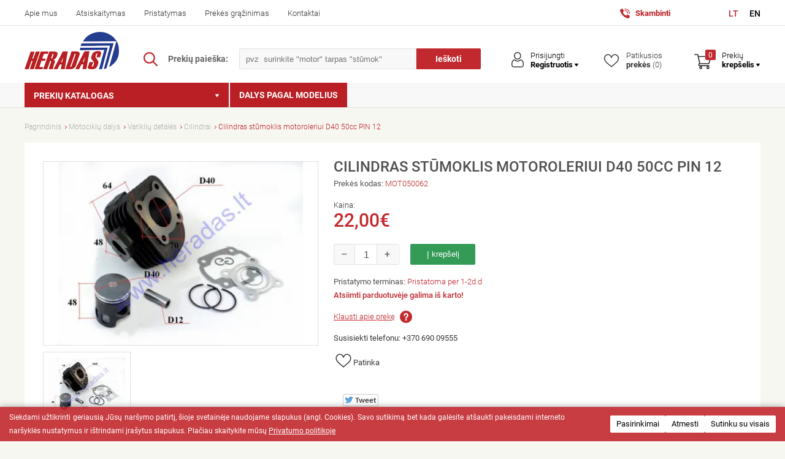

--- FILE ---
content_type: text/html; charset=utf-8
request_url: https://www.heradas.lt/cilindras-stumoklis-motoroleriui-d40-50cc
body_size: 34719
content:
<!DOCTYPE html>
<!--[if IE]><![endif]-->
<!--[if IE 8 ]><html dir="ltr" lang="lt" class="ie8"><![endif]-->
<!--[if IE 9 ]><html dir="ltr" lang="lt" class="ie9"><![endif]-->
<!--[if (gt IE 9)|!(IE)]><!-->
<html dir="ltr" lang="lt">
<!--<![endif]-->
<head>
	<meta charset="UTF-8" />
	<meta name="viewport" content="width=device-width, initial-scale=1">
    <meta http-equiv="Content-Security-Policy" content="
        default-src 'self' https://www.heradas.lt/ https://analytics.tiktok.com/ https://www.googletagmanager.com/ https://www.sblizingas.lt/ https://skaiciuokle.sblizingas.lt/ https://apis.google.com http://developers.google.com/ https://accounts.google.com/ https://www.facebook.com/ https://www.google.com/ https://www.youtube.com/ https://secure.mokilizingas.lt/ https://api.mokilizingas.lt/ https://www.tiktok.com/;
        script-src 'self' 'unsafe-inline' https://www.heradas.lt/ https://www.google.com/ https://analytics.tiktok.com/ https://connect.facebook.net https://www.googletagmanager.com http://www.google-analytics.com http://connect.facebook.net https://apis.google.com/ https://www.sblizingas.lt/ https://www.google.com https://www.gstatic.com/ https://maps.googleapis.com https://ssl.google-analytics.com/ https://skaiciuokles.inbank.lt https://www.tiktok.com/ https://sf16-website-login.neutral.ttwstatic.com/ https://analytics.ahrefs.com/ https://googleads.g.doubleclick.net/;
        style-src 'self' 'unsafe-inline' https://www.heradas.lt/ https://www.google.com/ https://analytics.tiktok.com/ https://www.googletagmanager.com/ https://www.tiktok.com/ https://use.fontawesome.com/ https://www.heradas.lt/ https://fonts.googleapis.com/ https://sf16-website-login.neutral.ttwstatic.com/;
        img-src 'self' data: https://www.heradas.lt/ https://www.google.com/ https://analytics.tiktok.com/ https://www.googletagmanager.com/ https://www.tiktok.com/ https://www.heradas.lt/ https://www.facebook.com http://www.google-analytics.com https://maps.gstatic.com https://stats.g.doubleclick.net https://ssl.google-analytics.com/ https://*.youtube.com/ https://tarptautines.omniva.lt/ https://maps.googleapis.com/ https://sf16-website-login.neutral.ttwstatic.com/ https://www.google.lt/ads/ga-audiences/ https://www.google.lt/pagead/;
        font-src 'self' https://www.heradas.lt/ https://www.google.com/ https://analytics.tiktok.com/ https://www.googletagmanager.com/ https://www.tiktok.com/ https://fonts.gstatic.com/ https://use.fontawesome.com/ https://sf16-website-login.neutral.ttwstatic.com/;
        connect-src 'self' https://www.heradas.lt/ https://www.google.com/ https://analytics.tiktok.com/ https://www.googletagmanager.com/ https://www.tiktok.com/ https://*.google-analytics.com https://maps.googleapis.com https://*.analytics.google.com/ https://skaiciuokles.inbank.lt https://sf16-website-login.neutral.ttwstatic.com/ https://stats.g.doubleclick.net/g/collect/ https://analytics.ahrefs.com/;
    ">
	<title>Cilindras stūmoklis motoroleriui D40 50cc</title>
	<meta name="og:title" content="Cilindras stūmoklis motoroleriui D40 50cc" />
	<meta property="og:type" content="website" />
	<base href="https://www.heradas.lt/" />
		<meta name="description" content="2T Pirštas 12mm." />
	<meta name="og:description" content="2T Pirštas 12mm." />
			<meta name="keywords" content= "Cilindras stūmoklis motoroleriui D40 50cc" />
	                <meta name="og:image" content= "https://www.heradas.lt/image/cache_webp/cilindras-stumoklis-motoroleriui-d40-50cc-pin-12-1200x630.webp" />
        		<meta http-equiv="X-UA-Compatible" content="IE=edge">
		<link href="https://www.heradas.lt/favicon1.ico" rel="icon" />
	    <link href="https://www.heradas.lt/cilindras-stumoklis-motoroleriui-d40-50cc" rel="canonical"/>
	    <link href="https://www.heradas.lt/image/cache_webp/cilindras-stumoklis-motoroleriui-d40-50cc-pin-12-crop-h-480.webp" rel="preload" as="image"/>
	    <link href="https://www.heradas.lt/image/cache_webp/cilindras-stumoklis-motoroleriui-d40-50cc-pin-12-141x94.webp" rel="preload" as="image"/>
	    <link href="https://www.heradas.lt/image/cache_webp/cilindras-stumoklis-motoroleriui-d40-50cc-pin-12-422x282.webp" rel="preload" as="image"/>
	                
        <!-- Google Tag Manager -->
        <script>(function(w,d,s,l,i){w[l]=w[l]||[];w[l].push({'gtm.start':
        new Date().getTime(),event:'gtm.js'});var f=d.getElementsByTagName(s)[0],
        j=d.createElement(s),dl=l!='dataLayer'?'&l='+l:'';j.async=true;j.src=
        'https://www.googletagmanager.com/gtm.js?id='+i+dl;f.parentNode.insertBefore(j,f);
        })(window,document,'script','dataLayer','GTM-MKTC49GT');</script>
        <!-- End Google Tag Manager ////////////////////////////////////////////////// -->

    <script src="https://analytics.ahrefs.com/analytics.js" data-key="iQesGYtK5Ul1siDBTLsi4A" async></script>
    <link rel="stylesheet" href="catalog/view/theme/default/style.css?v2.20"  />
    <link rel="stylesheet" href="catalog/view/theme/default/stylesheet/style.css?v1.145"  />   
    	<link href='catalog/view/theme/default/stylesheet/google_fonts.css' rel='stylesheet' type='text/css'>
	<link href='catalog/view/theme/default/stylesheet/cookiebar.css' rel='stylesheet' type='text/css'>
	<script type="text/javascript" src="catalog/view/javascript/jquery-3.7.1.min.js?v=1.0"></script>
		<link href="catalog/view/javascript/jquery/magnific/magnific-popup.css" type="text/css" rel="stylesheet" media="screen" />
		<link href="catalog/view/theme/default/slick/slick.css" type="text/css" rel="stylesheet" media="screen" />
		<link href="catalog/view/theme/default/slick/slick-theme.css" type="text/css" rel="stylesheet" media="screen" />
		<script src="catalog/view/javascript/common.js?v1.0" type="text/javascript"></script>
	<script src="catalog/view/javascript/sideCart.js?v1.0.0" type="text/javascript"></script>
	<script src="catalog/view/javascript/dynamicPopup.js?v1.0.0" type="text/javascript"></script>
        <link href="catalog/view/theme/default/stylesheet/fontawesome/css/all.min.css" rel="stylesheet">
		<script src="catalog/view/javascript/jquery/magnific/jquery.magnific-popup.min.js" type="text/javascript"></script>
		<script src="catalog/view/theme/default/slick/slick.min.js" type="text/javascript"></script>
		<script src="catalog/view/javascript/product.js?v0.418" type="text/javascript"></script>
		<script src="https://www.googletagmanager.com/gtag/js?id=G-3TQLDVRFKF"></script>
<script type="text/javascript">
  window.dataLayer = window.dataLayer || [];
  function gtag(){dataLayer.push(arguments);}
  
            if (typeof gtag !== 'undefined') {
                gtag('consent', 'default',{
                    'ad_storage': 'denied',
                    'ad_personalization': 'denied',
                    'ad_user_data': 'denied',
                    'analytics_storage': 'denied',
                    'functionality_storage': 'denied',
                    'personalization_storage': 'denied',
                    'security_storage': 'denied'
                });
            }
        
            if (document.cookie.includes('cookiesAttended=1') && typeof gtag !== 'undefined') {
                gtag('consent', 'update',{
                    'ad_storage': (document.cookie.includes('cookiesAllowedMarketing=1') ? 'granted' : 'denied'),
                    'ad_personalization': (document.cookie.includes('cookiesAllowedMarketing=1') ? 'granted' : 'denied'),
                    'ad_user_data': (document.cookie.includes('cookiesAllowedMarketing=1') ? 'granted' : 'denied'),
                    'analytics_storage': (document.cookie.includes('cookiesAllowedAnalytics=1') ? 'granted' : 'denied'),
                    'functionality_storage': 'granted',
                    'personalization_storage': (document.cookie.includes('cookiesAllowedMarketing=1') || document.cookie.includes('cookiesAllowedAnalytics=1') ? 'granted' : 'denied'),
                    'security_storage': 'granted'
                });
            }
         gtag('js', new Date());

  gtag('config', 'G-3TQLDVRFKF');
</script>	<!-- Facebook Pixel Code -->
	<script>
	!function(f,b,e,v,n,t,s)
	{if(f.fbq)return;n=f.fbq=function(){n.callMethod?
	n.callMethod.apply(n,arguments):n.queue.push(arguments)};
	if(!f._fbq)f._fbq=n;n.push=n;n.loaded=!0;n.version='2.0';
	n.queue=[];t=b.createElement(e);t.async=!0;
	t.src=v;s=b.getElementsByTagName(e)[0];
	s.parentNode.insertBefore(t,s)}(window,document,'script',
	'https://connect.facebook.net/en_US/fbevents.js');
	 fbq('init', '436818806083211');
	fbq('track', 'PageView');
	</script>
	<noscript>
	 <img height="1" width="1" 
	src="https://www.facebook.com/tr?id=436818806083211&ev=PageView
	&noscript=1"/>
	</noscript>
	<!-- End Facebook Pixel Code -->
		<meta name="verify-paysera" content="cd6d25be91869860c5b6405ded886959">
        
                
                <script type="application/ld+json">
        {
          "@context": "https://schema.org/",
          "@type": "Product",
          "name": "Cilindras stūmoklis motoroleriui D40 50cc PIN 12",
          "image": ["https:\/\/www.heradas.lt\/image\/cache_webp\/cilindras-stumoklis-motoroleriui-d40-50cc-pin-12-crop-h-480.webp","https:\/\/www.heradas.lt\/image\/cache_webp\/cilindras-stumoklis-motoroleriui-d40-50cc-pin-12-crop-h-480.webp"],
          "description": "2T Pirštas 12mm.",
          "offers": {
            "@type": "Offer",
            "url": "https://www.heradas.lt/cilindras-stumoklis-motoroleriui-d40-50cc",
            "priceCurrency": "EUR",
            "price": "22.00",
            "priceValidUntil": "2080-11-20",
            "itemCondition": "https://schema.org/NewCondition",
            "availability": "https://schema.org/InStock"
          }
        }
        </script>
                	<script async src="https://www.tiktok.com/embed.js"></script>
</head>

<body class="">

<!-- Google Tag Manager (noscript) -->
<noscript><iframe src="https://www.googletagmanager.com/ns.html?id=GTM-MKTC49GT"
height="0" width="0" style="display:none;visibility:hidden"></iframe></noscript>
<!-- End Google Tag Manager (noscript) -->

<div  class="menu-bg" style="display:none;"></div>
<div  class="info-bg" style="display:none;"></div>
<span id='text_all_search_results' style='display: none;'>Visi paieškos rezultatai</span>
<header>
	<div class="header-top">
		<div class="wrap">
			<nav id="top-menu">
				<ul>
                                        <li>
                        <a href="https://www.heradas.lt/apie-mus" title="Apie mus">
						Apie mus						</a>
					</li>
                                        <li>
                        <a href="https://www.heradas.lt/atsiskaitymas892" title="Atsiskaitymas">
						Atsiskaitymas						</a>
					</li>
                                        <li>
                        <a href="https://www.heradas.lt/pristatymas" title="Pristatymas">
						Pristatymas						</a>
					</li>
                                        <li>
                        <a href="https://www.heradas.lt/prekes-grazinimas" title="Prekės grąžinimas">
						Prekės grąžinimas						</a>
					</li>
                                        <li>
                        <a href="https://www.heradas.lt/kontaktai" title="Kontaktai">
						Kontaktai						</a>
					</li>
                    				</ul>
			</nav>
            <div class="header-mobile-menu">
                <div class="background"></div>
                <div class="header-mobile-menu-content">
                    <div class="header-mobile-menu-content-top">
                        <span class="button-back">
                            <svg xmlns="http://www.w3.org/2000/svg" viewBox="0 0 640 640"><!--!Font Awesome Free v7.0.1 by @fontawesome - https://fontawesome.com License - https://fontawesome.com/license/free Copyright 2025 Fonticons, Inc.--><path d="M566.6 342.6C579.1 330.1 579.1 309.8 566.6 297.3L406.6 137.3C394.1 124.8 373.8 124.8 361.3 137.3C348.8 149.8 348.8 170.1 361.3 182.6L466.7 288L96 288C78.3 288 64 302.3 64 320C64 337.7 78.3 352 96 352L466.7 352L361.3 457.4C348.8 469.9 348.8 490.2 361.3 502.7C373.8 515.2 394.1 515.2 406.6 502.7L566.6 342.7z"></path></svg>
                        </span>
                        <span class="menu-step-title"></span>
                        <img src="/catalog/view/theme/default/images/logo.png">
                        <span class="button-close"><i class="fa fa-times"></i></span>
                    </div>
                    <div class="menu-steps">
                        <div class="menu-step menu-step-0">
                            <ul class="mobile-categories">
                                                                                                        <li data-category-id="680" data-parent-id="0">
                                                                                    <div>
                                                <span>
                                                                                                            <img src="" data-src="https://www.heradas.lt/image/cache_webp/cat_65941b0509da5-60x60.WEBP">
                                                                                                        Motociklų dalys                                                </span>
                                                <span>
                                                    <svg xmlns="http://www.w3.org/2000/svg" viewBox="0 0 640 640"><!--!Font Awesome Free v7.0.1 by @fontawesome - https://fontawesome.com License - https://fontawesome.com/license/free Copyright 2025 Fonticons, Inc.--><path d="M566.6 342.6C579.1 330.1 579.1 309.8 566.6 297.3L406.6 137.3C394.1 124.8 373.8 124.8 361.3 137.3C348.8 149.8 348.8 170.1 361.3 182.6L466.7 288L96 288C78.3 288 64 302.3 64 320C64 337.7 78.3 352 96 352L466.7 352L361.3 457.4C348.8 469.9 348.8 490.2 361.3 502.7C373.8 515.2 394.1 515.2 406.6 502.7L566.6 342.7z"></path></svg>
                                                </span>
                                            </div>
                                                                            </li>
                                                                                                        <li data-category-id="910" data-parent-id="0">
                                                                                    <a href="https://www.heradas.lt/elektriniai-triraciai" title="Elektriniai triračiai">
                                                                                                    <img src="" data-src="https://www.heradas.lt/image/cache_webp/cat_65f987df3dcf2-60x60.webp">
                                                                                                Elektriniai triračiai                                            </a>
                                                                            </li>
                                                                                                        <li data-category-id="902" data-parent-id="0">
                                                                                    <div>
                                                <span>
                                                                                                            <img src="" data-src="https://www.heradas.lt/image/cat_6059e0ff3d936.svg">
                                                                                                        Motoroleriai                                                </span>
                                                <span>
                                                    <svg xmlns="http://www.w3.org/2000/svg" viewBox="0 0 640 640"><!--!Font Awesome Free v7.0.1 by @fontawesome - https://fontawesome.com License - https://fontawesome.com/license/free Copyright 2025 Fonticons, Inc.--><path d="M566.6 342.6C579.1 330.1 579.1 309.8 566.6 297.3L406.6 137.3C394.1 124.8 373.8 124.8 361.3 137.3C348.8 149.8 348.8 170.1 361.3 182.6L466.7 288L96 288C78.3 288 64 302.3 64 320C64 337.7 78.3 352 96 352L466.7 352L361.3 457.4C348.8 469.9 348.8 490.2 361.3 502.7C373.8 515.2 394.1 515.2 406.6 502.7L566.6 342.7z"></path></svg>
                                                </span>
                                            </div>
                                                                            </li>
                                                                                                        <li data-category-id="1003" data-parent-id="0">
                                                                                    <div>
                                                <span>
                                                                                                            <img src="" data-src="https://www.heradas.lt/image/cache_webp/cat_650838a746845-60x60.webp">
                                                                                                        Motociklai                                                </span>
                                                <span>
                                                    <svg xmlns="http://www.w3.org/2000/svg" viewBox="0 0 640 640"><!--!Font Awesome Free v7.0.1 by @fontawesome - https://fontawesome.com License - https://fontawesome.com/license/free Copyright 2025 Fonticons, Inc.--><path d="M566.6 342.6C579.1 330.1 579.1 309.8 566.6 297.3L406.6 137.3C394.1 124.8 373.8 124.8 361.3 137.3C348.8 149.8 348.8 170.1 361.3 182.6L466.7 288L96 288C78.3 288 64 302.3 64 320C64 337.7 78.3 352 96 352L466.7 352L361.3 457.4C348.8 469.9 348.8 490.2 361.3 502.7C373.8 515.2 394.1 515.2 406.6 502.7L566.6 342.7z"></path></svg>
                                                </span>
                                            </div>
                                                                            </li>
                                                                                                        <li data-category-id="674" data-parent-id="0">
                                                                                    <div>
                                                <span>
                                                                                                            <img src="" data-src="https://www.heradas.lt/image/cat_6059e01a40e9d.svg">
                                                                                                        Keturračiai                                                </span>
                                                <span>
                                                    <svg xmlns="http://www.w3.org/2000/svg" viewBox="0 0 640 640"><!--!Font Awesome Free v7.0.1 by @fontawesome - https://fontawesome.com License - https://fontawesome.com/license/free Copyright 2025 Fonticons, Inc.--><path d="M566.6 342.6C579.1 330.1 579.1 309.8 566.6 297.3L406.6 137.3C394.1 124.8 373.8 124.8 361.3 137.3C348.8 149.8 348.8 170.1 361.3 182.6L466.7 288L96 288C78.3 288 64 302.3 64 320C64 337.7 78.3 352 96 352L466.7 352L361.3 457.4C348.8 469.9 348.8 490.2 361.3 502.7C373.8 515.2 394.1 515.2 406.6 502.7L566.6 342.7z"></path></svg>
                                                </span>
                                            </div>
                                                                            </li>
                                                                                                        <li data-category-id="964" data-parent-id="0">
                                                                                    <a href="https://www.heradas.lt/benzininiai-ir-elektriniai-paspirtukai" title="Elektriniai paspirtukai">
                                                                                                    <img src="" data-src="https://www.heradas.lt/image/cache_webp/cat_65f9881005c98-60x60.webp">
                                                                                                Elektriniai paspirtukai                                            </a>
                                                                            </li>
                                                                                                        <li data-category-id="909" data-parent-id="0">
                                                                                    <a href="https://www.heradas.lt/elektriniai-dviraciai" title="Elektriniai dviračiai">
                                                                                                    <img src="" data-src="https://www.heradas.lt/image/cache_webp/cat_6148453322352-60x60.WEBP">
                                                                                                Elektriniai dviračiai                                            </a>
                                                                            </li>
                                                                                                        <li data-category-id="965" data-parent-id="0">
                                                                                    <div>
                                                <span>
                                                                                                            <img src="" data-src="https://www.heradas.lt/image/cat_6059e2d7bf8a9.svg">
                                                                                                        Neįgaliųjų technika                                                </span>
                                                <span>
                                                    <svg xmlns="http://www.w3.org/2000/svg" viewBox="0 0 640 640"><!--!Font Awesome Free v7.0.1 by @fontawesome - https://fontawesome.com License - https://fontawesome.com/license/free Copyright 2025 Fonticons, Inc.--><path d="M566.6 342.6C579.1 330.1 579.1 309.8 566.6 297.3L406.6 137.3C394.1 124.8 373.8 124.8 361.3 137.3C348.8 149.8 348.8 170.1 361.3 182.6L466.7 288L96 288C78.3 288 64 302.3 64 320C64 337.7 78.3 352 96 352L466.7 352L361.3 457.4C348.8 469.9 348.8 490.2 361.3 502.7C373.8 515.2 394.1 515.2 406.6 502.7L566.6 342.7z"></path></svg>
                                                </span>
                                            </div>
                                                                            </li>
                                                                                                        <li data-category-id="911" data-parent-id="0">
                                                                                    <div>
                                                <span>
                                                                                                            <img src="" data-src="https://www.heradas.lt/image/cat_6059ea64e5c4e.svg">
                                                                                                        Eksplotacinės medžiagos                                                </span>
                                                <span>
                                                    <svg xmlns="http://www.w3.org/2000/svg" viewBox="0 0 640 640"><!--!Font Awesome Free v7.0.1 by @fontawesome - https://fontawesome.com License - https://fontawesome.com/license/free Copyright 2025 Fonticons, Inc.--><path d="M566.6 342.6C579.1 330.1 579.1 309.8 566.6 297.3L406.6 137.3C394.1 124.8 373.8 124.8 361.3 137.3C348.8 149.8 348.8 170.1 361.3 182.6L466.7 288L96 288C78.3 288 64 302.3 64 320C64 337.7 78.3 352 96 352L466.7 352L361.3 457.4C348.8 469.9 348.8 490.2 361.3 502.7C373.8 515.2 394.1 515.2 406.6 502.7L566.6 342.7z"></path></svg>
                                                </span>
                                            </div>
                                                                            </li>
                                                                                                        <li data-category-id="885" data-parent-id="0">
                                                                                    <div>
                                                <span>
                                                                                                            <img src="" data-src="https://www.heradas.lt/image/cat_6059e361b5c1b.svg">
                                                                                                        Motokroso apranga                                                </span>
                                                <span>
                                                    <svg xmlns="http://www.w3.org/2000/svg" viewBox="0 0 640 640"><!--!Font Awesome Free v7.0.1 by @fontawesome - https://fontawesome.com License - https://fontawesome.com/license/free Copyright 2025 Fonticons, Inc.--><path d="M566.6 342.6C579.1 330.1 579.1 309.8 566.6 297.3L406.6 137.3C394.1 124.8 373.8 124.8 361.3 137.3C348.8 149.8 348.8 170.1 361.3 182.6L466.7 288L96 288C78.3 288 64 302.3 64 320C64 337.7 78.3 352 96 352L466.7 352L361.3 457.4C348.8 469.9 348.8 490.2 361.3 502.7C373.8 515.2 394.1 515.2 406.6 502.7L566.6 342.7z"></path></svg>
                                                </span>
                                            </div>
                                                                            </li>
                                                                                                        <li data-category-id="1001" data-parent-id="0">
                                                                                    <a href="https://www.heradas.lt/elektrines-slavimo-masinos" title="Grindų plovimo mašinos">
                                                                                                    <img src="" data-src="https://www.heradas.lt/image/cache_webp/cat_66bc96a3f36cf-60x60.WEBP">
                                                                                                Grindų plovimo mašinos                                            </a>
                                                                            </li>
                                                                                                        <li data-category-id="972" data-parent-id="0">
                                                                                    <div>
                                                <span>
                                                                                                            <img src="" data-src="https://www.heradas.lt/image/cat_6091359be6eb8.svg">
                                                                                                        Priedai motociklams                                                </span>
                                                <span>
                                                    <svg xmlns="http://www.w3.org/2000/svg" viewBox="0 0 640 640"><!--!Font Awesome Free v7.0.1 by @fontawesome - https://fontawesome.com License - https://fontawesome.com/license/free Copyright 2025 Fonticons, Inc.--><path d="M566.6 342.6C579.1 330.1 579.1 309.8 566.6 297.3L406.6 137.3C394.1 124.8 373.8 124.8 361.3 137.3C348.8 149.8 348.8 170.1 361.3 182.6L466.7 288L96 288C78.3 288 64 302.3 64 320C64 337.7 78.3 352 96 352L466.7 352L361.3 457.4C348.8 469.9 348.8 490.2 361.3 502.7C373.8 515.2 394.1 515.2 406.6 502.7L566.6 342.7z"></path></svg>
                                                </span>
                                            </div>
                                                                            </li>
                                                                                                        <li data-category-id="879" data-parent-id="0">
                                                                                    <div>
                                                <span>
                                                                                                            <img src="" data-src="https://www.heradas.lt/image/cat_6059e42aa51c1.svg">
                                                                                                        Įrankiai                                                </span>
                                                <span>
                                                    <svg xmlns="http://www.w3.org/2000/svg" viewBox="0 0 640 640"><!--!Font Awesome Free v7.0.1 by @fontawesome - https://fontawesome.com License - https://fontawesome.com/license/free Copyright 2025 Fonticons, Inc.--><path d="M566.6 342.6C579.1 330.1 579.1 309.8 566.6 297.3L406.6 137.3C394.1 124.8 373.8 124.8 361.3 137.3C348.8 149.8 348.8 170.1 361.3 182.6L466.7 288L96 288C78.3 288 64 302.3 64 320C64 337.7 78.3 352 96 352L466.7 352L361.3 457.4C348.8 469.9 348.8 490.2 361.3 502.7C373.8 515.2 394.1 515.2 406.6 502.7L566.6 342.7z"></path></svg>
                                                </span>
                                            </div>
                                                                            </li>
                                                                                                        <li data-category-id="996" data-parent-id="0">
                                                                                    <div>
                                                <span>
                                                                                                            <img src="" data-src="https://www.heradas.lt/image/cache_webp/cat_61fb79713c18c-60x60.webp">
                                                                                                        Sodo technikos dalys                                                </span>
                                                <span>
                                                    <svg xmlns="http://www.w3.org/2000/svg" viewBox="0 0 640 640"><!--!Font Awesome Free v7.0.1 by @fontawesome - https://fontawesome.com License - https://fontawesome.com/license/free Copyright 2025 Fonticons, Inc.--><path d="M566.6 342.6C579.1 330.1 579.1 309.8 566.6 297.3L406.6 137.3C394.1 124.8 373.8 124.8 361.3 137.3C348.8 149.8 348.8 170.1 361.3 182.6L466.7 288L96 288C78.3 288 64 302.3 64 320C64 337.7 78.3 352 96 352L466.7 352L361.3 457.4C348.8 469.9 348.8 490.2 361.3 502.7C373.8 515.2 394.1 515.2 406.6 502.7L566.6 342.7z"></path></svg>
                                                </span>
                                            </div>
                                                                            </li>
                                                                                                        <li data-category-id="958" data-parent-id="0">
                                                                                    <div>
                                                <span>
                                                                                                            <img src="" data-src="https://www.heradas.lt/image/cat_6059e49ebb17e.svg">
                                                                                                        Automobilių dalys                                                </span>
                                                <span>
                                                    <svg xmlns="http://www.w3.org/2000/svg" viewBox="0 0 640 640"><!--!Font Awesome Free v7.0.1 by @fontawesome - https://fontawesome.com License - https://fontawesome.com/license/free Copyright 2025 Fonticons, Inc.--><path d="M566.6 342.6C579.1 330.1 579.1 309.8 566.6 297.3L406.6 137.3C394.1 124.8 373.8 124.8 361.3 137.3C348.8 149.8 348.8 170.1 361.3 182.6L466.7 288L96 288C78.3 288 64 302.3 64 320C64 337.7 78.3 352 96 352L466.7 352L361.3 457.4C348.8 469.9 348.8 490.2 361.3 502.7C373.8 515.2 394.1 515.2 406.6 502.7L566.6 342.7z"></path></svg>
                                                </span>
                                            </div>
                                                                            </li>
                                                                                                        <li data-category-id="897" data-parent-id="0">
                                                                                    <div>
                                                <span>
                                                                                                            <img src="" data-src="https://www.heradas.lt/image/cat_6059eace9d7b7.svg">
                                                                                                        Metalų poliravimo medžiagos                                                </span>
                                                <span>
                                                    <svg xmlns="http://www.w3.org/2000/svg" viewBox="0 0 640 640"><!--!Font Awesome Free v7.0.1 by @fontawesome - https://fontawesome.com License - https://fontawesome.com/license/free Copyright 2025 Fonticons, Inc.--><path d="M566.6 342.6C579.1 330.1 579.1 309.8 566.6 297.3L406.6 137.3C394.1 124.8 373.8 124.8 361.3 137.3C348.8 149.8 348.8 170.1 361.3 182.6L466.7 288L96 288C78.3 288 64 302.3 64 320C64 337.7 78.3 352 96 352L466.7 352L361.3 457.4C348.8 469.9 348.8 490.2 361.3 502.7C373.8 515.2 394.1 515.2 406.6 502.7L566.6 342.7z"></path></svg>
                                                </span>
                                            </div>
                                                                            </li>
                                                                                                        <li data-category-id="1002" data-parent-id="0">
                                                                                    <a href="https://www.heradas.lt/elektromobiliai-vaikams" title="Elektromobiliai vaikams">
                                                                                                    <img src="" data-src="https://www.heradas.lt/image/cache_webp/cat_667144d7975e8-60x60.webp">
                                                                                                Elektromobiliai vaikams                                            </a>
                                                                            </li>
                                                                                                        <li data-category-id="1008" data-parent-id="0">
                                                                                    <a href="https://www.heradas.lt/valciu-varikliu-dalys" title="Valčių variklių dalys">
                                                                                                    <img src="" data-src="https://www.heradas.lt/image/cache_webp/cat_67adf5bbbc117-60x60.webp">
                                                                                                Valčių variklių dalys                                            </a>
                                                                            </li>
                                                                                                                                                                        </ul>
                            <div class="line2"></div>
                            <ul class="navigation2">
                                                                <li>
                                    <a href="/susijusios-detales" title="Dalys pagal modelius">
                                    Dalys pagal modelius                                    </a>
                                </li>
                                                            </ul>
                            <div class="line2"></div>
                            <ul class="navigation3">
                                                                <li>
                                    <a href="https://www.heradas.lt/apie-mus" title="Apie mus">
                                    Apie mus                                    </a>
                                </li>
                                                                <li>
                                    <a href="https://www.heradas.lt/atsiskaitymas892" title="Atsiskaitymas">
                                    Atsiskaitymas                                    </a>
                                </li>
                                                                <li>
                                    <a href="https://www.heradas.lt/pristatymas" title="Pristatymas">
                                    Pristatymas                                    </a>
                                </li>
                                                                <li>
                                    <a href="https://www.heradas.lt/prekes-grazinimas" title="Prekės grąžinimas">
                                    Prekės grąžinimas                                    </a>
                                </li>
                                                                <li>
                                    <a href="https://www.heradas.lt/kontaktai" title="Kontaktai">
                                    Kontaktai                                    </a>
                                </li>
                                                            </ul>
                        </div>
                                                <div class="menu-step menu-step-680">
                            <ul class="mobile-categories">
                                <li>
                                    <a href="https://www.heradas.lt/moto-keturraciu-dalys" title="Motociklų dalys">Visos prekės</a>
                                </li>
                                                                    
                                <li data-category-id="688" data-parent-id="680"><a href="https://www.heradas.lt/moto-keturraciu-dalys/elektriniai-varikliai" title="Elektriniai varikliai"><img src="" data-src="https://www.heradas.lt/image/cache_webp/cat_67ab588fcecb3-60x60.webp">Elektriniai varikliai</a></li>                                                                    
                                <li data-category-id="689" data-parent-id="680"><div>
                                            <span><img src="" data-src="https://www.heradas.lt/image/cache_webp/cat_57c584ee2112c-60x60.WEBP">Motorinio dviračio dalys</span>
                                            <span>
                                                <svg xmlns="http://www.w3.org/2000/svg" viewBox="0 0 640 640"><!--!Font Awesome Free v7.0.1 by @fontawesome - https://fontawesome.com License - https://fontawesome.com/license/free Copyright 2025 Fonticons, Inc.--><path d="M566.6 342.6C579.1 330.1 579.1 309.8 566.6 297.3L406.6 137.3C394.1 124.8 373.8 124.8 361.3 137.3C348.8 149.8 348.8 170.1 361.3 182.6L466.7 288L96 288C78.3 288 64 302.3 64 320C64 337.7 78.3 352 96 352L466.7 352L361.3 457.4C348.8 469.9 348.8 490.2 361.3 502.7C373.8 515.2 394.1 515.2 406.6 502.7L566.6 342.7z"></path></svg>
                                            </span>
                                        </div></li>                                                                    
                                <li data-category-id="697" data-parent-id="680"><div>
                                            <span><img src="" data-src="https://www.heradas.lt/image/cache_webp/cat_67ac3e757b5ee-60x60.webp">Elektrinė dalis</span>
                                            <span>
                                                <svg xmlns="http://www.w3.org/2000/svg" viewBox="0 0 640 640"><!--!Font Awesome Free v7.0.1 by @fontawesome - https://fontawesome.com License - https://fontawesome.com/license/free Copyright 2025 Fonticons, Inc.--><path d="M566.6 342.6C579.1 330.1 579.1 309.8 566.6 297.3L406.6 137.3C394.1 124.8 373.8 124.8 361.3 137.3C348.8 149.8 348.8 170.1 361.3 182.6L466.7 288L96 288C78.3 288 64 302.3 64 320C64 337.7 78.3 352 96 352L466.7 352L361.3 457.4C348.8 469.9 348.8 490.2 361.3 502.7C373.8 515.2 394.1 515.2 406.6 502.7L566.6 342.7z"></path></svg>
                                            </span>
                                        </div></li>                                                                    
                                <li data-category-id="712" data-parent-id="680"><a href="https://www.heradas.lt/moto-keturraciu-dalys/lemputes" title="Lemputės"><img src="" data-src="https://www.heradas.lt/image/cache_webp/cat_67ab51b45e178-60x60.webp">Lemputės</a></li>                                                                    
                                <li data-category-id="713" data-parent-id="680"><div>
                                            <span><img src="" data-src="https://www.heradas.lt/image/cache_webp/cat_57c66c9f28331-60x60.webp">Padangos</span>
                                            <span>
                                                <svg xmlns="http://www.w3.org/2000/svg" viewBox="0 0 640 640"><!--!Font Awesome Free v7.0.1 by @fontawesome - https://fontawesome.com License - https://fontawesome.com/license/free Copyright 2025 Fonticons, Inc.--><path d="M566.6 342.6C579.1 330.1 579.1 309.8 566.6 297.3L406.6 137.3C394.1 124.8 373.8 124.8 361.3 137.3C348.8 149.8 348.8 170.1 361.3 182.6L466.7 288L96 288C78.3 288 64 302.3 64 320C64 337.7 78.3 352 96 352L466.7 352L361.3 457.4C348.8 469.9 348.8 490.2 361.3 502.7C373.8 515.2 394.1 515.2 406.6 502.7L566.6 342.7z"></path></svg>
                                            </span>
                                        </div></li>                                                                    
                                <li data-category-id="725" data-parent-id="680"><div>
                                            <span><img src="" data-src="https://www.heradas.lt/image/cache_webp/cat_57c6b02b12b00-60x60.WEBP">Vairo rankenėlės</span>
                                            <span>
                                                <svg xmlns="http://www.w3.org/2000/svg" viewBox="0 0 640 640"><!--!Font Awesome Free v7.0.1 by @fontawesome - https://fontawesome.com License - https://fontawesome.com/license/free Copyright 2025 Fonticons, Inc.--><path d="M566.6 342.6C579.1 330.1 579.1 309.8 566.6 297.3L406.6 137.3C394.1 124.8 373.8 124.8 361.3 137.3C348.8 149.8 348.8 170.1 361.3 182.6L466.7 288L96 288C78.3 288 64 302.3 64 320C64 337.7 78.3 352 96 352L466.7 352L361.3 457.4C348.8 469.9 348.8 490.2 361.3 502.7C373.8 515.2 394.1 515.2 406.6 502.7L566.6 342.7z"></path></svg>
                                            </span>
                                        </div></li>                                                                    
                                <li data-category-id="730" data-parent-id="680"><div>
                                            <span><img src="" data-src="https://www.heradas.lt/image/cache_webp/cat_57c6c223d0ec8-60x60.WEBP">Važiuoklės detalės</span>
                                            <span>
                                                <svg xmlns="http://www.w3.org/2000/svg" viewBox="0 0 640 640"><!--!Font Awesome Free v7.0.1 by @fontawesome - https://fontawesome.com License - https://fontawesome.com/license/free Copyright 2025 Fonticons, Inc.--><path d="M566.6 342.6C579.1 330.1 579.1 309.8 566.6 297.3L406.6 137.3C394.1 124.8 373.8 124.8 361.3 137.3C348.8 149.8 348.8 170.1 361.3 182.6L466.7 288L96 288C78.3 288 64 302.3 64 320C64 337.7 78.3 352 96 352L466.7 352L361.3 457.4C348.8 469.9 348.8 490.2 361.3 502.7C373.8 515.2 394.1 515.2 406.6 502.7L566.6 342.7z"></path></svg>
                                            </span>
                                        </div></li>                                                                    
                                <li data-category-id="744" data-parent-id="680"><a href="https://www.heradas.lt/moto-keturraciu-dalys/duslintuvai" title="Duslintuvai motociklams"><img src="" data-src="https://www.heradas.lt/image/cache_webp/cat_606c64a6cb721-60x60.WEBP">Duslintuvai motociklams</a></li>                                                                    
                                <li data-category-id="745" data-parent-id="680"><div>
                                            <span><img src="" data-src="https://www.heradas.lt/image/cache_webp/cat_57c6c9dc23c52-60x60.WEBP">Motociklų žibintai</span>
                                            <span>
                                                <svg xmlns="http://www.w3.org/2000/svg" viewBox="0 0 640 640"><!--!Font Awesome Free v7.0.1 by @fontawesome - https://fontawesome.com License - https://fontawesome.com/license/free Copyright 2025 Fonticons, Inc.--><path d="M566.6 342.6C579.1 330.1 579.1 309.8 566.6 297.3L406.6 137.3C394.1 124.8 373.8 124.8 361.3 137.3C348.8 149.8 348.8 170.1 361.3 182.6L466.7 288L96 288C78.3 288 64 302.3 64 320C64 337.7 78.3 352 96 352L466.7 352L361.3 457.4C348.8 469.9 348.8 490.2 361.3 502.7C373.8 515.2 394.1 515.2 406.6 502.7L566.6 342.7z"></path></svg>
                                            </span>
                                        </div></li>                                                                    
                                <li data-category-id="750" data-parent-id="680"><a href="https://www.heradas.lt/moto-keturraciu-dalys/tiuning955" title="Tiuningas"><img src="" data-src="https://www.heradas.lt/image/cache_webp/cat_606c65107a9c0-60x60.WEBP">Tiuningas</a></li>                                                                    
                                <li data-category-id="751" data-parent-id="680"><div>
                                            <span><img src="" data-src="https://www.heradas.lt/image/cache_webp/cat_59f2db47a3084-60x60.WEBP">Variklių  detalės</span>
                                            <span>
                                                <svg xmlns="http://www.w3.org/2000/svg" viewBox="0 0 640 640"><!--!Font Awesome Free v7.0.1 by @fontawesome - https://fontawesome.com License - https://fontawesome.com/license/free Copyright 2025 Fonticons, Inc.--><path d="M566.6 342.6C579.1 330.1 579.1 309.8 566.6 297.3L406.6 137.3C394.1 124.8 373.8 124.8 361.3 137.3C348.8 149.8 348.8 170.1 361.3 182.6L466.7 288L96 288C78.3 288 64 302.3 64 320C64 337.7 78.3 352 96 352L466.7 352L361.3 457.4C348.8 469.9 348.8 490.2 361.3 502.7C373.8 515.2 394.1 515.2 406.6 502.7L566.6 342.7z"></path></svg>
                                            </span>
                                        </div></li>                                                                    
                                <li data-category-id="785" data-parent-id="680"><a href="https://www.heradas.lt/moto-keturraciu-dalys/benzininiai-varikliai" title="Benzininiai varikliai motociklams"><img src="" data-src="https://www.heradas.lt/image/cache_webp/cat_607ed6508739f-60x60.webp">Benzininiai varikliai motociklams</a></li>                                                                    
                                <li data-category-id="786" data-parent-id="680"><a href="https://www.heradas.lt/moto-keturraciu-dalys/motorinio-dviracio-varikliai" title="Motorinio dviračio varikliai 2T ir 4T"><img src="" data-src="https://www.heradas.lt/image/cache_webp/cat_60817bc4ef5f0-60x60.WEBP">Motorinio dviračio varikliai 2T ir 4T</a></li>                                                                    
                                <li data-category-id="788" data-parent-id="680"><div>
                                            <span><img src="" data-src="https://www.heradas.lt/image/cache_webp/cat_57c69580d7b7f-60x60.WEBP">Stabdžiai</span>
                                            <span>
                                                <svg xmlns="http://www.w3.org/2000/svg" viewBox="0 0 640 640"><!--!Font Awesome Free v7.0.1 by @fontawesome - https://fontawesome.com License - https://fontawesome.com/license/free Copyright 2025 Fonticons, Inc.--><path d="M566.6 342.6C579.1 330.1 579.1 309.8 566.6 297.3L406.6 137.3C394.1 124.8 373.8 124.8 361.3 137.3C348.8 149.8 348.8 170.1 361.3 182.6L466.7 288L96 288C78.3 288 64 302.3 64 320C64 337.7 78.3 352 96 352L466.7 352L361.3 457.4C348.8 469.9 348.8 490.2 361.3 502.7C373.8 515.2 394.1 515.2 406.6 502.7L566.6 342.7z"></path></svg>
                                            </span>
                                        </div></li>                                                                    
                                <li data-category-id="796" data-parent-id="680"><div>
                                            <span><img src="" data-src="https://www.heradas.lt/image/cache_webp/cat_67ab5d58b88f5-60x60.webp">Elektrinių keturračių dalys</span>
                                            <span>
                                                <svg xmlns="http://www.w3.org/2000/svg" viewBox="0 0 640 640"><!--!Font Awesome Free v7.0.1 by @fontawesome - https://fontawesome.com License - https://fontawesome.com/license/free Copyright 2025 Fonticons, Inc.--><path d="M566.6 342.6C579.1 330.1 579.1 309.8 566.6 297.3L406.6 137.3C394.1 124.8 373.8 124.8 361.3 137.3C348.8 149.8 348.8 170.1 361.3 182.6L466.7 288L96 288C78.3 288 64 302.3 64 320C64 337.7 78.3 352 96 352L466.7 352L361.3 457.4C348.8 469.9 348.8 490.2 361.3 502.7C373.8 515.2 394.1 515.2 406.6 502.7L566.6 342.7z"></path></svg>
                                            </span>
                                        </div></li>                                                                    
                                <li data-category-id="800" data-parent-id="680"><div>
                                            <span><img src="" data-src="https://www.heradas.lt/image/cache_webp/cat_607ed8edcdf24-60x60.webp">Dviračių dalys</span>
                                            <span>
                                                <svg xmlns="http://www.w3.org/2000/svg" viewBox="0 0 640 640"><!--!Font Awesome Free v7.0.1 by @fontawesome - https://fontawesome.com License - https://fontawesome.com/license/free Copyright 2025 Fonticons, Inc.--><path d="M566.6 342.6C579.1 330.1 579.1 309.8 566.6 297.3L406.6 137.3C394.1 124.8 373.8 124.8 361.3 137.3C348.8 149.8 348.8 170.1 361.3 182.6L466.7 288L96 288C78.3 288 64 302.3 64 320C64 337.7 78.3 352 96 352L466.7 352L361.3 457.4C348.8 469.9 348.8 490.2 361.3 502.7C373.8 515.2 394.1 515.2 406.6 502.7L566.6 342.7z"></path></svg>
                                            </span>
                                        </div></li>                                                                    
                                <li data-category-id="815" data-parent-id="680"><div>
                                            <span><img src="" data-src="https://www.heradas.lt/image/cache_webp/cat_59f2e2043b07e-60x60.webp">Kuro sistema</span>
                                            <span>
                                                <svg xmlns="http://www.w3.org/2000/svg" viewBox="0 0 640 640"><!--!Font Awesome Free v7.0.1 by @fontawesome - https://fontawesome.com License - https://fontawesome.com/license/free Copyright 2025 Fonticons, Inc.--><path d="M566.6 342.6C579.1 330.1 579.1 309.8 566.6 297.3L406.6 137.3C394.1 124.8 373.8 124.8 361.3 137.3C348.8 149.8 348.8 170.1 361.3 182.6L466.7 288L96 288C78.3 288 64 302.3 64 320C64 337.7 78.3 352 96 352L466.7 352L361.3 457.4C348.8 469.9 348.8 490.2 361.3 502.7C373.8 515.2 394.1 515.2 406.6 502.7L566.6 342.7z"></path></svg>
                                            </span>
                                        </div></li>                                                                    
                                <li data-category-id="825" data-parent-id="680"><a href="https://www.heradas.lt/moto-keturraciu-dalys/lipdukai" title="Lipdukai motociklams"><img src="" data-src="https://www.heradas.lt/image/cache_webp/cat_599fd9abdcec6-60x60.WEBP">Lipdukai motociklams</a></li>                                                                    
                                <li data-category-id="826" data-parent-id="680"><div>
                                            <span><img src="" data-src="https://www.heradas.lt/image/cache_webp/cat_57c6afe6114af-60x60.WEBP">Šasi, kėbulas</span>
                                            <span>
                                                <svg xmlns="http://www.w3.org/2000/svg" viewBox="0 0 640 640"><!--!Font Awesome Free v7.0.1 by @fontawesome - https://fontawesome.com License - https://fontawesome.com/license/free Copyright 2025 Fonticons, Inc.--><path d="M566.6 342.6C579.1 330.1 579.1 309.8 566.6 297.3L406.6 137.3C394.1 124.8 373.8 124.8 361.3 137.3C348.8 149.8 348.8 170.1 361.3 182.6L466.7 288L96 288C78.3 288 64 302.3 64 320C64 337.7 78.3 352 96 352L466.7 352L361.3 457.4C348.8 469.9 348.8 490.2 361.3 502.7C373.8 515.2 394.1 515.2 406.6 502.7L566.6 342.7z"></path></svg>
                                            </span>
                                        </div></li>                                                                    
                                <li data-category-id="839" data-parent-id="680"><a href="https://www.heradas.lt/moto-keturraciu-dalys/paspirtuku-dalys" title="Paspirtukų dalys"><img src="" data-src="https://www.heradas.lt/image/cache_webp/cat_60817cba97a33-60x60.WEBP">Paspirtukų dalys</a></li>                                                                    
                                <li data-category-id="842" data-parent-id="680"><a href="https://www.heradas.lt/moto-keturraciu-dalys/neigaliuju-treilerio-dalys" title="Neįgaliųjų treilerio dalys"><img src="" data-src="https://www.heradas.lt/image/cache_webp/cat_6082843f2fb77-60x60.WEBP">Neįgaliųjų treilerio dalys</a></li>                                                                    
                                <li data-category-id="843" data-parent-id="680"><a href="https://www.heradas.lt/moto-keturraciu-dalys/pakrovejai" title="Pakrovėjai"><img src="" data-src="https://www.heradas.lt/image/cache_webp/cat_60815ff3394bf-60x60.webp">Pakrovėjai</a></li>                                                                    
                                <li data-category-id="857" data-parent-id="680"><div>
                                            <span><img src="" data-src="https://www.heradas.lt/image/cache_webp/cat_67ac431298ebd-60x60.webp">Akumuliatoriai motociklams</span>
                                            <span>
                                                <svg xmlns="http://www.w3.org/2000/svg" viewBox="0 0 640 640"><!--!Font Awesome Free v7.0.1 by @fontawesome - https://fontawesome.com License - https://fontawesome.com/license/free Copyright 2025 Fonticons, Inc.--><path d="M566.6 342.6C579.1 330.1 579.1 309.8 566.6 297.3L406.6 137.3C394.1 124.8 373.8 124.8 361.3 137.3C348.8 149.8 348.8 170.1 361.3 182.6L466.7 288L96 288C78.3 288 64 302.3 64 320C64 337.7 78.3 352 96 352L466.7 352L361.3 457.4C348.8 469.9 348.8 490.2 361.3 502.7C373.8 515.2 394.1 515.2 406.6 502.7L566.6 342.7z"></path></svg>
                                            </span>
                                        </div></li>                                                                    
                                <li data-category-id="860" data-parent-id="680"><div>
                                            <span><img src="" data-src="https://www.heradas.lt/image/cache_webp/cat_607edc4e0f89b-60x60.webp">Plastikinės apdailos</span>
                                            <span>
                                                <svg xmlns="http://www.w3.org/2000/svg" viewBox="0 0 640 640"><!--!Font Awesome Free v7.0.1 by @fontawesome - https://fontawesome.com License - https://fontawesome.com/license/free Copyright 2025 Fonticons, Inc.--><path d="M566.6 342.6C579.1 330.1 579.1 309.8 566.6 297.3L406.6 137.3C394.1 124.8 373.8 124.8 361.3 137.3C348.8 149.8 348.8 170.1 361.3 182.6L466.7 288L96 288C78.3 288 64 302.3 64 320C64 337.7 78.3 352 96 352L466.7 352L361.3 457.4C348.8 469.9 348.8 490.2 361.3 502.7C373.8 515.2 394.1 515.2 406.6 502.7L566.6 342.7z"></path></svg>
                                            </span>
                                        </div></li>                                                                    
                                <li data-category-id="875" data-parent-id="680"><a href="https://www.heradas.lt/moto-keturraciu-dalys/spidometro-reduktoriai" title="Spidometro reduktorius"><img src="" data-src="https://www.heradas.lt/image/cache_webp/cat_67ade6bdf3915-60x60.webp">Spidometro reduktorius</a></li>                                                                    
                                <li data-category-id="876" data-parent-id="680"><a href="https://www.heradas.lt/moto-keturraciu-dalys/vejo-deflektoriai" title="Vėjo deflektoriai"><img src="" data-src="https://www.heradas.lt/image/cache_webp/cat_67ade8053792a-60x60.webp">Vėjo deflektoriai</a></li>                                                                    
                                <li data-category-id="878" data-parent-id="680"><a href="https://www.heradas.lt/moto-keturraciu-dalys/tvirtinimo-detales-varztai" title="Tvirtinimo detalės ir varžtai"><img src="" data-src="https://www.heradas.lt/image/cache_webp/cat_67ade8c64d7ef-60x60.webp">Tvirtinimo detalės ir varžtai</a></li>                                                            </ul>
                        </div>
                                                                                                                                        <div class="menu-step menu-step-689">
                                    <ul class="mobile-categories">
                                        <li>
                                            <a href="https://www.heradas.lt/moto-keturraciu-dalys/motoriniu-dviraciu-dalys" title="Motorinio dviračio dalys">Visos prekės</a>
                                        </li>
                                                                                    
                                <li data-category-id="690" data-parent-id="689"><a href="https://www.heradas.lt/moto-keturraciu-dalys/motoriniu-dviraciu-dalys/motorinio-dviracio-sankaba568" title="Motorinio dviračio sankaba"><img src="" data-src="https://www.heradas.lt/image/cache_webp/cat_5feb23235c37e-60x60.WEBP">Motorinio dviračio sankaba</a></li>                                                                                    
                                <li data-category-id="691" data-parent-id="689"><a href="https://www.heradas.lt/moto-keturraciu-dalys/motoriniu-dviraciu-dalys/motorinio-dviracio-uzdegimo-sistema" title="Motorinio dviračio uždegimo sistema"><img src="" data-src="https://www.heradas.lt/image/cache_webp/cat_5fea361445ba5-60x60.WEBP">Motorinio dviračio uždegimo sistema</a></li>                                                                                    
                                <li data-category-id="692" data-parent-id="689"><a href="https://www.heradas.lt/moto-keturraciu-dalys/motoriniu-dviraciu-dalys/motorinio-dviracio-cilindro-dalys" title="Motorinio dviračio cilindro dalys"><img src="" data-src="https://www.heradas.lt/image/cache_webp/cat_5fea3030cad5e-60x60.WEBP">Motorinio dviračio cilindro dalys</a></li>                                                                                    
                                <li data-category-id="695" data-parent-id="689"><a href="https://www.heradas.lt/moto-keturraciu-dalys/motoriniu-dviraciu-dalys/motorinio-dviracio-velenas-blokas" title="Motorinio dviračio velenas, blokas"><img src="" data-src="https://www.heradas.lt/image/cache_webp/cat_5f241c6001d1b-60x60.webp">Motorinio dviračio velenas, blokas</a></li>                                                                            </ul>
                                </div>
                                                                                                                <div class="menu-step menu-step-697">
                                    <ul class="mobile-categories">
                                        <li>
                                            <a href="https://www.heradas.lt/moto-keturraciu-dalys/keturraciu-motociklu-dalys-elektrine-dalis" title="Elektrinė dalis">Visos prekės</a>
                                        </li>
                                                                                    
                                <li data-category-id="698" data-parent-id="697"><a href="https://www.heradas.lt/moto-keturraciu-dalys/keturraciu-motociklu-dalys-elektrine-dalis/saugikliai" title="Saugikliai"><img src="" data-src="https://www.heradas.lt/image/cache_webp/cat_64ae87b799df6-60x60.webp">Saugikliai</a></li>                                                                                    
                                <li data-category-id="699" data-parent-id="697"><a href="https://www.heradas.lt/moto-keturraciu-dalys/keturraciu-motociklu-dalys-elektrine-dalis/spyneles" title="Spynelės"><img src="" data-src="https://www.heradas.lt/image/cache_webp/cat_57c56188e6fc2-60x60.WEBP">Spynelės</a></li>                                                                                    
                                <li data-category-id="700" data-parent-id="697"><a href="https://www.heradas.lt/moto-keturraciu-dalys/keturraciu-motociklu-dalys-elektrine-dalis/prietaisu-skydeliai" title="Prietaisų skydeliai"><img src="" data-src="https://www.heradas.lt/image/cache_webp/cat_57c53a8546dd6-60x60.WEBP">Prietaisų skydeliai</a></li>                                                                                    
                                <li data-category-id="701" data-parent-id="697"><a href="https://www.heradas.lt/moto-keturraciu-dalys/keturraciu-motociklu-dalys-elektrine-dalis/aukstos-itampos-rites" title="Aukštos įtampos ritės"><img src="" data-src="https://www.heradas.lt/image/cache_webp/cat_57c535ccb8162-60x60.WEBP">Aukštos įtampos ritės</a></li>                                                                                    
                                <li data-category-id="702" data-parent-id="697"><a href="https://www.heradas.lt/moto-keturraciu-dalys/keturraciu-motociklu-dalys-elektrine-dalis/signalizacijos" title="Signalizacijos motociklams"><img src="" data-src="https://www.heradas.lt/image/cache_webp/cat_57c53bb1db03d-60x60.WEBP">Signalizacijos motociklams</a></li>                                                                                    
                                <li data-category-id="703" data-parent-id="697"><a href="https://www.heradas.lt/moto-keturraciu-dalys/keturraciu-motociklu-dalys-elektrine-dalis/itampos-reguliatoriai" title="Įtampos reguliatoriai"><img src="" data-src="https://www.heradas.lt/image/cache_webp/cat_57c5362cf17e4-60x60.WEBP">Įtampos reguliatoriai</a></li>                                                                                    
                                <li data-category-id="704" data-parent-id="697"><a href="https://www.heradas.lt/moto-keturraciu-dalys/keturraciu-motociklu-dalys-elektrine-dalis/davikliai" title="Davikliai"><img src="" data-src="https://www.heradas.lt/image/cache_webp/cat_57c53603a5065-60x60.WEBP">Davikliai</a></li>                                                                                    
                                <li data-category-id="705" data-parent-id="697"><a href="https://www.heradas.lt/moto-keturraciu-dalys/keturraciu-motociklu-dalys-elektrine-dalis/komutatoriai-cdi" title="Komutatoriai, CDI"><img src="" data-src="https://www.heradas.lt/image/cache_webp/cat_57c5392dd3ae7-60x60.WEBP">Komutatoriai, CDI</a></li>                                                                                    
                                <li data-category-id="706" data-parent-id="697"><a href="https://www.heradas.lt/moto-keturraciu-dalys/keturraciu-motociklu-dalys-elektrine-dalis/jungikliai" title="Jungikliai"><img src="" data-src="https://www.heradas.lt/image/cache_webp/cat_57c5364eeb60b-60x60.WEBP">Jungikliai</a></li>                                                                                    
                                <li data-category-id="707" data-parent-id="697"><a href="https://www.heradas.lt/moto-keturraciu-dalys/keturraciu-motociklu-dalys-elektrine-dalis/instaliaciniai-laidai" title="Instaliaciniai laidai"><img src="" data-src="https://www.heradas.lt/image/cache_webp/cat_59db790842205-60x60.WEBP">Instaliaciniai laidai</a></li>                                                                                    
                                <li data-category-id="708" data-parent-id="697"><a href="https://www.heradas.lt/moto-keturraciu-dalys/keturraciu-motociklu-dalys-elektrine-dalis/spidometrai-tachometrai" title="Spidometrai, tachometrai"><img src="" data-src="https://www.heradas.lt/image/cache_webp/cat_60802a5a087a0-60x60.WEBP">Spidometrai, tachometrai</a></li>                                                                                    
                                <li data-category-id="709" data-parent-id="697"><a href="https://www.heradas.lt/moto-keturraciu-dalys/keturraciu-motociklu-dalys-elektrine-dalis/kontroleriai" title="Kontroleriai"><img src="" data-src="https://www.heradas.lt/image/cache_webp/cat_611a47a386b33-60x60.webp">Kontroleriai</a></li>                                                                                    
                                <li data-category-id="710" data-parent-id="697"><a href="https://www.heradas.lt/moto-keturraciu-dalys/keturraciu-motociklu-dalys-elektrine-dalis/reles" title="Rėlės"><img src="" data-src="https://www.heradas.lt/image/cache_webp/cat_67adeddd28495-60x60.webp">Rėlės</a></li>                                                                                    
                                <li data-category-id="711" data-parent-id="697"><a href="https://www.heradas.lt/moto-keturraciu-dalys/keturraciu-motociklu-dalys-elektrine-dalis/garso-signalai" title="Garsiniai signalai"><img src="" data-src="https://www.heradas.lt/image/cache_webp/cat_67adee771f252-60x60.webp">Garsiniai signalai</a></li>                                                                            </ul>
                                </div>
                                                                                                                                                                    <div class="menu-step menu-step-713">
                                    <ul class="mobile-categories">
                                        <li>
                                            <a href="https://www.heradas.lt/moto-keturraciu-dalys/keturraciu-motociklu-padangos" title="Padangos">Visos prekės</a>
                                        </li>
                                                                                    
                                <li data-category-id="714" data-parent-id="713"><a href="https://www.heradas.lt/moto-keturraciu-dalys/keturraciu-motociklu-padangos/padangu-priedai" title="Padangų priedai"><img src="" data-src="https://www.heradas.lt/image/cache_webp/cat_57c5929bee7c4-60x60.WEBP">Padangų priedai</a></li>                                                                                    
                                <li data-category-id="715" data-parent-id="713"><a href="https://www.heradas.lt/moto-keturraciu-dalys/keturraciu-motociklu-padangos/motoroleriu-padangos" title="Motorolerių padangos"><img src="" data-src="https://www.heradas.lt/image/cache_webp/cat_57c58b4ca8343-60x60.webp">Motorolerių padangos</a></li>                                                                                    
                                <li data-category-id="716" data-parent-id="713"><div>
                                            <span><img src="" data-src="https://www.heradas.lt/image/cache_webp/cat_57c67369d0cf7-60x60.webp">Ratų kameros</span>
                                            <span>
                                                <svg xmlns="http://www.w3.org/2000/svg" viewBox="0 0 640 640"><!--!Font Awesome Free v7.0.1 by @fontawesome - https://fontawesome.com License - https://fontawesome.com/license/free Copyright 2025 Fonticons, Inc.--><path d="M566.6 342.6C579.1 330.1 579.1 309.8 566.6 297.3L406.6 137.3C394.1 124.8 373.8 124.8 361.3 137.3C348.8 149.8 348.8 170.1 361.3 182.6L466.7 288L96 288C78.3 288 64 302.3 64 320C64 337.7 78.3 352 96 352L466.7 352L361.3 457.4C348.8 469.9 348.8 490.2 361.3 502.7C373.8 515.2 394.1 515.2 406.6 502.7L566.6 342.7z"></path></svg>
                                            </span>
                                        </div></li>                                                                                    
                                <li data-category-id="721" data-parent-id="713"><a href="https://www.heradas.lt/moto-keturraciu-dalys/keturraciu-motociklu-padangos/motociklu-padangos" title="Motociklų padangos"><img src="" data-src="https://www.heradas.lt/image/cache_webp/cat_57c58b36d5c56-60x60.webp">Motociklų padangos</a></li>                                                                                    
                                <li data-category-id="722" data-parent-id="713"><a href="https://www.heradas.lt/moto-keturraciu-dalys/keturraciu-motociklu-padangos/keturraciu-padangos" title="Keturračių padangos"><img src="" data-src="https://www.heradas.lt/image/cache_webp/cat_57c58b282ee0c-60x60.webp">Keturračių padangos</a></li>                                                                                    
                                <li data-category-id="723" data-parent-id="713"><a href="https://www.heradas.lt/moto-keturraciu-dalys/keturraciu-motociklu-padangos/dviraciu-padangos" title="Dviračių padangos"><img src="" data-src="https://www.heradas.lt/image/cache_webp/cat_608126f916b91-60x60.webp">Dviračių padangos</a></li>                                                                                    
                                <li data-category-id="724" data-parent-id="713"><a href="https://www.heradas.lt/moto-keturraciu-dalys/keturraciu-motociklu-padangos/paspirtuku-padangos" title="Paspirtukų padangos"><img src="" data-src="https://www.heradas.lt/image/cache_webp/cat_608123c9d7d8f-60x60.WEBP">Paspirtukų padangos</a></li>                                                                            </ul>
                                </div>
                                                                                                                <div class="menu-step menu-step-725">
                                    <ul class="mobile-categories">
                                        <li>
                                            <a href="https://www.heradas.lt/moto-keturraciu-dalys/rankeneles" title="Vairo rankenėlės">Visos prekės</a>
                                        </li>
                                                                                    
                                <li data-category-id="726" data-parent-id="725"><a href="https://www.heradas.lt/moto-keturraciu-dalys/rankeneles/sankabos-rankeneles" title="Sankabos rankenėlės"><img src="" data-src="https://www.heradas.lt/image/cache_webp/cat_57c685e5a09f6-60x60.WEBP">Sankabos rankenėlės</a></li>                                                                                    
                                <li data-category-id="727" data-parent-id="725"><a href="https://www.heradas.lt/moto-keturraciu-dalys/rankeneles/akseleratoriaus-rankeneles" title="Akseleratoriaus rankenėlės"><img src="" data-src="https://www.heradas.lt/image/cache_webp/cat_5b9252c2cf577-60x60.webp">Akseleratoriaus rankenėlės</a></li>                                                                                    
                                <li data-category-id="728" data-parent-id="725"><a href="https://www.heradas.lt/moto-keturraciu-dalys/rankeneles/gumines-rankeneles" title="Guminės rankenėlės"><img src="" data-src="https://www.heradas.lt/image/cache_webp/cat_5b924b9aaa2eb-60x60.WEBP">Guminės rankenėlės</a></li>                                                                                    
                                <li data-category-id="729" data-parent-id="725"><a href="https://www.heradas.lt/moto-keturraciu-dalys/rankeneles/stabdziu-rankeneles" title="Stabdžių rankenėlės"><img src="" data-src="https://www.heradas.lt/image/cache_webp/cat_60812f3a8e7d8-60x60.webp">Stabdžių rankenėlės</a></li>                                                                            </ul>
                                </div>
                                                                                                                <div class="menu-step menu-step-730">
                                    <ul class="mobile-categories">
                                        <li>
                                            <a href="https://www.heradas.lt/moto-keturraciu-dalys/vaziuokles-detales" title="Važiuoklės detalės">Visos prekės</a>
                                        </li>
                                                                                    
                                <li data-category-id="731" data-parent-id="730"><a href="https://www.heradas.lt/moto-keturraciu-dalys/vaziuokles-detales/papildoma-prekiu-kategorija-14" title="Ašys"><img src="" data-src="https://www.heradas.lt/image/cache_webp/cat_57c6e71f326d6-60x60.WEBP">Ašys</a></li>                                                                                    
                                <li data-category-id="732" data-parent-id="730"><a href="https://www.heradas.lt/moto-keturraciu-dalys/vaziuokles-detales/papildoma-prekiu-kategorija-15" title="Amortizatoriai"><img src="" data-src="https://www.heradas.lt/image/cache_webp/cat_57c6e2a17cb13-60x60.WEBP">Amortizatoriai</a></li>                                                                                    
                                <li data-category-id="733" data-parent-id="730"><a href="https://www.heradas.lt/moto-keturraciu-dalys/vaziuokles-detales/guoliai" title="Guoliai važiuoklei"><img src="" data-src="https://www.heradas.lt/image/cache_webp/cat_57c801efc6a43-60x60.WEBP">Guoliai važiuoklei</a></li>                                                                                    
                                <li data-category-id="734" data-parent-id="730"><a href="https://www.heradas.lt/moto-keturraciu-dalys/vaziuokles-detales/traukes" title="Traukės"><img src="" data-src="https://www.heradas.lt/image/cache_webp/cat_57c9a9c3b49b8-60x60.WEBP">Traukės</a></li>                                                                                    
                                <li data-category-id="735" data-parent-id="730"><a href="https://www.heradas.lt/moto-keturraciu-dalys/vaziuokles-detales/ivores" title="Įvorės"><img src="" data-src="https://www.heradas.lt/image/cache_webp/cat_57c8072661022-60x60.WEBP">Įvorės</a></li>                                                                                    
                                <li data-category-id="736" data-parent-id="730"><a href="https://www.heradas.lt/moto-keturraciu-dalys/vaziuokles-detales/grandines-varancios" title="Grandinės, slaideriai, sujungimai"><img src="" data-src="https://www.heradas.lt/image/cache_webp/cat_5b92392373f39-60x60.webp">Grandinės, slaideriai, sujungimai</a></li>                                                                                    
                                <li data-category-id="737" data-parent-id="730"><a href="https://www.heradas.lt/moto-keturraciu-dalys/vaziuokles-detales/ratai" title="Ratai"><img src="" data-src="https://www.heradas.lt/image/cache_webp/cat_57c80d9129650-60x60.WEBP">Ratai</a></li>                                                                                    
                                <li data-category-id="738" data-parent-id="730"><a href="https://www.heradas.lt/moto-keturraciu-dalys/vaziuokles-detales/sarnyrai" title="Šarnyrai"><img src="" data-src="https://www.heradas.lt/image/cache_webp/cat_57ccfe0c90cdd-60x60.WEBP">Šarnyrai</a></li>                                                                                    
                                <li data-category-id="739" data-parent-id="730"><a href="https://www.heradas.lt/moto-keturraciu-dalys/vaziuokles-detales/sakes" title="Šakės"><img src="" data-src="https://www.heradas.lt/image/cache_webp/cat_57c9a936ef17e-60x60.WEBP">Šakės</a></li>                                                                                    
                                <li data-category-id="740" data-parent-id="730"><a href="https://www.heradas.lt/moto-keturraciu-dalys/vaziuokles-detales/stebules" title="Stebulės"><img src="" data-src="https://www.heradas.lt/image/cache_webp/cat_57c9a9a2331e9-60x60.WEBP">Stebulės</a></li>                                                                                    
                                <li data-category-id="741" data-parent-id="730"><a href="https://www.heradas.lt/moto-keturraciu-dalys/vaziuokles-detales/stipinai" title="Stipinai"><img src="" data-src="https://www.heradas.lt/image/cache_webp/cat_58108fadf268d-60x60.webp">Stipinai</a></li>                                                                                    
                                <li data-category-id="742" data-parent-id="730"><a href="https://www.heradas.lt/moto-keturraciu-dalys/vaziuokles-detales/zvaigzdutes" title="Žvaigždutės"><img src="" data-src="https://www.heradas.lt/image/cache_webp/cat_5b92354d43695-60x60.webp">Žvaigždutės</a></li>                                                                                    
                                <li data-category-id="743" data-parent-id="730"><a href="https://www.heradas.lt/moto-keturraciu-dalys/vaziuokles-detales/kryzmes" title="Kryžmės"><img src="" data-src="https://www.heradas.lt/image/cache_webp/cat_67adf3bd22c68-60x60.webp">Kryžmės</a></li>                                                                            </ul>
                                </div>
                                                                                                                                                                    <div class="menu-step menu-step-745">
                                    <ul class="mobile-categories">
                                        <li>
                                            <a href="https://www.heradas.lt/moto-keturraciu-dalys/zibintai" title="Motociklų žibintai">Visos prekės</a>
                                        </li>
                                                                                    
                                <li data-category-id="746" data-parent-id="745"><a href="https://www.heradas.lt/moto-keturraciu-dalys/zibintai/posukio-zibintai" title="Posūkio žibintai motociklams"><img src="" data-src="https://www.heradas.lt/image/cache_webp/cat_57c6dcc583a4c-60x60.WEBP">Posūkio žibintai motociklams</a></li>                                                                                    
                                <li data-category-id="747" data-parent-id="745"><a href="https://www.heradas.lt/moto-keturraciu-dalys/zibintai/priekiniai-zibintai" title="Priekiniai žibintai"><img src="" data-src="https://www.heradas.lt/image/cache_webp/cat_57c96f729b4bc-60x60.webp">Priekiniai žibintai</a></li>                                                                                    
                                <li data-category-id="748" data-parent-id="745"><a href="https://www.heradas.lt/moto-keturraciu-dalys/zibintai/galiniai-zibintai" title="Motociklų galiniai žibintai"><img src="" data-src="https://www.heradas.lt/image/cache_webp/cat_57c6d998f386b-60x60.WEBP">Motociklų galiniai žibintai</a></li>                                                                                    
                                <li data-category-id="749" data-parent-id="745"><a href="https://www.heradas.lt/moto-keturraciu-dalys/zibintai/papildomi-led-zibintai" title="LED žibintai motociklams"><img src="" data-src="https://www.heradas.lt/image/cache_webp/cat_60180cb1a6500-60x60.WEBP">LED žibintai motociklams</a></li>                                                                            </ul>
                                </div>
                                                                                                                                                                    <div class="menu-step menu-step-751">
                                    <ul class="mobile-categories">
                                        <li>
                                            <a href="https://www.heradas.lt/moto-keturraciu-dalys/keturraciu-motociklu-dalys-varikliu-detales" title="Variklių  detalės">Visos prekės</a>
                                        </li>
                                                                                    
                                <li data-category-id="752" data-parent-id="751"><a href="https://www.heradas.lt/moto-keturraciu-dalys/keturraciu-motociklu-dalys-varikliu-detales/zvakes" title="Žvakės"><img src="" data-src="https://www.heradas.lt/image/cache_webp/cat_57a821cf2d326-60x60.WEBP">Žvakės</a></li>                                                                                    
                                <li data-category-id="753" data-parent-id="751"><a href="https://www.heradas.lt/moto-keturraciu-dalys/keturraciu-motociklu-dalys-varikliu-detales/uzvedimo-kojeles" title="Užvedimo kojelės"><img src="" data-src="https://www.heradas.lt/image/cache_webp/cat_57a82203324cb-60x60.WEBP">Užvedimo kojelės</a></li>                                                                                    
                                <li data-category-id="754" data-parent-id="751"><a href="https://www.heradas.lt/moto-keturraciu-dalys/keturraciu-motociklu-dalys-varikliu-detales/greicio-deziu-ir-reduktoriu-dalys" title="Greičio dėžių ir reduktorių dalys"><img src="" data-src="https://www.heradas.lt/image/cache_webp/cat_57a822460e440-60x60.WEBP">Greičio dėžių ir reduktorių dalys</a></li>                                                                                    
                                <li data-category-id="755" data-parent-id="751"><a href="https://www.heradas.lt/moto-keturraciu-dalys/keturraciu-motociklu-dalys-varikliu-detales/variatoriu-dalys" title="Variatorių dalys"><img src="" data-src="https://www.heradas.lt/image/cache_webp/cat_582b1e91e9bf7-60x60.WEBP">Variatorių dalys</a></li>                                                                                    
                                <li data-category-id="756" data-parent-id="751"><a href="https://www.heradas.lt/moto-keturraciu-dalys/keturraciu-motociklu-dalys-varikliu-detales/grandines-variklio" title="Grandinės variklio"><img src="" data-src="https://www.heradas.lt/image/cache_webp/cat_57c9772188ed5-60x60.WEBP">Grandinės variklio</a></li>                                                                                    
                                <li data-category-id="757" data-parent-id="751"><a href="https://www.heradas.lt/moto-keturraciu-dalys/keturraciu-motociklu-dalys-varikliu-detales/dangteliai" title="Dangteliai"><img src="" data-src="https://www.heradas.lt/image/cache_webp/cat_57c976a90722f-60x60.WEBP">Dangteliai</a></li>                                                                                    
                                <li data-category-id="758" data-parent-id="751"><a href="https://www.heradas.lt/moto-keturraciu-dalys/keturraciu-motociklu-dalys-varikliu-detales/paskirstymo-veleneliai" title="Paskirstymo velenėliai"><img src="" data-src="https://www.heradas.lt/image/cache_webp/cat_57c977b119edf-60x60.WEBP">Paskirstymo velenėliai</a></li>                                                                                    
                                <li data-category-id="759" data-parent-id="751"><a href="https://www.heradas.lt/moto-keturraciu-dalys/keturraciu-motociklu-dalys-varikliu-detales/siurbliai-pompos" title="Siurbliai, pompos"><img src="" data-src="https://www.heradas.lt/image/cache_webp/cat_57c9781181b67-60x60.WEBP">Siurbliai, pompos</a></li>                                                                                    
                                <li data-category-id="760" data-parent-id="751"><a href="https://www.heradas.lt/moto-keturraciu-dalys/keturraciu-motociklu-dalys-varikliu-detales/voztuvai" title="Vožtuvai"><img src="" data-src="https://www.heradas.lt/image/cache_webp/cat_57c9791cc7d79-60x60.WEBP">Vožtuvai</a></li>                                                                                    
                                <li data-category-id="761" data-parent-id="751"><a href="https://www.heradas.lt/moto-keturraciu-dalys/keturraciu-motociklu-dalys-varikliu-detales/sankabos" title="Sankabos"><img src="" data-src="https://www.heradas.lt/image/cache_webp/cat_57c977f406979-60x60.WEBP">Sankabos</a></li>                                                                                    
                                <li data-category-id="762" data-parent-id="751"><a href="https://www.heradas.lt/moto-keturraciu-dalys/keturraciu-motociklu-dalys-varikliu-detales/galvutes" title="Galvutės"><img src="" data-src="https://www.heradas.lt/image/cache_webp/cat_57c976ea6acd8-60x60.WEBP">Galvutės</a></li>                                                                                    
                                <li data-category-id="763" data-parent-id="751"><a href="https://www.heradas.lt/moto-keturraciu-dalys/keturraciu-motociklu-dalys-varikliu-detales/starteriai" title="Starteriai"><img src="" data-src="https://www.heradas.lt/image/cache_webp/cat_57c9aa19c68f3-60x60.WEBP">Starteriai</a></li>                                                                                    
                                <li data-category-id="764" data-parent-id="751"><a href="https://www.heradas.lt/moto-keturraciu-dalys/keturraciu-motociklu-dalys-varikliu-detales/alkuniniai-velenai" title="Alkūniniai velenai"><img src="" data-src="https://www.heradas.lt/image/cache_webp/cat_59f2e6991712e-60x60.WEBP">Alkūniniai velenai</a></li>                                                                                    
                                <li data-category-id="765" data-parent-id="751"><a href="https://www.heradas.lt/moto-keturraciu-dalys/keturraciu-motociklu-dalys-varikliu-detales/rieboksliai" title="Riebokšliai varikliui"><img src="" data-src="https://www.heradas.lt/image/cache_webp/cat_57c977cd62ac2-60x60.WEBP">Riebokšliai varikliui</a></li>                                                                                    
                                <li data-category-id="766" data-parent-id="751"><a href="https://www.heradas.lt/moto-keturraciu-dalys/keturraciu-motociklu-dalys-varikliu-detales/tarpines" title="Tarpinės"><img src="" data-src="https://www.heradas.lt/image/cache_webp/cat_57c978db73516-60x60.WEBP">Tarpinės</a></li>                                                                                    
                                <li data-category-id="767" data-parent-id="751"><a href="https://www.heradas.lt/moto-keturraciu-dalys/keturraciu-motociklu-dalys-varikliu-detales/stumokliai-ziedai" title="Stūmokliai, žiedai"><img src="" data-src="https://www.heradas.lt/image/cache_webp/cat_57c978be1f4bc-60x60.WEBP">Stūmokliai, žiedai</a></li>                                                                                    
                                <li data-category-id="768" data-parent-id="751"><a href="https://www.heradas.lt/moto-keturraciu-dalys/keturraciu-motociklu-dalys-varikliu-detales/cilindrai" title="Cilindrai"><img src="" data-src="https://www.heradas.lt/image/cache_webp/cat_57c9768aef0b5-60x60.WEBP">Cilindrai</a></li>                                                                                    
                                <li data-category-id="769" data-parent-id="751"><a href="https://www.heradas.lt/moto-keturraciu-dalys/keturraciu-motociklu-dalys-varikliu-detales/generatoriaus-dalys" title="Generatoriaus dalys"><img src="" data-src="https://www.heradas.lt/image/cache_webp/cat_57c7b4b32c9d7-60x60.webp">Generatoriaus dalys</a></li>                                                                                    
                                <li data-category-id="770" data-parent-id="751"><a href="https://www.heradas.lt/moto-keturraciu-dalys/keturraciu-motociklu-dalys-varikliu-detales/begiu-svirteles" title="Bėgių svirtelės"><img src="" data-src="https://www.heradas.lt/image/cache_webp/cat_57c976622b440-60x60.WEBP">Bėgių svirtelės</a></li>                                                                                    
                                <li data-category-id="771" data-parent-id="751"><a href="https://www.heradas.lt/moto-keturraciu-dalys/keturraciu-motociklu-dalys-varikliu-detales/variatoriu-dirzai" title="Variatorių diržai"><img src="" data-src="https://www.heradas.lt/image/cache_webp/cat_582b18aee3520-60x60.WEBP">Variatorių diržai</a></li>                                                                                    
                                <li data-category-id="772" data-parent-id="751"><a href="https://www.heradas.lt/moto-keturraciu-dalys/keturraciu-motociklu-dalys-varikliu-detales/variatoriu-svareliai" title="Variatorių svareliai"><img src="" data-src="https://www.heradas.lt/image/cache_webp/cat_67ac47fd1563f-60x60.webp">Variatorių svareliai</a></li>                                                                                    
                                <li data-category-id="773" data-parent-id="751"><a href="https://www.heradas.lt/moto-keturraciu-dalys/keturraciu-motociklu-dalys-varikliu-detales/tepalo-filtrai" title="Tepalo filtrai motociklams"><img src="" data-src="https://www.heradas.lt/image/cache_webp/cat_5bc6f7462c5c4-60x60.webp">Tepalo filtrai motociklams</a></li>                                                                                    
                                <li data-category-id="774" data-parent-id="751"><a href="https://www.heradas.lt/moto-keturraciu-dalys/keturraciu-motociklu-dalys-varikliu-detales/benzininis-keturtaktis-variklis-50cc" title="Benzininis keturtaktis variklis 50CC"><img src="" data-src="https://www.heradas.lt/image/cache_webp/cat_625fcc7469d92-60x60.WEBP">Benzininis keturtaktis variklis 50CC</a></li>                                                                                    
                                <li data-category-id="775" data-parent-id="751"><a href="https://www.heradas.lt/moto-keturraciu-dalys/keturraciu-motociklu-dalys-varikliu-detales/variklio-154fmi-dalys" title="154FMI variklio dalys"><img src="" data-src="https://www.heradas.lt/image/cache_webp/cat_67adf8582e773-60x60.webp">154FMI variklio dalys</a></li>                                                                                    
                                <li data-category-id="776" data-parent-id="751"><a href="https://www.heradas.lt/moto-keturraciu-dalys/keturraciu-motociklu-dalys-varikliu-detales/variklio-156fmi-dalys" title="156FMI variklio dalys"><img src="" data-src="https://www.heradas.lt/image/cache_webp/cat_67adf99243028-60x60.webp">156FMI variklio dalys</a></li>                                                                                    
                                <li data-category-id="777" data-parent-id="751"><a href="https://www.heradas.lt/moto-keturraciu-dalys/keturraciu-motociklu-dalys-varikliu-detales/variklio-162fmj-dalys" title="162FMJ variklio dalys"><img src="" data-src="https://www.heradas.lt/image/cache_webp/cat_67ae04a98b18e-60x60.WEBP">162FMJ variklio dalys</a></li>                                                                                    
                                <li data-category-id="778" data-parent-id="751"><a href="https://www.heradas.lt/moto-keturraciu-dalys/keturraciu-motociklu-dalys-varikliu-detales/variklio-am6-dalys" title="AM6 variklio dalys"><img src="" data-src="https://www.heradas.lt/image/cache_webp/cat_67adfa31df0ab-60x60.webp">AM6 variklio dalys</a></li>                                                                                    
                                <li data-category-id="779" data-parent-id="751"><a href="https://www.heradas.lt/moto-keturraciu-dalys/keturraciu-motociklu-dalys-varikliu-detales/variklio-lifan-120-dalys" title="LIFAN 120 variklio dalys"><img src="" data-src="https://www.heradas.lt/image/cache_webp/cat_67aee4615cda9-60x60.webp">LIFAN 120 variklio dalys</a></li>                                                                                    
                                <li data-category-id="780" data-parent-id="751"><a href="https://www.heradas.lt/moto-keturraciu-dalys/keturraciu-motociklu-dalys-varikliu-detales/variklio-lifan-86-dalys" title="LIFAN 86 variklio dalys"><img src="" data-src="https://www.heradas.lt/image/cache_webp/cat_67aee55ed79b9-60x60.webp">LIFAN 86 variklio dalys</a></li>                                                                                    
                                <li data-category-id="781" data-parent-id="751"><a href="https://www.heradas.lt/moto-keturraciu-dalys/keturraciu-motociklu-dalys-varikliu-detales/variklio-xy140-dalys" title="XY140 variklio dalys"><img src="" data-src="https://www.heradas.lt/image/cache_webp/cat_67adfd571c5e6-60x60.webp">XY140 variklio dalys</a></li>                                                                                    
                                <li data-category-id="782" data-parent-id="751"><a href="https://www.heradas.lt/moto-keturraciu-dalys/keturraciu-motociklu-dalys-varikliu-detales/variklio-xy160-dalys" title="YX160 variklio dalys"><img src="" data-src="https://www.heradas.lt/image/cache_webp/cat_67adfe9f06a77-60x60.webp">YX160 variklio dalys</a></li>                                                                                    
                                <li data-category-id="783" data-parent-id="751"><a href="https://www.heradas.lt/moto-keturraciu-dalys/keturraciu-motociklu-dalys-varikliu-detales/variklio-zs154fmi-2-dalys" title="ZS154FMI-2 variklio dalys"><img src="" data-src="https://www.heradas.lt/image/cache_webp/cat_67aee39e2954d-60x60.webp">ZS154FMI-2 variklio dalys</a></li>                                                                            </ul>
                                </div>
                                                                                                                                                                                                                        <div class="menu-step menu-step-788">
                                    <ul class="mobile-categories">
                                        <li>
                                            <a href="https://www.heradas.lt/moto-keturraciu-dalys/stabdziai" title="Stabdžiai">Visos prekės</a>
                                        </li>
                                                                                    
                                <li data-category-id="789" data-parent-id="788"><a href="https://www.heradas.lt/moto-keturraciu-dalys/stabdziai/stabdziu-zarneles" title="Stabdžių žarnelės"><img src="" data-src="https://www.heradas.lt/image/cache_webp/cat_57c6ae090c2e3-60x60.WEBP">Stabdžių žarnelės</a></li>                                                                                    
                                <li data-category-id="790" data-parent-id="788"><a href="https://www.heradas.lt/moto-keturraciu-dalys/stabdziai/stabdziu-kaladeles" title="Stabdžių kaladėlės"><img src="" data-src="https://www.heradas.lt/image/cache_webp/cat_57c699d95fc88-60x60.WEBP">Stabdžių kaladėlės</a></li>                                                                                    
                                <li data-category-id="791" data-parent-id="788"><a href="https://www.heradas.lt/moto-keturraciu-dalys/stabdziai/stabdziu-diskai-bugnai" title="Stabdžių diskai, būgnai"><img src="" data-src="https://www.heradas.lt/image/cache_webp/cat_57c698de5d2a7-60x60.WEBP">Stabdžių diskai, būgnai</a></li>                                                                                    
                                <li data-category-id="792" data-parent-id="788"><a href="https://www.heradas.lt/moto-keturraciu-dalys/stabdziai/stabdziu-cilindrai" title="Stabdžių cilindrai"><img src="" data-src="https://www.heradas.lt/image/cache_webp/cat_57c6985468a68-60x60.WEBP">Stabdžių cilindrai</a></li>                                                                                    
                                <li data-category-id="793" data-parent-id="788"><a href="https://www.heradas.lt/moto-keturraciu-dalys/stabdziai/stabdziu-rankeneles138" title="Stabdžių rankenėlės"><img src="" data-src="https://www.heradas.lt/image/cache_webp/cat_57c6a9e216325-60x60.WEBP">Stabdžių rankenėlės</a></li>                                                                                    
                                <li data-category-id="794" data-parent-id="788"><a href="https://www.heradas.lt/moto-keturraciu-dalys/stabdziai/stabdziu-suportu-remonto-komplektai" title="Stabdžių suportų remonto komplektai"><img src="" data-src="https://www.heradas.lt/image/cache_webp/cat_5af58292c6ef7-60x60.webp">Stabdžių suportų remonto komplektai</a></li>                                                                                    
                                <li data-category-id="795" data-parent-id="788"><a href="https://www.heradas.lt/moto-keturraciu-dalys/stabdziai/kitos-stabdziu-sistemos-dalys" title="Kitos stabdžių sistemos dalys"><img src="" data-src="https://www.heradas.lt/image/cache_webp/cat_60813f22f0792-60x60.webp">Kitos stabdžių sistemos dalys</a></li>                                                                            </ul>
                                </div>
                                                                                                                <div class="menu-step menu-step-796">
                                    <ul class="mobile-categories">
                                        <li>
                                            <a href="https://www.heradas.lt/moto-keturraciu-dalys/elektriniu-keturraciu-dalys" title="Elektrinių keturračių dalys">Visos prekės</a>
                                        </li>
                                                                                    
                                <li data-category-id="797" data-parent-id="796"><a href="https://www.heradas.lt/moto-keturraciu-dalys/elektriniu-keturraciu-dalys/varikliai579" title="Varikliai"><img src="" data-src="https://www.heradas.lt/image/cache_webp/cat_5ad5fcbc8c361-60x60.webp">Varikliai</a></li>                                                                                    
                                <li data-category-id="798" data-parent-id="796"><a href="https://www.heradas.lt/moto-keturraciu-dalys/elektriniu-keturraciu-dalys/elektrine-dalis896" title="Elektrinė dalis"><img src="" data-src="https://www.heradas.lt/image/cache_webp/cat_5ad5feacb1be7-60x60.webp">Elektrinė dalis</a></li>                                                                                    
                                <li data-category-id="799" data-parent-id="796"><a href="https://www.heradas.lt/moto-keturraciu-dalys/elektriniu-keturraciu-dalys/rankeneles173" title="Rankenėlės"><img src="" data-src="https://www.heradas.lt/image/cache_webp/cat_5ad6dfa87343a-60x60.webp">Rankenėlės</a></li>                                                                            </ul>
                                </div>
                                                                                                                <div class="menu-step menu-step-800">
                                    <ul class="mobile-categories">
                                        <li>
                                            <a href="https://www.heradas.lt/moto-keturraciu-dalys/elektriniu-dviraciu-dalys" title="Dviračių dalys">Visos prekės</a>
                                        </li>
                                                                                    
                                <li data-category-id="801" data-parent-id="800"><a href="https://www.heradas.lt/moto-keturraciu-dalys/elektriniu-dviraciu-dalys/dviraciu-priedai" title="Dviračių priedai"><img src="" data-src="https://www.heradas.lt/image/cache_webp/cat_630343fae94c3-60x60.webp">Dviračių priedai</a></li>                                                                                    
                                <li data-category-id="802" data-parent-id="800"><a href="https://www.heradas.lt/moto-keturraciu-dalys/elektriniu-dviraciu-dalys/akumuliatoriai575" title="Akumuliatoriai"><img src="" data-src="https://www.heradas.lt/image/cache_webp/cat_607ed9622f335-60x60.webp">Akumuliatoriai</a></li>                                                                                    
                                <li data-category-id="803" data-parent-id="800"><a href="https://www.heradas.lt/moto-keturraciu-dalys/elektriniu-dviraciu-dalys/apsvietimas-elektrine-dalis" title="Apšvietimas, elektrinė dalis"><img src="" data-src="https://www.heradas.lt/image/cache_webp/cat_598d6da26abf5-60x60.webp">Apšvietimas, elektrinė dalis</a></li>                                                                                    
                                <li data-category-id="804" data-parent-id="800"><div>
                                            <span><img src="" data-src="https://www.heradas.lt/image/cache_webp/cat_598d8cdad9be1-60x60.webp">Ratai, jų dalys</span>
                                            <span>
                                                <svg xmlns="http://www.w3.org/2000/svg" viewBox="0 0 640 640"><!--!Font Awesome Free v7.0.1 by @fontawesome - https://fontawesome.com License - https://fontawesome.com/license/free Copyright 2025 Fonticons, Inc.--><path d="M566.6 342.6C579.1 330.1 579.1 309.8 566.6 297.3L406.6 137.3C394.1 124.8 373.8 124.8 361.3 137.3C348.8 149.8 348.8 170.1 361.3 182.6L466.7 288L96 288C78.3 288 64 302.3 64 320C64 337.7 78.3 352 96 352L466.7 352L361.3 457.4C348.8 469.9 348.8 490.2 361.3 502.7C373.8 515.2 394.1 515.2 406.6 502.7L566.6 342.7z"></path></svg>
                                            </span>
                                        </div></li>                                                                                    
                                <li data-category-id="807" data-parent-id="800"><a href="https://www.heradas.lt/moto-keturraciu-dalys/elektriniu-dviraciu-dalys/rankeneles215" title="Vairo rankenėlės"><img src="" data-src="https://www.heradas.lt/image/cache_webp/cat_598d8c8756b68-60x60.webp">Vairo rankenėlės</a></li>                                                                                    
                                <li data-category-id="808" data-parent-id="800"><a href="https://www.heradas.lt/moto-keturraciu-dalys/elektriniu-dviraciu-dalys/remo-dalys-vairai" title="Rėmo dalys, vairai"><img src="" data-src="https://www.heradas.lt/image/cache_webp/cat_598d923153768-60x60.webp">Rėmo dalys, vairai</a></li>                                                                                    
                                <li data-category-id="810" data-parent-id="800"><a href="https://www.heradas.lt/moto-keturraciu-dalys/elektriniu-dviraciu-dalys/varikliai-elektrifikavimo-komplektai" title="Varikliai, elektrifikavimo komplektai"><img src="" data-src="https://www.heradas.lt/image/cache_webp/cat_598d9726166b2-60x60.webp">Varikliai, elektrifikavimo komplektai</a></li>                                                                                    
                                <li data-category-id="811" data-parent-id="800"><a href="https://www.heradas.lt/moto-keturraciu-dalys/elektriniu-dviraciu-dalys/vaziuokle-pavaru-sistema" title="Važiuoklė, pavarų sistema"><img src="" data-src="https://www.heradas.lt/image/cache_webp/cat_598d9d085d26c-60x60.webp">Važiuoklė, pavarų sistema</a></li>                                                                                    
                                <li data-category-id="812" data-parent-id="800"><a href="https://www.heradas.lt/moto-keturraciu-dalys/elektriniu-dviraciu-dalys/stabdziai839" title="Stabdžiai"><img src="" data-src="https://www.heradas.lt/image/cache_webp/cat_598da1aeb0721-60x60.webp">Stabdžiai</a></li>                                                                                    
                                <li data-category-id="813" data-parent-id="800"><a href="https://www.heradas.lt/moto-keturraciu-dalys/elektriniu-dviraciu-dalys/dviratininku-salmai" title="Dviratininkų šalmai"><img src="" data-src="https://www.heradas.lt/image/cache_webp/cat_67ebe00e4f79d-60x60.webp">Dviratininkų šalmai</a></li>                                                                                    
                                <li data-category-id="814" data-parent-id="800"><a href="https://www.heradas.lt/moto-keturraciu-dalys/elektriniu-dviraciu-dalys/dviratininku-pirstines" title="Dviratininkų pirštinės"><img src="" data-src="https://www.heradas.lt/image/cache_webp/cat_67f7748b53c3c-60x60.webp">Dviratininkų pirštinės</a></li>                                                                            </ul>
                                </div>
                                                                                                                <div class="menu-step menu-step-815">
                                    <ul class="mobile-categories">
                                        <li>
                                            <a href="https://www.heradas.lt/moto-keturraciu-dalys/kuro-sistema" title="Kuro sistema">Visos prekės</a>
                                        </li>
                                                                                    
                                <li data-category-id="816" data-parent-id="815"><a href="https://www.heradas.lt/moto-keturraciu-dalys/kuro-sistema/kraneliai" title="Kraneliai"><img src="" data-src="https://www.heradas.lt/image/cache_webp/cat_6177aa0e171ea-60x60.webp">Kraneliai</a></li>                                                                                    
                                <li data-category-id="817" data-parent-id="815"><a href="https://www.heradas.lt/moto-keturraciu-dalys/kuro-sistema/aksesuarai-lipdukai-tiuning" title="Bako kamščiai"><img src="" data-src="https://www.heradas.lt/image/cache_webp/cat_57c53693f0bb5-60x60.WEBP">Bako kamščiai</a></li>                                                                                    
                                <li data-category-id="818" data-parent-id="815"><a href="https://www.heradas.lt/moto-keturraciu-dalys/kuro-sistema/bakai" title="Bakai"><img src="" data-src="https://www.heradas.lt/image/cache_webp/cat_57c536a552801-60x60.WEBP">Bakai</a></li>                                                                                    
                                <li data-category-id="819" data-parent-id="815"><a href="https://www.heradas.lt/moto-keturraciu-dalys/kuro-sistema/kolektoriai" title="Kolektoriai"><img src="" data-src="https://www.heradas.lt/image/cache_webp/cat_57c97789a8e5d-60x60.WEBP">Kolektoriai</a></li>                                                                                    
                                <li data-category-id="820" data-parent-id="815"><a href="https://www.heradas.lt/moto-keturraciu-dalys/kuro-sistema/oro-filtrai" title="Oro filtrai motociklams"><img src="" data-src="https://www.heradas.lt/image/cache_webp/cat_57c976c51b7f0-60x60.WEBP">Oro filtrai motociklams</a></li>                                                                                    
                                <li data-category-id="821" data-parent-id="815"><a href="https://www.heradas.lt/moto-keturraciu-dalys/kuro-sistema/karbiuratoriai" title="Karbiuratoriai"><img src="" data-src="https://www.heradas.lt/image/cache_webp/cat_59f2e4a445966-60x60.WEBP">Karbiuratoriai</a></li>                                                                                    
                                <li data-category-id="822" data-parent-id="815"><a href="https://www.heradas.lt/moto-keturraciu-dalys/kuro-sistema/kuro-zarneles" title="Kuro žarnelės"><img src="" data-src="https://www.heradas.lt/image/cache_webp/cat_57c57d2a9f2ce-60x60.WEBP">Kuro žarnelės</a></li>                                                                                    
                                <li data-category-id="823" data-parent-id="815"><a href="https://www.heradas.lt/moto-keturraciu-dalys/kuro-sistema/kuro-filtrai" title="Kuro filtrai"><img src="" data-src="https://www.heradas.lt/image/cache_webp/cat_60811eca5d54f-60x60.webp">Kuro filtrai</a></li>                                                                                    
                                <li data-category-id="824" data-parent-id="815"><a href="https://www.heradas.lt/moto-keturraciu-dalys/kuro-sistema/karbiuratoriu-remonto-komplektai-detales" title="Karbiuratorių remonto komplektai, detalės"><img src="" data-src="https://www.heradas.lt/image/cache_webp/cat_6113c20f3d8a6-60x60.WEBP">Karbiuratorių remonto komplektai, detalės</a></li>                                                                            </ul>
                                </div>
                                                                                                                                                                    <div class="menu-step menu-step-826">
                                    <ul class="mobile-categories">
                                        <li>
                                            <a href="https://www.heradas.lt/moto-keturraciu-dalys/sasi-kebulas" title="Šasi, kėbulas">Visos prekės</a>
                                        </li>
                                                                                    
                                <li data-category-id="827" data-parent-id="826"><div>
                                            <span><img src="" data-src="https://www.heradas.lt/image/cache_webp/cat_57c6ce9e5a096-60x60.WEBP">Trosai</span>
                                            <span>
                                                <svg xmlns="http://www.w3.org/2000/svg" viewBox="0 0 640 640"><!--!Font Awesome Free v7.0.1 by @fontawesome - https://fontawesome.com License - https://fontawesome.com/license/free Copyright 2025 Fonticons, Inc.--><path d="M566.6 342.6C579.1 330.1 579.1 309.8 566.6 297.3L406.6 137.3C394.1 124.8 373.8 124.8 361.3 137.3C348.8 149.8 348.8 170.1 361.3 182.6L466.7 288L96 288C78.3 288 64 302.3 64 320C64 337.7 78.3 352 96 352L466.7 352L361.3 457.4C348.8 469.9 348.8 490.2 361.3 502.7C373.8 515.2 394.1 515.2 406.6 502.7L566.6 342.7z"></path></svg>
                                            </span>
                                        </div></li>                                                                                    
                                <li data-category-id="832" data-parent-id="826"><a href="https://www.heradas.lt/moto-keturraciu-dalys/sasi-kebulas/ventiliatoriai-radiatoriai-ausinimas" title="Ventiliatoriai, radiatoriai, aušinimas"><img src="" data-src="https://www.heradas.lt/image/cache_webp/cat_57c6c3bc667f5-60x60.WEBP">Ventiliatoriai, radiatoriai, aušinimas</a></li>                                                                                    
                                <li data-category-id="833" data-parent-id="826"><a href="https://www.heradas.lt/moto-keturraciu-dalys/sasi-kebulas/vairai-vairu-tvirtinimas" title="Vairai, vairų tvirtinimas"><img src="" data-src="https://www.heradas.lt/image/cache_webp/cat_57c6b8a91cbb4-60x60.WEBP">Vairai, vairų tvirtinimas</a></li>                                                                                    
                                <li data-category-id="834" data-parent-id="826"><a href="https://www.heradas.lt/moto-keturraciu-dalys/sasi-kebulas/pakojai" title="Pakojai"><img src="" data-src="https://www.heradas.lt/image/cache_webp/cat_57c676da419f5-60x60.WEBP">Pakojai</a></li>                                                                                    
                                <li data-category-id="835" data-parent-id="826"><a href="https://www.heradas.lt/moto-keturraciu-dalys/sasi-kebulas/veidrodziai" title="Veidrodžiai"><img src="" data-src="https://www.heradas.lt/image/cache_webp/cat_57c6d0d97768b-60x60.WEBP">Veidrodžiai</a></li>                                                                                    
                                <li data-category-id="836" data-parent-id="826"><a href="https://www.heradas.lt/moto-keturraciu-dalys/sasi-kebulas/sedynes" title="Sėdynės"><img src="" data-src="https://www.heradas.lt/image/cache_webp/cat_57c6cac3310d3-60x60.WEBP">Sėdynės</a></li>                                                                                    
                                <li data-category-id="837" data-parent-id="826"><a href="https://www.heradas.lt/moto-keturraciu-dalys/sasi-kebulas/atramines-kojeles" title="Atraminės kojelės"><img src="" data-src="https://www.heradas.lt/image/cache_webp/cat_58297a801ecee-60x60.WEBP">Atraminės kojelės</a></li>                                                                                    
                                <li data-category-id="838" data-parent-id="826"><a href="https://www.heradas.lt/moto-keturraciu-dalys/sasi-kebulas/slaideriai-asiu-remu-apsaugos" title="Slaideriai ir ašių rėmų apsaugos"><img src="" data-src="https://www.heradas.lt/image/cache_webp/cat_67adecb3d2a37-60x60.webp">Slaideriai ir ašių rėmų apsaugos</a></li>                                                                            </ul>
                                </div>
                                                                                                                                                                                                                                                                            <div class="menu-step menu-step-857">
                                    <ul class="mobile-categories">
                                        <li>
                                            <a href="https://www.heradas.lt/moto-keturraciu-dalys/akumuliatoriai" title="Akumuliatoriai motociklams">Visos prekės</a>
                                        </li>
                                                                                    
                                <li data-category-id="858" data-parent-id="857"><a href="https://www.heradas.lt/moto-keturraciu-dalys/akumuliatoriai/svino-akumuliatoriai" title="Švino akumuliatoriai"><img src="" data-src="https://www.heradas.lt/image/cache_webp/cat_5c10b082aa07b-60x60.webp">Švino akumuliatoriai</a></li>                                                                                    
                                <li data-category-id="859" data-parent-id="857"><a href="https://www.heradas.lt/moto-keturraciu-dalys/akumuliatoriai/licio-jonu-akumuliatoriai" title="Ličio jonų akumuliatoriai"><img src="" data-src="https://www.heradas.lt/image/cache_webp/cat_607ecb55ebd16-60x60.webp">Ličio jonų akumuliatoriai</a></li>                                                                            </ul>
                                </div>
                                                                                                                <div class="menu-step menu-step-860">
                                    <ul class="mobile-categories">
                                        <li>
                                            <a href="https://www.heradas.lt/moto-keturraciu-dalys/plastikines-apdailos" title="Plastikinės apdailos">Visos prekės</a>
                                        </li>
                                                                                    
                                <li data-category-id="861" data-parent-id="860"><a href="https://www.heradas.lt/moto-keturraciu-dalys/plastikines-apdailos/apdaila-plastikine-keturraciu" title="Apdaila plastikinė keturračių"><img src="" data-src="https://www.heradas.lt/image/cache_webp/cat_606c642147595-60x60.WEBP">Apdaila plastikinė keturračių</a></li>                                                                                    
                                <li data-category-id="862" data-parent-id="860"><a href="https://www.heradas.lt/moto-keturraciu-dalys/plastikines-apdailos/apdaila-plastikine-motociklu" title="Apdaila plastikinė motociklų"><img src="" data-src="https://www.heradas.lt/image/cache_webp/cat_57c534f3144f6-60x60.WEBP">Apdaila plastikinė motociklų</a></li>                                                                            </ul>
                                </div>
                                                                                                                                                                                                                                                                <div class="menu-step menu-step-910">
                            <ul class="mobile-categories">
                                <li>
                                    <a href="https://www.heradas.lt/elektriniai-triraciai" title="Elektriniai triračiai">Visos prekės</a>
                                </li>
                                                            </ul>
                        </div>
                                                                        <div class="menu-step menu-step-902">
                            <ul class="mobile-categories">
                                <li>
                                    <a href="https://www.heradas.lt/motoroleriai" title="Motoroleriai">Visos prekės</a>
                                </li>
                                                                    
                                <li data-category-id="903" data-parent-id="902"><a href="https://www.heradas.lt/motoroleriai/benzininiai-motoroleriai-mopedai-motociklai" title="Benzininiai motoroleriai, mopedai"><img src="" data-src="https://www.heradas.lt/image/cache_webp/cat_65fa98a71623c-60x60.webp">Benzininiai motoroleriai, mopedai</a></li>                                                                    
                                <li data-category-id="904" data-parent-id="902"><a href="https://www.heradas.lt/motoroleriai/elektriniai-motoroleriai974" title="Elektriniai motoroleriai"><img src="" data-src="https://www.heradas.lt/image/cache_webp/cat_627cfd5bf23a8-60x60.webp">Elektriniai motoroleriai</a></li>                                                                    
                                <li data-category-id="905" data-parent-id="902"><a href="https://www.heradas.lt/motoroleriai/elektriniai-skuteriai" title="Elektriniai skuteriai"><img src="" data-src="https://www.heradas.lt/image/cache_webp/cat_650848ca54c00-60x60.webp">Elektriniai skuteriai</a></li>                                                            </ul>
                        </div>
                                                                                                                                                                                                                                    <div class="menu-step menu-step-1003">
                            <ul class="mobile-categories">
                                <li>
                                    <a href="https://www.heradas.lt/motociklai-1" title="Motociklai">Visos prekės</a>
                                </li>
                                                                    
                                <li data-category-id="1004" data-parent-id="1003"><a href="https://www.heradas.lt/motociklai-1/krosiniai-motociklai" title="Krosiniai motociklai"><img src="" data-src="https://www.heradas.lt/image/cache_webp/cat_65084480dfabe-60x60.webp">Krosiniai motociklai</a></li>                                                                    
                                <li data-category-id="1005" data-parent-id="1003"><a href="https://www.heradas.lt/motociklai-1/kelio-motociklai" title="Kelio motociklai"><img src="" data-src="https://www.heradas.lt/image/cache_webp/cat_650843fea9d26-60x60.webp">Kelio motociklai</a></li>                                                                    
                                <li data-category-id="1006" data-parent-id="1003"><a href="https://www.heradas.lt/motociklai-1/vaikiski-krosiniai-motociklai" title="Vaikiški krosiniai motociklai"><img src="" data-src="https://www.heradas.lt/image/cache_webp/cat_65fa991d8f546-60x60.webp">Vaikiški krosiniai motociklai</a></li>                                                            </ul>
                        </div>
                                                                                                                                                                                                                                    <div class="menu-step menu-step-674">
                            <ul class="mobile-categories">
                                <li>
                                    <a href="https://www.heradas.lt/elektriniai-keturraciai-benzininiai-keturraciai" title="Keturračiai">Visos prekės</a>
                                </li>
                                                                    
                                <li data-category-id="675" data-parent-id="674"><a href="https://www.heradas.lt/elektriniai-keturraciai-benzininiai-keturraciai/benzininiai-keturraciai772" title="Benzininiai keturračiai"><img src="" data-src="https://www.heradas.lt/image/cache_webp/cat_6310985a0f2ec-60x60.webp">Benzininiai keturračiai</a></li>                                                                    
                                <li data-category-id="676" data-parent-id="674"><a href="https://www.heradas.lt/elektriniai-keturraciai-benzininiai-keturraciai/vaikiski-keturraciai" title="Vaikiški keturračiai"><img src="" data-src="https://www.heradas.lt/image/cache_webp/cat_631099a12e8ad-60x60.webp">Vaikiški keturračiai</a></li>                                                                    
                                <li data-category-id="677" data-parent-id="674"><a href="https://www.heradas.lt/elektriniai-keturraciai-benzininiai-keturraciai/elektriniai-keturraciai" title="Elektriniai keturračiai"><img src="" data-src="https://www.heradas.lt/image/cache_webp/cat_6310994006099-60x60.webp">Elektriniai keturračiai</a></li>                                                            </ul>
                        </div>
                                                                                                                                                                                                                                    <div class="menu-step menu-step-964">
                            <ul class="mobile-categories">
                                <li>
                                    <a href="https://www.heradas.lt/benzininiai-ir-elektriniai-paspirtukai" title="Elektriniai paspirtukai">Visos prekės</a>
                                </li>
                                                            </ul>
                        </div>
                                                                        <div class="menu-step menu-step-909">
                            <ul class="mobile-categories">
                                <li>
                                    <a href="https://www.heradas.lt/elektriniai-dviraciai" title="Elektriniai dviračiai">Visos prekės</a>
                                </li>
                                                            </ul>
                        </div>
                                                                        <div class="menu-step menu-step-965">
                            <ul class="mobile-categories">
                                <li>
                                    <a href="https://www.heradas.lt/neigaliuju-vezimeliai-treileriai" title="Neįgaliųjų technika">Visos prekės</a>
                                </li>
                                                                    
                                <li data-category-id="968" data-parent-id="965"><a href="https://www.heradas.lt/neigaliuju-vezimeliai-treileriai/elektriniai-vezimeliai-elektriniai-trauktuvai-treileriai" title="Elektriniai varytuvai"><img src="" data-src="https://www.heradas.lt/image/cache_webp/cat_60993a4ced743-60x60.webp">Elektriniai varytuvai</a></li>                                                                    
                                <li data-category-id="969" data-parent-id="965"><a href="https://www.heradas.lt/neigaliuju-vezimeliai-treileriai/elektriniai-vezimeliai" title="Elektriniai vežimėliai"><img src="" data-src="https://www.heradas.lt/image/cache_webp/cat_65f98e5a14f5a-60x60.webp">Elektriniai vežimėliai</a></li>                                                            </ul>
                        </div>
                                                                                                                                                                                <div class="menu-step menu-step-911">
                            <ul class="mobile-categories">
                                <li>
                                    <a href="https://www.heradas.lt/eksplotacines-medziagos" title="Eksplotacinės medžiagos">Visos prekės</a>
                                </li>
                                                                    
                                <li data-category-id="912" data-parent-id="911"><div>
                                            <span><img src="" data-src="https://www.heradas.lt/image/cache_webp/cat_580df79d9cf8e-60x60.WEBP">Tepalai</span>
                                            <span>
                                                <svg xmlns="http://www.w3.org/2000/svg" viewBox="0 0 640 640"><!--!Font Awesome Free v7.0.1 by @fontawesome - https://fontawesome.com License - https://fontawesome.com/license/free Copyright 2025 Fonticons, Inc.--><path d="M566.6 342.6C579.1 330.1 579.1 309.8 566.6 297.3L406.6 137.3C394.1 124.8 373.8 124.8 361.3 137.3C348.8 149.8 348.8 170.1 361.3 182.6L466.7 288L96 288C78.3 288 64 302.3 64 320C64 337.7 78.3 352 96 352L466.7 352L361.3 457.4C348.8 469.9 348.8 490.2 361.3 502.7C373.8 515.2 394.1 515.2 406.6 502.7L566.6 342.7z"></path></svg>
                                            </span>
                                        </div></li>                                                                    
                                <li data-category-id="927" data-parent-id="911"><a href="https://www.heradas.lt/eksplotacines-medziagos/tepalu-priedai" title="Tepalų priedai"><img src="" data-src="https://www.heradas.lt/image/cache_webp/cat_57a820c276ac7-60x60.WEBP">Tepalų priedai</a></li>                                                                    
                                <li data-category-id="929" data-parent-id="911"><a href="https://www.heradas.lt/eksplotacines-medziagos/slifavimo-popierius" title="Šlifavimo popierius"><img src="" data-src="https://www.heradas.lt/image/cache_webp/cat_580eefb97bbf4-60x60.webp">Šlifavimo popierius</a></li>                                                                    
                                <li data-category-id="930" data-parent-id="911"><a href="https://www.heradas.lt/eksplotacines-medziagos/kvapai" title="Kvapai"><img src="" data-src="https://www.heradas.lt/image/cache_webp/cat_5af541c6c592a-60x60.webp">Kvapai</a></li>                                                                    
                                <li data-category-id="931" data-parent-id="911"><div>
                                            <span><img src="" data-src="https://www.heradas.lt/image/cache_webp/cat_5e74679703f6c-60x60.webp">COVID 19 prekės</span>
                                            <span>
                                                <svg xmlns="http://www.w3.org/2000/svg" viewBox="0 0 640 640"><!--!Font Awesome Free v7.0.1 by @fontawesome - https://fontawesome.com License - https://fontawesome.com/license/free Copyright 2025 Fonticons, Inc.--><path d="M566.6 342.6C579.1 330.1 579.1 309.8 566.6 297.3L406.6 137.3C394.1 124.8 373.8 124.8 361.3 137.3C348.8 149.8 348.8 170.1 361.3 182.6L466.7 288L96 288C78.3 288 64 302.3 64 320C64 337.7 78.3 352 96 352L466.7 352L361.3 457.4C348.8 469.9 348.8 490.2 361.3 502.7C373.8 515.2 394.1 515.2 406.6 502.7L566.6 342.7z"></path></svg>
                                            </span>
                                        </div></li>                                                                    
                                <li data-category-id="934" data-parent-id="911"><a href="https://www.heradas.lt/eksplotacines-medziagos/apsaugos-priemones" title="Apsaugos priemonės"><img src="" data-src="https://www.heradas.lt/image/cache_webp/cat_5e84669ddf850-60x60.WEBP">Apsaugos priemonės</a></li>                                                                    
                                <li data-category-id="935" data-parent-id="911"><div>
                                            <span><img src="" data-src="https://www.heradas.lt/image/cache_webp/cat_6126048bdae59-60x60.WEBP">Kėbulo remonto medžiagos</span>
                                            <span>
                                                <svg xmlns="http://www.w3.org/2000/svg" viewBox="0 0 640 640"><!--!Font Awesome Free v7.0.1 by @fontawesome - https://fontawesome.com License - https://fontawesome.com/license/free Copyright 2025 Fonticons, Inc.--><path d="M566.6 342.6C579.1 330.1 579.1 309.8 566.6 297.3L406.6 137.3C394.1 124.8 373.8 124.8 361.3 137.3C348.8 149.8 348.8 170.1 361.3 182.6L466.7 288L96 288C78.3 288 64 302.3 64 320C64 337.7 78.3 352 96 352L466.7 352L361.3 457.4C348.8 469.9 348.8 490.2 361.3 502.7C373.8 515.2 394.1 515.2 406.6 502.7L566.6 342.7z"></path></svg>
                                            </span>
                                        </div></li>                                                                    
                                <li data-category-id="944" data-parent-id="911"><a href="https://www.heradas.lt/eksplotacines-medziagos/klijai-hermetikai" title="Klijai, hermetikai"><img src="" data-src="https://www.heradas.lt/image/cache_webp/cat_61263d7c2c7fb-60x60.webp">Klijai, hermetikai</a></li>                                                                    
                                <li data-category-id="945" data-parent-id="911"><a href="https://www.heradas.lt/eksplotacines-medziagos/garsa-izoliuojancios-priemones" title="Garsą izoliuojančios priemonės"><img src="" data-src="https://www.heradas.lt/image/cache_webp/cat_61277b0242561-60x60.webp">Garsą izoliuojančios priemonės</a></li>                                                                    
                                <li data-category-id="946" data-parent-id="911"><div>
                                            <span><img src="" data-src="https://www.heradas.lt/image/cache_webp/cat_6127834e10651-60x60.webp">Priežiūros priemonės</span>
                                            <span>
                                                <svg xmlns="http://www.w3.org/2000/svg" viewBox="0 0 640 640"><!--!Font Awesome Free v7.0.1 by @fontawesome - https://fontawesome.com License - https://fontawesome.com/license/free Copyright 2025 Fonticons, Inc.--><path d="M566.6 342.6C579.1 330.1 579.1 309.8 566.6 297.3L406.6 137.3C394.1 124.8 373.8 124.8 361.3 137.3C348.8 149.8 348.8 170.1 361.3 182.6L466.7 288L96 288C78.3 288 64 302.3 64 320C64 337.7 78.3 352 96 352L466.7 352L361.3 457.4C348.8 469.9 348.8 490.2 361.3 502.7C373.8 515.2 394.1 515.2 406.6 502.7L566.6 342.7z"></path></svg>
                                            </span>
                                        </div></li>                                                                    
                                <li data-category-id="951" data-parent-id="911"><a href="https://www.heradas.lt/eksplotacines-medziagos/dazymo-reikmenys" title="Dažymo reikmenys"><img src="" data-src="https://www.heradas.lt/image/cache_webp/cat_6128d867e9e70-60x60.webp">Dažymo reikmenys</a></li>                                                                    
                                <li data-category-id="952" data-parent-id="911"><div>
                                            <span><img src="" data-src="https://www.heradas.lt/image/cache_webp/cat_6128df9cc41bd-60x60.webp">Skysčiai</span>
                                            <span>
                                                <svg xmlns="http://www.w3.org/2000/svg" viewBox="0 0 640 640"><!--!Font Awesome Free v7.0.1 by @fontawesome - https://fontawesome.com License - https://fontawesome.com/license/free Copyright 2025 Fonticons, Inc.--><path d="M566.6 342.6C579.1 330.1 579.1 309.8 566.6 297.3L406.6 137.3C394.1 124.8 373.8 124.8 361.3 137.3C348.8 149.8 348.8 170.1 361.3 182.6L466.7 288L96 288C78.3 288 64 302.3 64 320C64 337.7 78.3 352 96 352L466.7 352L361.3 457.4C348.8 469.9 348.8 490.2 361.3 502.7C373.8 515.2 394.1 515.2 406.6 502.7L566.6 342.7z"></path></svg>
                                            </span>
                                        </div></li>                                                            </ul>
                        </div>
                                                                                    <div class="menu-step menu-step-912">
                                    <ul class="mobile-categories">
                                        <li>
                                            <a href="https://www.heradas.lt/eksplotacines-medziagos/tepalai-prieziuros-priemones" title="Tepalai">Visos prekės</a>
                                        </li>
                                                                                    
                                <li data-category-id="913" data-parent-id="912"><a href="https://www.heradas.lt/eksplotacines-medziagos/tepalai-prieziuros-priemones/transmisijos-tepalai" title="Transmisijos tepalai"><img src="" data-src="https://www.heradas.lt/image/cache_webp/cat_57a82012e59a6-60x60.WEBP">Transmisijos tepalai</a></li>                                                                                    
                                <li data-category-id="914" data-parent-id="912"><a href="https://www.heradas.lt/eksplotacines-medziagos/tepalai-prieziuros-priemones/varikliu-tepalai-keturtakciams-varikliams" title="Variklių tepalai keturtakčiams varikliams"><img src="" data-src="https://www.heradas.lt/image/cache_webp/cat_57a82045aeba1-60x60.WEBP">Variklių tepalai keturtakčiams varikliams</a></li>                                                                                    
                                <li data-category-id="915" data-parent-id="912"><a href="https://www.heradas.lt/eksplotacines-medziagos/tepalai-prieziuros-priemones/sakiu-ir-amortizatoriu-tepalai" title="Šakių ir amortizatorių tepalai"><img src="" data-src="https://www.heradas.lt/image/cache_webp/cat_57a8209ef101a-60x60.WEBP">Šakių ir amortizatorių tepalai</a></li>                                                                                    
                                <li data-category-id="917" data-parent-id="912"><a href="https://www.heradas.lt/eksplotacines-medziagos/tepalai-prieziuros-priemones/grandiniu-prieziura" title="Grandinių priežiūra"><img src="" data-src="https://www.heradas.lt/image/cache_webp/cat_57d8e5cf4d640-60x60.WEBP">Grandinių priežiūra</a></li>                                                                                    
                                <li data-category-id="918" data-parent-id="912"><a href="https://www.heradas.lt/eksplotacines-medziagos/tepalai-prieziuros-priemones/varikliu-tepalai-dvitakciams-varikliams" title="Variklių tepalai dvitakčiams varikliams"><img src="" data-src="https://www.heradas.lt/image/cache_webp/cat_57a820e7e9a5d-60x60.WEBP">Variklių tepalai dvitakčiams varikliams</a></li>                                                                                    
                                <li data-category-id="919" data-parent-id="912"><a href="https://www.heradas.lt/eksplotacines-medziagos/tepalai-prieziuros-priemones/oro-kuro-elektros-stabdziu-sistemu-prieziura" title="Oro, kuro, elektros, stabdžių sistemų priežiūra"><img src="" data-src="https://www.heradas.lt/image/cache_webp/cat_57a8208e0adf9-60x60.WEBP">Oro, kuro, elektros, stabdžių sistemų priežiūra</a></li>                                                                                    
                                <li data-category-id="920" data-parent-id="912"><a href="https://www.heradas.lt/eksplotacines-medziagos/tepalai-prieziuros-priemones/hermetikai-varztu-fiksatoriai" title="Hermetikai, varžtų fiksatoriai"><img src="" data-src="https://www.heradas.lt/image/cache_webp/cat_57d8e60027249-60x60.WEBP">Hermetikai, varžtų fiksatoriai</a></li>                                                                                    
                                <li data-category-id="921" data-parent-id="912"><a href="https://www.heradas.lt/eksplotacines-medziagos/tepalai-prieziuros-priemones/kiti-tepalai" title="Kiti tepalai"><img src="" data-src="https://www.heradas.lt/image/cache_webp/cat_5894709c12d2d-60x60.WEBP">Kiti tepalai</a></li>                                                                                    
                                <li data-category-id="922" data-parent-id="912"><a href="https://www.heradas.lt/eksplotacines-medziagos/tepalai-prieziuros-priemones/konsistenciniai-tepalai" title="Konsistenciniai tepalai"><img src="" data-src="https://www.heradas.lt/image/cache_webp/cat_612646ef40ee0-60x60.webp">Konsistenciniai tepalai</a></li>                                                                                    
                                <li data-category-id="923" data-parent-id="912"><a href="https://www.heradas.lt/eksplotacines-medziagos/tepalai-prieziuros-priemones/maistiniai-tepalai" title="Maistinis tepalas"><img src="" data-src="https://www.heradas.lt/image/cache_webp/cat_67adea9984c6c-60x60.webp">Maistinis tepalas</a></li>                                                                                    
                                <li data-category-id="924" data-parent-id="912"><a href="https://www.heradas.lt/eksplotacines-medziagos/tepalai-prieziuros-priemones/industriniai-tepalai" title="Industrinė alyva ir tepalai"><img src="" data-src="https://www.heradas.lt/image/cache_webp/cat_67adebdb62e1c-60x60.webp">Industrinė alyva ir tepalai</a></li>                                                                            </ul>
                                </div>
                                                                                                                                                                                                                                                                            <div class="menu-step menu-step-931">
                                    <ul class="mobile-categories">
                                        <li>
                                            <a href="https://www.heradas.lt/eksplotacines-medziagos/covid-19-prekes" title="COVID 19 prekės">Visos prekės</a>
                                        </li>
                                                                                    
                                <li data-category-id="932" data-parent-id="931"><a href="https://www.heradas.lt/eksplotacines-medziagos/covid-19-prekes/dezinfekcinis-skystis-1l" title="Dezinfekcinis skystis, 1L"><img src="" data-src="https://www.heradas.lt/image/cache_webp/cat_5e746b52c0a38-60x60.webp">Dezinfekcinis skystis, 1L</a></li>                                                                                    
                                <li data-category-id="933" data-parent-id="931"><a href="https://www.heradas.lt/eksplotacines-medziagos/covid-19-prekes/dezinfekcinis-skystis-5l" title="Dezinfekcinis skystis, 5L"><img src="" data-src="https://www.heradas.lt/image/cache_webp/cat_5e746cb0d7e85-60x60.webp">Dezinfekcinis skystis, 5L</a></li>                                                                            </ul>
                                </div>
                                                                                                                                                                    <div class="menu-step menu-step-935">
                                    <ul class="mobile-categories">
                                        <li>
                                            <a href="https://www.heradas.lt/eksplotacines-medziagos/kebulo-remonto-medziagos" title="Kėbulo remonto medžiagos">Visos prekės</a>
                                        </li>
                                                                                    
                                <li data-category-id="936" data-parent-id="935"><a href="https://www.heradas.lt/eksplotacines-medziagos/kebulo-remonto-medziagos/moto-dalys" title="Dažai"><img src="" data-src="https://www.heradas.lt/image/cache_webp/cat_57763c629a471-60x60.WEBP">Dažai</a></li>                                                                                    
                                <li data-category-id="937" data-parent-id="935"><a href="https://www.heradas.lt/eksplotacines-medziagos/kebulo-remonto-medziagos/dazu-nuemejai" title="Dažų nuėmėjai"><img src="" data-src="https://www.heradas.lt/image/cache_webp/cat_612605e70a542-60x60.webp">Dažų nuėmėjai</a></li>                                                                                    
                                <li data-category-id="938" data-parent-id="935"><a href="https://www.heradas.lt/eksplotacines-medziagos/kebulo-remonto-medziagos/glaistai" title="Glaistai"><img src="" data-src="https://www.heradas.lt/image/cache_webp/cat_612606936b0be-60x60.WEBP">Glaistai</a></li>                                                                                    
                                <li data-category-id="939" data-parent-id="935"><a href="https://www.heradas.lt/eksplotacines-medziagos/kebulo-remonto-medziagos/antikorozines-medziagos" title="Antikorozinės medžiagos"><img src="" data-src="https://www.heradas.lt/image/cache_webp/cat_61261d893727a-60x60.webp">Antikorozinės medžiagos</a></li>                                                                                    
                                <li data-category-id="940" data-parent-id="935"><a href="https://www.heradas.lt/eksplotacines-medziagos/kebulo-remonto-medziagos/gruntai" title="Gruntai"><img src="" data-src="https://www.heradas.lt/image/cache_webp/cat_612627301bdd9-60x60.webp">Gruntai</a></li>                                                                                    
                                <li data-category-id="941" data-parent-id="935"><a href="https://www.heradas.lt/eksplotacines-medziagos/kebulo-remonto-medziagos/rudziu-surisejai" title="Rūdžių surišėjai"><img src="" data-src="https://www.heradas.lt/image/cache_webp/cat_61262c3b5c08e-60x60.webp">Rūdžių surišėjai</a></li>                                                                                    
                                <li data-category-id="942" data-parent-id="935"><a href="https://www.heradas.lt/eksplotacines-medziagos/kebulo-remonto-medziagos/skiedikliai" title="Skiedikliai"><img src="" data-src="https://www.heradas.lt/image/cache_webp/cat_612637f544c46-60x60.webp">Skiedikliai</a></li>                                                                                    
                                <li data-category-id="943" data-parent-id="935"><a href="https://www.heradas.lt/eksplotacines-medziagos/kebulo-remonto-medziagos/dangos" title="Dangos"><img src="" data-src="https://www.heradas.lt/image/cache_webp/cat_6126373b9920e-60x60.webp">Dangos</a></li>                                                                            </ul>
                                </div>
                                                                                                                                                                                                                        <div class="menu-step menu-step-946">
                                    <ul class="mobile-categories">
                                        <li>
                                            <a href="https://www.heradas.lt/eksplotacines-medziagos/prieziuros-priemones" title="Priežiūros priemonės">Visos prekės</a>
                                        </li>
                                                                                    
                                <li data-category-id="947" data-parent-id="946"><a href="https://www.heradas.lt/eksplotacines-medziagos/prieziuros-priemones/plovimo-priemones" title="Plovimo priemonės"><img src="" data-src="https://www.heradas.lt/image/cache_webp/cat_61277ff6d7367-60x60.webp">Plovimo priemonės</a></li>                                                                                    
                                <li data-category-id="948" data-parent-id="946"><a href="https://www.heradas.lt/eksplotacines-medziagos/prieziuros-priemones/salono-prieziura" title="Salono priežiūra"><img src="" data-src="https://www.heradas.lt/image/cache_webp/cat_61278ad6ca950-60x60.webp">Salono priežiūra</a></li>                                                                                    
                                <li data-category-id="949" data-parent-id="946"><a href="https://www.heradas.lt/eksplotacines-medziagos/prieziuros-priemones/vaskai" title="Vaškai"><img src="" data-src="https://www.heradas.lt/image/cache_webp/cat_612790ac10e56-60x60.webp">Vaškai</a></li>                                                                                    
                                <li data-category-id="950" data-parent-id="946"><a href="https://www.heradas.lt/eksplotacines-medziagos/prieziuros-priemones/poliravimas-pavirsiu-atnaujinimas" title="Poliravimas, paviršių atnaujinimas"><img src="" data-src="https://www.heradas.lt/image/cache_webp/cat_61279e81e1ec0-60x60.webp">Poliravimas, paviršių atnaujinimas</a></li>                                                                            </ul>
                                </div>
                                                                                                                                                                    <div class="menu-step menu-step-952">
                                    <ul class="mobile-categories">
                                        <li>
                                            <a href="https://www.heradas.lt/eksplotacines-medziagos/skysciai" title="Skysčiai">Visos prekės</a>
                                        </li>
                                                                                    
                                <li data-category-id="953" data-parent-id="952"><a href="https://www.heradas.lt/eksplotacines-medziagos/skysciai/alkuniniai-velenai-testine-2" title="Aušinimo skysčiai"><img src="" data-src="https://www.heradas.lt/image/cache_webp/cat_57a8212c17645-60x60.webp">Aušinimo skysčiai</a></li>                                                                                    
                                <li data-category-id="954" data-parent-id="952"><a href="https://www.heradas.lt/eksplotacines-medziagos/skysciai/langu-skysciai" title="Langų skysčiai"><img src="" data-src="https://www.heradas.lt/image/cache_webp/cat_6128e0e9ea61a-60x60.webp">Langų skysčiai</a></li>                                                                                    
                                <li data-category-id="955" data-parent-id="952"><a href="https://www.heradas.lt/eksplotacines-medziagos/skysciai/stabdziu-skysciai" title="Stabdžių skysčiai"><img src="" data-src="https://www.heradas.lt/image/cache/cat_6128e3edef543-60x60.jpeg">Stabdžių skysčiai</a></li>                                                                                    
                                <li data-category-id="956" data-parent-id="952"><a href="https://www.heradas.lt/eksplotacines-medziagos/skysciai/sankabos-skystis" title="Sankabos skystis"><img src="" data-src="https://www.heradas.lt/image/cache/cat_6128e432d56ad-60x60.jpeg">Sankabos skystis</a></li>                                                                            </ul>
                                </div>
                                                                                                    <div class="menu-step menu-step-885">
                            <ul class="mobile-categories">
                                <li>
                                    <a href="https://www.heradas.lt/ekipiruote" title="Motokroso apranga">Visos prekės</a>
                                </li>
                                                                    
                                <li data-category-id="886" data-parent-id="885"><a href="https://www.heradas.lt/ekipiruote/salmai" title="Krosiniai šalmai"><img src="" data-src="https://www.heradas.lt/image/cache_webp/cat_5ba1e80915902-60x60.webp">Krosiniai šalmai</a></li>                                                                    
                                <li data-category-id="887" data-parent-id="885"><a href="https://www.heradas.lt/ekipiruote/akiniai" title="Motokroso akiniai"><img src="" data-src="https://www.heradas.lt/image/cache_webp/cat_5ba1e74970de8-60x60.webp">Motokroso akiniai</a></li>                                                                    
                                <li data-category-id="888" data-parent-id="885"><a href="https://www.heradas.lt/ekipiruote/pirstines" title="Motokroso pirštinės"><img src="" data-src="https://www.heradas.lt/image/cache_webp/cat_5ba1ef191872a-60x60.webp">Motokroso pirštinės</a></li>                                                                    
                                <li data-category-id="889" data-parent-id="885"><a href="https://www.heradas.lt/ekipiruote/aksesuarai" title="Motociklų aksesuarai"><img src="" data-src="https://www.heradas.lt/image/cache_webp/cat_5b278a76d6de4-60x60.webp">Motociklų aksesuarai</a></li>                                                                    
                                <li data-category-id="890" data-parent-id="885"><a href="https://www.heradas.lt/ekipiruote/batai" title="Krosiniai batai"><img src="" data-src="https://www.heradas.lt/image/cache_webp/cat_606c677bd9d06-60x60.WEBP">Krosiniai batai</a></li>                                                                    
                                <li data-category-id="891" data-parent-id="885"><a href="https://www.heradas.lt/ekipiruote/marskineliai" title="Motokroso marškinėliai"><img src="" data-src="https://www.heradas.lt/image/cache_webp/cat_59316ddb6d1c6-60x60.webp">Motokroso marškinėliai</a></li>                                                                    
                                <li data-category-id="892" data-parent-id="885"><a href="https://www.heradas.lt/ekipiruote/kelnes" title="Motokroso kelnės"><img src="" data-src="https://www.heradas.lt/image/cache_webp/cat_5931745f67c71-60x60.webp">Motokroso kelnės</a></li>                                                                    
                                <li data-category-id="895" data-parent-id="885"><a href="https://www.heradas.lt/ekipiruote/salmu-priedai" title="Šalmų priedai"><img src="" data-src="https://www.heradas.lt/image/cache_webp/cat_67adf04c93dde-60x60.webp">Šalmų priedai</a></li>                                                                    
                                <li data-category-id="896" data-parent-id="885"><a href="https://www.heradas.lt/ekipiruote/striukes655" title="Moto striukės"><img src="" data-src="https://www.heradas.lt/image/cache_webp/cat_67adf1e8b3daf-60x60.webp">Moto striukės</a></li>                                                            </ul>
                        </div>
                                                                                                                                                                                                                                                                                                                                                                                                                                                                                                                                                            <div class="menu-step menu-step-1001">
                            <ul class="mobile-categories">
                                <li>
                                    <a href="https://www.heradas.lt/elektrines-slavimo-masinos" title="Grindų plovimo mašinos">Visos prekės</a>
                                </li>
                                                            </ul>
                        </div>
                                                                        <div class="menu-step menu-step-972">
                            <ul class="mobile-categories">
                                <li>
                                    <a href="https://www.heradas.lt/reikmenys" title="Priedai motociklams">Visos prekės</a>
                                </li>
                                                                    
                                <li data-category-id="973" data-parent-id="972"><a href="https://www.heradas.lt/reikmenys/liemenes" title="Liemenės"><img src="" data-src="https://www.heradas.lt/image/cache_webp/cat_640afced79c70-60x60.webp">Liemenės</a></li>                                                                    
                                <li data-category-id="974" data-parent-id="972"><a href="https://www.heradas.lt/reikmenys/motovalandu-skaitikliai" title="Motovalandų skaitikliai"><img src="" data-src="https://www.heradas.lt/image/cache_webp/cat_608022abe7ec8-60x60.WEBP">Motovalandų skaitikliai</a></li>                                                                    
                                <li data-category-id="975" data-parent-id="972"><a href="https://www.heradas.lt/reikmenys/uzdangalai" title="Uždangalai motociklams"><img src="" data-src="https://www.heradas.lt/image/cache_webp/cat_608023fcba560-60x60.webp">Uždangalai motociklams</a></li>                                                                    
                                <li data-category-id="976" data-parent-id="972"><a href="https://www.heradas.lt/reikmenys/numeriu-laikikliai" title="Motociklų numerių rėmeliai"><img src="" data-src="https://www.heradas.lt/image/cache_webp/cat_608026bf2a739-60x60.WEBP">Motociklų numerių rėmeliai</a></li>                                                                    
                                <li data-category-id="977" data-parent-id="972"><a href="https://www.heradas.lt/reikmenys/atsvaitai" title="Motociklų atšvaitai"><img src="" data-src="https://www.heradas.lt/image/cache_webp/cat_61fb82354895f-60x60.webp">Motociklų atšvaitai</a></li>                                                                    
                                <li data-category-id="978" data-parent-id="972"><a href="https://www.heradas.lt/reikmenys/nugaros-atramos766" title="Motociklininko nugaros atramos"><img src="" data-src="https://www.heradas.lt/image/cache_webp/cat_67adb8049906e-60x60.webp">Motociklininko nugaros atramos</a></li>                                                                    
                                <li data-category-id="979" data-parent-id="972"><a href="https://www.heradas.lt/reikmenys/daiktadezes" title="Moto daiktadėžės ir krepšiai"><img src="" data-src="https://www.heradas.lt/image/cache_webp/cat_67adb98e9437c-60x60.webp">Moto daiktadėžės ir krepšiai</a></li>                                                                    
                                <li data-category-id="980" data-parent-id="972"><a href="https://www.heradas.lt/reikmenys/komunikacijos-iranga-ir-priedai" title="Motociklo pasikalbėjimo įranga ir priedai"><img src="" data-src="https://www.heradas.lt/image/cache_webp/cat_67adba8ec5ad5-60x60.webp">Motociklo pasikalbėjimo įranga ir priedai</a></li>                                                                    
                                <li data-category-id="981" data-parent-id="972"><a href="https://www.heradas.lt/reikmenys/dovanu-idejos" title="Dovanos motociklininkams"><img src="" data-src="https://www.heradas.lt/image/cache_webp/cat_67adbb5f9a8f8-60x60.webp">Dovanos motociklininkams</a></li>                                                                    
                                <li data-category-id="982" data-parent-id="972"><a href="https://www.heradas.lt/reikmenys/raktu-pakabukai" title="Moto raktų pakabukai"><img src="" data-src="https://www.heradas.lt/image/cache_webp/cat_67adbcf7ba2b2-60x60.webp">Moto raktų pakabukai</a></li>                                                                    
                                <li data-category-id="983" data-parent-id="972"><a href="https://www.heradas.lt/reikmenys/kroviniu-tinklai" title="Krovinio tvirtinimo tinklas"><img src="" data-src="https://www.heradas.lt/image/cache_webp/cat_67adbdc3e09b2-60x60.webp">Krovinio tvirtinimo tinklas</a></li>                                                                    
                                <li data-category-id="984" data-parent-id="972"><a href="https://www.heradas.lt/reikmenys/gerves" title="Tempimo gervės"><img src="" data-src="https://www.heradas.lt/image/cache_webp/cat_67adbe7be9c76-60x60.webp">Tempimo gervės</a></li>                                                                    
                                <li data-category-id="985" data-parent-id="972"><a href="https://www.heradas.lt/reikmenys/zibintuveliai" title="Žibintuvėliai"><img src="" data-src="https://www.heradas.lt/image/cache_webp/cat_67adbf697964a-60x60.webp">Žibintuvėliai</a></li>                                                                    
                                <li data-category-id="986" data-parent-id="972"><a href="https://www.heradas.lt/reikmenys/kuprines" title="Moto kuprinės"><img src="" data-src="https://www.heradas.lt/image/cache_webp/cat_67adc0106c1c5-60x60.webp">Moto kuprinės</a></li>                                                                    
                                <li data-category-id="987" data-parent-id="972"><a href="https://www.heradas.lt/reikmenys/stovyklavimo-iranga661" title="Stovyklavimo įranga"><img src="" data-src="https://www.heradas.lt/image/cache_webp/cat_67adc0f36743b-60x60.webp">Stovyklavimo įranga</a></li>                                                                    
                                <li data-category-id="988" data-parent-id="972"><a href="https://www.heradas.lt/reikmenys/uzrakinimai" title="Motociklo apsauga nuo vagystės"><img src="" data-src="https://www.heradas.lt/image/cache_webp/cat_67add26a78f39-60x60.webp">Motociklo apsauga nuo vagystės</a></li>                                                                    
                                <li data-category-id="989" data-parent-id="972"><a href="https://www.heradas.lt/reikmenys/bako-apdailos" title="Kuro bako apdaila"><img src="" data-src="https://www.heradas.lt/image/cache_webp/cat_67add4062da48-60x60.webp">Kuro bako apdaila</a></li>                                                                    
                                <li data-category-id="990" data-parent-id="972"><a href="https://www.heradas.lt/reikmenys/ventiliu-gaubtai" title="Ventilių gaubtai"><img src="" data-src="https://www.heradas.lt/image/cache_webp/cat_67add6129511e-60x60.webp">Ventilių gaubtai</a></li>                                                            </ul>
                        </div>
                                                                                                                                                                                                                                                                                                                                                                                                                                                                                                                                                                                                                                                                                                                                                                                                                                                                                                                                                                                                                                                <div class="menu-step menu-step-879">
                            <ul class="mobile-categories">
                                <li>
                                    <a href="https://www.heradas.lt/spec-mototechnikos-irankiai" title="Įrankiai">Visos prekės</a>
                                </li>
                                                                    
                                <li data-category-id="880" data-parent-id="879"><a href="https://www.heradas.lt/spec-mototechnikos-irankiai/rankiniai-irankiai" title="Rankiniai įrankiai"><img src="" data-src="https://www.heradas.lt/image/cache_webp/cat_67ade13ab8f07-60x60.webp">Rankiniai įrankiai</a></li>                                                                    
                                <li data-category-id="881" data-parent-id="879"><a href="https://www.heradas.lt/spec-mototechnikos-irankiai/elektriniai-irankiai" title="Elektriniai įrankiai"><img src="" data-src="https://www.heradas.lt/image/cache_webp/cat_67addee7225f2-60x60.webp">Elektriniai įrankiai</a></li>                                                                    
                                <li data-category-id="882" data-parent-id="879"><a href="https://www.heradas.lt/spec-mototechnikos-irankiai/peiliai050" title="Peiliai"><img src="" data-src="https://www.heradas.lt/image/cache_webp/cat_67ade0db31698-60x60.webp">Peiliai</a></li>                                                                    
                                <li data-category-id="883" data-parent-id="879"><a href="https://www.heradas.lt/spec-mototechnikos-irankiai/motociklu-keltuvai-rampos" title="Moto keltuvai ir rampos"><img src="" data-src="https://www.heradas.lt/image/cache_webp/cat_67addfa57b170-60x60.webp">Moto keltuvai ir rampos</a></li>                                                                    
                                <li data-category-id="884" data-parent-id="879"><a href="https://www.heradas.lt/spec-mototechnikos-irankiai/darbo-pirstines" title="Darbo pirštinės"><img src="" data-src="https://www.heradas.lt/image/cache_webp/cat_67ade07e75430-60x60.webp">Darbo pirštinės</a></li>                                                            </ul>
                        </div>
                                                                                                                                                                                                                                                                                                                                            <div class="menu-step menu-step-996">
                            <ul class="mobile-categories">
                                <li>
                                    <a href="https://www.heradas.lt/sodo-technikos-dalys" title="Sodo technikos dalys">Visos prekės</a>
                                </li>
                                                                    
                                <li data-category-id="997" data-parent-id="996"><a href="https://www.heradas.lt/sodo-technikos-dalys/peiliai" title="Grandininių pjūklų dalys"><img src="" data-src="https://www.heradas.lt/image/cache_webp/cat_61f93201b91a6-60x60.WEBP">Grandininių pjūklų dalys</a></li>                                                                    
                                <li data-category-id="998" data-parent-id="996"><a href="https://www.heradas.lt/sodo-technikos-dalys/karbiuratoriai475" title="Karbiuratoriai"><img src="" data-src="https://www.heradas.lt/image/cache_webp/cat_61f915db00624-60x60.webp">Karbiuratoriai</a></li>                                                                    
                                <li data-category-id="999" data-parent-id="996"><a href="https://www.heradas.lt/sodo-technikos-dalys/krumapjoviu-dalys" title="Krūmapjovių dalys"><img src="" data-src="https://www.heradas.lt/image/cache_webp/cat_61f91bea24383-60x60.webp">Krūmapjovių dalys</a></li>                                                                    
                                <li data-category-id="1000" data-parent-id="996"><a href="https://www.heradas.lt/sodo-technikos-dalys/vezimeliai" title="Vežimėliai-priekabos"><img src="" data-src="https://www.heradas.lt/image/cache_webp/cat_66fa795dba6c8-60x60.webp">Vežimėliai-priekabos</a></li>                                                            </ul>
                        </div>
                                                                                                                                                                                                                                                                                        <div class="menu-step menu-step-958">
                            <ul class="mobile-categories">
                                <li>
                                    <a href="https://www.heradas.lt/automobiliu-dalys" title="Automobilių dalys">Visos prekės</a>
                                </li>
                                                                    
                                <li data-category-id="959" data-parent-id="958"><a href="https://www.heradas.lt/automobiliu-dalys/remonto-rinkiniai" title="Automobilių remonto rinkiniai"><img src="" data-src="https://www.heradas.lt/image/cache_webp/cat_57ff21a323c1b-60x60.webp">Automobilių remonto rinkiniai</a></li>                                                                    
                                <li data-category-id="960" data-parent-id="958"><a href="https://www.heradas.lt/automobiliu-dalys/dviraciu-laikikliai" title="Automobiliniai dviračių laikikliai"><img src="" data-src="https://www.heradas.lt/image/cache_webp/cat_606c6857bf3fb-60x60.WEBP">Automobiliniai dviračių laikikliai</a></li>                                                                    
                                <li data-category-id="962" data-parent-id="958"><a href="https://www.heradas.lt/automobiliu-dalys/padangu-priedai-ziemai" title="Padangų priedai žiemai"><img src="" data-src="https://www.heradas.lt/image/cache_webp/cat_606c6884909ba-60x60.WEBP">Padangų priedai žiemai</a></li>                                                                    
                                <li data-category-id="963" data-parent-id="958"><a href="https://www.heradas.lt/automobiliu-dalys/automobilines-kedutes" title="Automobilinės kėdutės"><img src="" data-src="https://www.heradas.lt/image/cache_webp/cat_62c4182d7e01d-60x60.webp">Automobilinės kėdutės</a></li>                                                            </ul>
                        </div>
                                                                                                                                                                                                                                                                                        <div class="menu-step menu-step-897">
                            <ul class="mobile-categories">
                                <li>
                                    <a href="https://www.heradas.lt/metalu-poliravimo-medziagos" title="Metalų poliravimo medžiagos">Visos prekės</a>
                                </li>
                                                                    
                                <li data-category-id="898" data-parent-id="897"><a href="https://www.heradas.lt/metalu-poliravimo-medziagos/slifavimo-popierius288" title="Šlifavimo  popierius"><img src="" data-src="https://www.heradas.lt/image/cache_webp/cat_60a25fe7d3ccc-60x60.webp">Šlifavimo  popierius</a></li>                                                                    
                                <li data-category-id="899" data-parent-id="897"><a href="https://www.heradas.lt/metalu-poliravimo-medziagos/poliravimo-diskai" title="Poliravimo diskai"><img src="" data-src="https://www.heradas.lt/image/cache_webp/cat_60a260a8418fe-60x60.WEBP">Poliravimo diskai</a></li>                                                                    
                                <li data-category-id="900" data-parent-id="897"><a href="https://www.heradas.lt/metalu-poliravimo-medziagos/poliravimo-pasta" title="Poliravimo pasta"><img src="" data-src="https://www.heradas.lt/image/cache_webp/cat_60a261595c330-60x60.webp">Poliravimo pasta</a></li>                                                                    
                                <li data-category-id="901" data-parent-id="897"><a href="https://www.heradas.lt/metalu-poliravimo-medziagos/dazu-ir-etikeciu-nuemejai" title="Dažų ir etikečių nuėmėjai"><img src="" data-src="https://www.heradas.lt/image/cache_webp/cat_60a261fc8ae44-60x60.webp">Dažų ir etikečių nuėmėjai</a></li>                                                            </ul>
                        </div>
                                                                                                                                                                                                                                                                                        <div class="menu-step menu-step-1002">
                            <ul class="mobile-categories">
                                <li>
                                    <a href="https://www.heradas.lt/elektromobiliai-vaikams" title="Elektromobiliai vaikams">Visos prekės</a>
                                </li>
                                                            </ul>
                        </div>
                                                                        <div class="menu-step menu-step-1008">
                            <ul class="mobile-categories">
                                <li>
                                    <a href="https://www.heradas.lt/valciu-varikliu-dalys" title="Valčių variklių dalys">Visos prekės</a>
                                </li>
                                                            </ul>
                        </div>
                                                                        <div class="menu-step menu-step-">
                            <ul class="mobile-categories">
                                <li>
                                    <a href="" title="">Visos prekės</a>
                                </li>
                                                                    
                                <li data-category-id="682" data-parent-id=""><a href="https://www.heradas.lt/moto-keturraciu-dalys/triraciu-ms03-ms04-dalys/apdaila-plastikine-triraciu-sedynes-krepsiai" title="Apdaila plastikinė triračių, sėdynės, krepšiai"><img src="" data-src="https://www.heradas.lt/image/cache_webp/cat_57c5351f2370f-60x60.WEBP">Apdaila plastikinė triračių, sėdynės, krepšiai</a></li>                                                                    
                                <li data-category-id="683" data-parent-id=""><a href="https://www.heradas.lt/moto-keturraciu-dalys/triraciu-ms03-ms04-dalys/elektrine-dalis" title="Elektrinė dalis"><img src="" data-src="https://www.heradas.lt/image/cache_webp/cat_5a2a5b8b3371f-60x60.WEBP">Elektrinė dalis</a></li>                                                                    
                                <li data-category-id="684" data-parent-id=""><a href="https://www.heradas.lt/moto-keturraciu-dalys/triraciu-ms03-ms04-dalys/lemputes637" title="Lemputės"><img src="" data-src="https://www.heradas.lt/image/cache_webp/cat_5a2a5dda8acb8-60x60.webp">Lemputės</a></li>                                                                    
                                <li data-category-id="685" data-parent-id=""><a href="https://www.heradas.lt/moto-keturraciu-dalys/triraciu-ms03-ms04-dalys/rankeneles915" title="Rankenėlės"><img src="" data-src="https://www.heradas.lt/image/cache_webp/cat_5a2a5e778844a-60x60.WEBP">Rankenėlės</a></li>                                                                    
                                <li data-category-id="686" data-parent-id=""><a href="https://www.heradas.lt/moto-keturraciu-dalys/triraciu-ms03-ms04-dalys/vaziuokles-detales716" title="Važiuoklės detalės"><img src="" data-src="https://www.heradas.lt/image/cache_webp/cat_5a2a5edc3698e-60x60.webp">Važiuoklės detalės</a></li>                                                                    
                                <li data-category-id="687" data-parent-id=""><a href="https://www.heradas.lt/moto-keturraciu-dalys/triraciu-ms03-ms04-dalys/zibintai453" title="Žibintai"><img src="" data-src="https://www.heradas.lt/image/cache_webp/cat_5a2a5f454cc1a-60x60.WEBP">Žibintai</a></li>                                                            </ul>
                        </div>
                                                                                                                                                                                                                                                                                                                                                                                                <div class="menu-step menu-step-">
                            <ul class="mobile-categories">
                                <li>
                                    <a href="" title="">Visos prekės</a>
                                </li>
                                                                    
                                <li data-category-id="845" data-parent-id=""><a href="https://www.heradas.lt/moto-keturraciu-dalys/motorolerio-hawk-dalys/varikliai569" title="Varikliai"><img src="" data-src="https://www.heradas.lt/image/cache_webp/cat_5b4de36b8a3e9-60x60.webp">Varikliai</a></li>                                                                    
                                <li data-category-id="846" data-parent-id=""><a href="https://www.heradas.lt/moto-keturraciu-dalys/motorolerio-hawk-dalys/apsvietimas-elektrine-dalis902" title="Apšvietimas, elektrinė dalis"><img src="" data-src="https://www.heradas.lt/image/cache_webp/cat_5b4f352639888-60x60.webp">Apšvietimas, elektrinė dalis</a></li>                                                                    
                                <li data-category-id="847" data-parent-id=""><a href="https://www.heradas.lt/moto-keturraciu-dalys/motorolerio-hawk-dalys/apdaila-plastikine-hawk-elektriniu-motoroleriu" title="Apdaila plastikinė HAWK elektrinių motorolerių"><img src="" data-src="https://www.heradas.lt/image/cache_webp/cat_5ca5bcba746a4-60x60.webp">Apdaila plastikinė HAWK elektrinių motorolerių</a></li>                                                                    
                                <li data-category-id="848" data-parent-id=""><a href="https://www.heradas.lt/moto-keturraciu-dalys/motorolerio-hawk-dalys/vaziuokles-detales-hawk" title="Važiuoklės detalės HAWK"><img src="" data-src="https://www.heradas.lt/image/cache_webp/cat_5b51c697d2e63-60x60.webp">Važiuoklės detalės HAWK</a></li>                                                            </ul>
                        </div>
                                                                                                                                                                                                                                                                                        <div class="menu-step menu-step-">
                            <ul class="mobile-categories">
                                <li>
                                    <a href="" title="">Visos prekės</a>
                                </li>
                                                                    
                                <li data-category-id="926" data-parent-id=""><a href="https://www.heradas.lt/eksplotacines-medziagos/dazai-gruntai-purskiama-guma/lakas-gruntas-glaistas-sandarintojai" title="Lakas, gruntas, glaistas, sandarintojai"><img src="" data-src="https://www.heradas.lt/image/cache_webp/cat_57e3743fd4360-60x60.WEBP">Lakas, gruntas, glaistas, sandarintojai</a></li>                                                            </ul>
                        </div>
                                                                                                                                                </div>
                </div>
            </div>
			<div class="right">
                                <a class="book-a-call" href="tel:+37069009555">Skambinti</a>
				<div class="languages">
					<form action="https://www.heradas.lt/index.php?route=common/language/language" method="post" enctype="multipart/form-data" id="language">
                        <a href="cilindras-stumoklis-motoroleriui-d40-50cc" class="active" title="LT">lt</a>
                            <a href="cylinder-piston-set-for-scooter-d40-50cc" title="EN">en</a>
                <input type="hidden" name="code" value="" />
    <input type="hidden" name="redirect" value="https://www.heradas.lt/cilindras-stumoklis-motoroleriui-d40-50cc" />
</form>
				</div>
			</div>
		</div>
	</div>
	<div class="header-middle">
		<div class="wrap">
            <a href="https://www.heradas.lt/" id="logo" title="Heradas"><img src="https://www.heradas.lt/catalog/view/theme/default/images/logo.png" alt="Motorolerių, skuterių, paspirtukų, motociklų parduotuvė - Heradas.lt" title="Motorolerių, skuterių, paspirtukų, motociklų parduotuvė - Heradas.lt" ></a>
            <form id="search" action="#" method="post" data-base-url="https://www.heradas.lt/paieska">
				<label><span>Prekių paieška:</span></label>
				<button type="button" title="Ieškoti" id="bb_search">Ieškoti</button>
				<input type="text" id="input_search" name="search" value="" placeholder='pvz  surinkite "motor" tarpas "stūmok"'>
			</form>
			<div class="right">
				<div class="acc">
                    <div class="acc-icon"></div>
										<a href="https://www.heradas.lt/prisijungimas" title="Prisijungti" >Prisijungti</a>
					<a href="https://www.heradas.lt/registracija" title="Registruotis" ><b>Registruotis</b></a>
									</div>
				<div class="fave">
					<div class="fave-icon"></div>
					<a href="https://www.heradas.lt/noru-krepselis" title="Patikusios prekės">Patikusios <span><b>prekės</b> (0)</span></a>
				</div>
				<div class="basket">
					<div id="short-basket">
	<div class="basket-icon"></div>
	<div class="basket_count">0</div>
	<div class="basket-heading" title="Prekių krepšelis">Prekių <b>krepšelis</b></div>
</div>
				</div>
			</div>
		</div>
	</div>
	<div class="nav-menu">
		<div class="wrap header-nav-wrap">
			<div class="nav-catalog category-sidebar">
				<div class="title">Prekių katalogas</div>
				<div class="megamenu opened">
                    					<ul>
                                            
						                        							<li>
								<a href="https://www.heradas.lt/moto-keturraciu-dalys" title="Motociklų dalys">
																			<img src="" data-src="https://www.heradas.lt/image/cache_webp/cat_65941b0509da5-60x60.WEBP" alt="Motociklų dalys">
																		Motociklų dalys								</a>
																	<div class="submenu category-sidebar">
										<ul>
											                                                <li>
                                                    													<a href="https://www.heradas.lt/moto-keturraciu-dalys/elektriniai-varikliai" title="Elektriniai varikliai">
																													<img src="" data-src="https://www.heradas.lt/image/cache_webp/cat_67ab588fcecb3-60x60.webp" alt="Elektriniai varikliai">
																												Elektriniai varikliai																											</a>
                                                    													<a href="https://www.heradas.lt/moto-keturraciu-dalys/keturraciu-motociklu-padangos" title="Padangos">
																													<img src="" data-src="https://www.heradas.lt/image/cache_webp/cat_57c66c9f28331-60x60.webp" alt="Padangos">
																												Padangos																													<ul>
																																	<li><a href="https://www.heradas.lt/moto-keturraciu-dalys/keturraciu-motociklu-padangos/padangu-priedai" title="Padangų priedai">Padangų priedai</a></li>
																 																	<li><a href="https://www.heradas.lt/moto-keturraciu-dalys/keturraciu-motociklu-padangos/motoroleriu-padangos" title="Motorolerių padangos">Motorolerių padangos</a></li>
																 																	<li><a href="https://www.heradas.lt/moto-keturraciu-dalys/keturraciu-motociklu-padangos/ratu-kameros" title="Ratų kameros">Ratų kameros</a></li>
																 																	<li><a href="https://www.heradas.lt/moto-keturraciu-dalys/keturraciu-motociklu-padangos/motociklu-padangos" title="Motociklų padangos">Motociklų padangos</a></li>
																 																	<li><a href="https://www.heradas.lt/moto-keturraciu-dalys/keturraciu-motociklu-padangos/keturraciu-padangos" title="Keturračių padangos">Keturračių padangos</a></li>
																 																	<li><a href="https://www.heradas.lt/moto-keturraciu-dalys/keturraciu-motociklu-padangos/dviraciu-padangos" title="Dviračių padangos">Dviračių padangos</a></li>
																 																	<li><a href="https://www.heradas.lt/moto-keturraciu-dalys/keturraciu-motociklu-padangos/paspirtuku-padangos" title="Paspirtukų padangos">Paspirtukų padangos</a></li>
																 															</ul>
																											</a>
                                                    													<a href="https://www.heradas.lt/moto-keturraciu-dalys/zibintai" title="Motociklų žibintai">
																													<img src="" data-src="https://www.heradas.lt/image/cache_webp/cat_57c6c9dc23c52-60x60.WEBP" alt="Motociklų žibintai">
																												Motociklų žibintai																													<ul>
																																	<li><a href="https://www.heradas.lt/moto-keturraciu-dalys/zibintai/posukio-zibintai" title="Posūkio žibintai motociklams">Posūkio žibintai motociklams</a></li>
																 																	<li><a href="https://www.heradas.lt/moto-keturraciu-dalys/zibintai/priekiniai-zibintai" title="Priekiniai žibintai">Priekiniai žibintai</a></li>
																 																	<li><a href="https://www.heradas.lt/moto-keturraciu-dalys/zibintai/galiniai-zibintai" title="Motociklų galiniai žibintai">Motociklų galiniai žibintai</a></li>
																 																	<li><a href="https://www.heradas.lt/moto-keturraciu-dalys/zibintai/papildomi-led-zibintai" title="LED žibintai motociklams">LED žibintai motociklams</a></li>
																 															</ul>
																											</a>
                                                    													<a href="https://www.heradas.lt/moto-keturraciu-dalys/motorinio-dviracio-varikliai" title="Motorinio dviračio varikliai 2T ir 4T">
																													<img src="" data-src="https://www.heradas.lt/image/cache_webp/cat_60817bc4ef5f0-60x60.WEBP" alt="Motorinio dviračio varikliai 2T ir 4T">
																												Motorinio dviračio varikliai 2T ir 4T																											</a>
                                                    													<a href="https://www.heradas.lt/moto-keturraciu-dalys/elektriniu-dviraciu-dalys" title="Dviračių dalys">
																													<img src="" data-src="https://www.heradas.lt/image/cache_webp/cat_607ed8edcdf24-60x60.webp" alt="Dviračių dalys">
																												Dviračių dalys																													<ul>
																																	<li><a href="https://www.heradas.lt/moto-keturraciu-dalys/elektriniu-dviraciu-dalys/dviraciu-priedai" title="Dviračių priedai">Dviračių priedai</a></li>
																 																	<li><a href="https://www.heradas.lt/moto-keturraciu-dalys/elektriniu-dviraciu-dalys/akumuliatoriai575" title="Akumuliatoriai">Akumuliatoriai</a></li>
																 																	<li><a href="https://www.heradas.lt/moto-keturraciu-dalys/elektriniu-dviraciu-dalys/apsvietimas-elektrine-dalis" title="Apšvietimas, elektrinė dalis">Apšvietimas, elektrinė dalis</a></li>
																 																	<li><a href="https://www.heradas.lt/moto-keturraciu-dalys/elektriniu-dviraciu-dalys/ratai-ju-dalys" title="Ratai, jų dalys">Ratai, jų dalys</a></li>
																 																	<li><a href="https://www.heradas.lt/moto-keturraciu-dalys/elektriniu-dviraciu-dalys/rankeneles215" title="Vairo rankenėlės">Vairo rankenėlės</a></li>
																 																	<li><a href="https://www.heradas.lt/moto-keturraciu-dalys/elektriniu-dviraciu-dalys/remo-dalys-vairai" title="Rėmo dalys, vairai">Rėmo dalys, vairai</a></li>
																 																	<li><a href="https://www.heradas.lt/moto-keturraciu-dalys/elektriniu-dviraciu-dalys/varikliai-elektrifikavimo-komplektai" title="Varikliai, elektrifikavimo komplektai">Varikliai, elektrifikavimo komplektai</a></li>
																 																	<li><a href="https://www.heradas.lt/moto-keturraciu-dalys/elektriniu-dviraciu-dalys/vaziuokle-pavaru-sistema" title="Važiuoklė, pavarų sistema">Važiuoklė, pavarų sistema</a></li>
																 																	<li><a href="https://www.heradas.lt/moto-keturraciu-dalys/elektriniu-dviraciu-dalys/stabdziai839" title="Stabdžiai">Stabdžiai</a></li>
																 																	<li><a href="https://www.heradas.lt/moto-keturraciu-dalys/elektriniu-dviraciu-dalys/dviratininku-salmai" title="Dviratininkų šalmai">Dviratininkų šalmai</a></li>
																 																	<li><a href="https://www.heradas.lt/moto-keturraciu-dalys/elektriniu-dviraciu-dalys/dviratininku-pirstines" title="Dviratininkų pirštinės">Dviratininkų pirštinės</a></li>
																 															</ul>
																											</a>
                                                    													<a href="https://www.heradas.lt/moto-keturraciu-dalys/paspirtuku-dalys" title="Paspirtukų dalys">
																													<img src="" data-src="https://www.heradas.lt/image/cache_webp/cat_60817cba97a33-60x60.WEBP" alt="Paspirtukų dalys">
																												Paspirtukų dalys																											</a>
                                                    													<a href="https://www.heradas.lt/moto-keturraciu-dalys/pakrovejai" title="Pakrovėjai">
																													<img src="" data-src="https://www.heradas.lt/image/cache_webp/cat_60815ff3394bf-60x60.webp" alt="Pakrovėjai">
																												Pakrovėjai																											</a>
                                                    													<a href="https://www.heradas.lt/moto-keturraciu-dalys/plastikines-apdailos" title="Plastikinės apdailos">
																													<img src="" data-src="https://www.heradas.lt/image/cache_webp/cat_607edc4e0f89b-60x60.webp" alt="Plastikinės apdailos">
																												Plastikinės apdailos																													<ul>
																																	<li><a href="https://www.heradas.lt/moto-keturraciu-dalys/plastikines-apdailos/apdaila-plastikine-keturraciu" title="Apdaila plastikinė keturračių">Apdaila plastikinė keturračių</a></li>
																 																	<li><a href="https://www.heradas.lt/moto-keturraciu-dalys/plastikines-apdailos/apdaila-plastikine-motociklu" title="Apdaila plastikinė motociklų">Apdaila plastikinė motociklų</a></li>
																 															</ul>
																											</a>
                                                                                                    </li>
											                                                <li>
                                                    													<a href="https://www.heradas.lt/moto-keturraciu-dalys/motoriniu-dviraciu-dalys" title="Motorinio dviračio dalys">
																													<img src="" data-src="https://www.heradas.lt/image/cache_webp/cat_57c584ee2112c-60x60.WEBP" alt="Motorinio dviračio dalys">
																												Motorinio dviračio dalys																													<ul>
																																	<li><a href="https://www.heradas.lt/moto-keturraciu-dalys/motoriniu-dviraciu-dalys/motorinio-dviracio-sankaba568" title="Motorinio dviračio sankaba">Motorinio dviračio sankaba</a></li>
																 																	<li><a href="https://www.heradas.lt/moto-keturraciu-dalys/motoriniu-dviraciu-dalys/motorinio-dviracio-uzdegimo-sistema" title="Motorinio dviračio uždegimo sistema">Motorinio dviračio uždegimo sistema</a></li>
																 																	<li><a href="https://www.heradas.lt/moto-keturraciu-dalys/motoriniu-dviraciu-dalys/motorinio-dviracio-cilindro-dalys" title="Motorinio dviračio cilindro dalys">Motorinio dviračio cilindro dalys</a></li>
																 																	<li><a href="https://www.heradas.lt/moto-keturraciu-dalys/motoriniu-dviraciu-dalys/motorinio-dviracio-velenas-blokas" title="Motorinio dviračio velenas, blokas">Motorinio dviračio velenas, blokas</a></li>
																 															</ul>
																											</a>
                                                    													<a href="https://www.heradas.lt/moto-keturraciu-dalys/vaziuokles-detales" title="Važiuoklės detalės">
																													<img src="" data-src="https://www.heradas.lt/image/cache_webp/cat_57c6c223d0ec8-60x60.WEBP" alt="Važiuoklės detalės">
																												Važiuoklės detalės																													<ul>
																																	<li><a href="https://www.heradas.lt/moto-keturraciu-dalys/vaziuokles-detales/papildoma-prekiu-kategorija-14" title="Ašys">Ašys</a></li>
																 																	<li><a href="https://www.heradas.lt/moto-keturraciu-dalys/vaziuokles-detales/papildoma-prekiu-kategorija-15" title="Amortizatoriai">Amortizatoriai</a></li>
																 																	<li><a href="https://www.heradas.lt/moto-keturraciu-dalys/vaziuokles-detales/guoliai" title="Guoliai važiuoklei">Guoliai važiuoklei</a></li>
																 																	<li><a href="https://www.heradas.lt/moto-keturraciu-dalys/vaziuokles-detales/traukes" title="Traukės">Traukės</a></li>
																 																	<li><a href="https://www.heradas.lt/moto-keturraciu-dalys/vaziuokles-detales/ivores" title="Įvorės">Įvorės</a></li>
																 																	<li><a href="https://www.heradas.lt/moto-keturraciu-dalys/vaziuokles-detales/grandines-varancios" title="Grandinės, slaideriai, sujungimai">Grandinės, slaideriai, sujungimai</a></li>
																 																	<li><a href="https://www.heradas.lt/moto-keturraciu-dalys/vaziuokles-detales/ratai" title="Ratai">Ratai</a></li>
																 																	<li><a href="https://www.heradas.lt/moto-keturraciu-dalys/vaziuokles-detales/sarnyrai" title="Šarnyrai">Šarnyrai</a></li>
																 																	<li><a href="https://www.heradas.lt/moto-keturraciu-dalys/vaziuokles-detales/sakes" title="Šakės">Šakės</a></li>
																 																	<li><a href="https://www.heradas.lt/moto-keturraciu-dalys/vaziuokles-detales/stebules" title="Stebulės">Stebulės</a></li>
																 																	<li><a href="https://www.heradas.lt/moto-keturraciu-dalys/vaziuokles-detales/stipinai" title="Stipinai">Stipinai</a></li>
																 																	<li><a href="https://www.heradas.lt/moto-keturraciu-dalys/vaziuokles-detales/zvaigzdutes" title="Žvaigždutės">Žvaigždutės</a></li>
																 																	<li><a href="https://www.heradas.lt/moto-keturraciu-dalys/vaziuokles-detales/kryzmes" title="Kryžmės">Kryžmės</a></li>
																 															</ul>
																											</a>
                                                    													<a href="https://www.heradas.lt/moto-keturraciu-dalys/elektriniu-keturraciu-dalys" title="Elektrinių keturračių dalys">
																													<img src="" data-src="https://www.heradas.lt/image/cache_webp/cat_67ab5d58b88f5-60x60.webp" alt="Elektrinių keturračių dalys">
																												Elektrinių keturračių dalys																													<ul>
																																	<li><a href="https://www.heradas.lt/moto-keturraciu-dalys/elektriniu-keturraciu-dalys/varikliai579" title="Varikliai">Varikliai</a></li>
																 																	<li><a href="https://www.heradas.lt/moto-keturraciu-dalys/elektriniu-keturraciu-dalys/elektrine-dalis896" title="Elektrinė dalis">Elektrinė dalis</a></li>
																 																	<li><a href="https://www.heradas.lt/moto-keturraciu-dalys/elektriniu-keturraciu-dalys/rankeneles173" title="Rankenėlės">Rankenėlės</a></li>
																 															</ul>
																											</a>
                                                    													<a href="https://www.heradas.lt/moto-keturraciu-dalys/kuro-sistema" title="Kuro sistema">
																													<img src="" data-src="https://www.heradas.lt/image/cache_webp/cat_59f2e2043b07e-60x60.webp" alt="Kuro sistema">
																												Kuro sistema																													<ul>
																																	<li><a href="https://www.heradas.lt/moto-keturraciu-dalys/kuro-sistema/kraneliai" title="Kraneliai">Kraneliai</a></li>
																 																	<li><a href="https://www.heradas.lt/moto-keturraciu-dalys/kuro-sistema/aksesuarai-lipdukai-tiuning" title="Bako kamščiai">Bako kamščiai</a></li>
																 																	<li><a href="https://www.heradas.lt/moto-keturraciu-dalys/kuro-sistema/bakai" title="Bakai">Bakai</a></li>
																 																	<li><a href="https://www.heradas.lt/moto-keturraciu-dalys/kuro-sistema/kolektoriai" title="Kolektoriai">Kolektoriai</a></li>
																 																	<li><a href="https://www.heradas.lt/moto-keturraciu-dalys/kuro-sistema/oro-filtrai" title="Oro filtrai motociklams">Oro filtrai motociklams</a></li>
																 																	<li><a href="https://www.heradas.lt/moto-keturraciu-dalys/kuro-sistema/karbiuratoriai" title="Karbiuratoriai">Karbiuratoriai</a></li>
																 																	<li><a href="https://www.heradas.lt/moto-keturraciu-dalys/kuro-sistema/kuro-zarneles" title="Kuro žarnelės">Kuro žarnelės</a></li>
																 																	<li><a href="https://www.heradas.lt/moto-keturraciu-dalys/kuro-sistema/kuro-filtrai" title="Kuro filtrai">Kuro filtrai</a></li>
																 																	<li><a href="https://www.heradas.lt/moto-keturraciu-dalys/kuro-sistema/karbiuratoriu-remonto-komplektai-detales" title="Karbiuratorių remonto komplektai, detalės">Karbiuratorių remonto komplektai, detalės</a></li>
																 															</ul>
																											</a>
                                                    													<a href="https://www.heradas.lt/moto-keturraciu-dalys/neigaliuju-treilerio-dalys" title="Neįgaliųjų treilerio dalys">
																													<img src="" data-src="https://www.heradas.lt/image/cache_webp/cat_6082843f2fb77-60x60.WEBP" alt="Neįgaliųjų treilerio dalys">
																												Neįgaliųjų treilerio dalys																											</a>
                                                    													<a href="https://www.heradas.lt/moto-keturraciu-dalys/akumuliatoriai" title="Akumuliatoriai motociklams">
																													<img src="" data-src="https://www.heradas.lt/image/cache_webp/cat_67ac431298ebd-60x60.webp" alt="Akumuliatoriai motociklams">
																												Akumuliatoriai motociklams																													<ul>
																																	<li><a href="https://www.heradas.lt/moto-keturraciu-dalys/akumuliatoriai/svino-akumuliatoriai" title="Švino akumuliatoriai">Švino akumuliatoriai</a></li>
																 																	<li><a href="https://www.heradas.lt/moto-keturraciu-dalys/akumuliatoriai/licio-jonu-akumuliatoriai" title="Ličio jonų akumuliatoriai">Ličio jonų akumuliatoriai</a></li>
																 															</ul>
																											</a>
                                                    													<a href="https://www.heradas.lt/moto-keturraciu-dalys/tvirtinimo-detales-varztai" title="Tvirtinimo detalės ir varžtai">
																													<img src="" data-src="https://www.heradas.lt/image/cache_webp/cat_67ade8c64d7ef-60x60.webp" alt="Tvirtinimo detalės ir varžtai">
																												Tvirtinimo detalės ir varžtai																											</a>
                                                                                                    </li>
											                                                <li>
                                                    													<a href="https://www.heradas.lt/moto-keturraciu-dalys/keturraciu-motociklu-dalys-elektrine-dalis" title="Elektrinė dalis">
																													<img src="" data-src="https://www.heradas.lt/image/cache_webp/cat_67ac3e757b5ee-60x60.webp" alt="Elektrinė dalis">
																												Elektrinė dalis																													<ul>
																																	<li><a href="https://www.heradas.lt/moto-keturraciu-dalys/keturraciu-motociklu-dalys-elektrine-dalis/saugikliai" title="Saugikliai">Saugikliai</a></li>
																 																	<li><a href="https://www.heradas.lt/moto-keturraciu-dalys/keturraciu-motociklu-dalys-elektrine-dalis/spyneles" title="Spynelės">Spynelės</a></li>
																 																	<li><a href="https://www.heradas.lt/moto-keturraciu-dalys/keturraciu-motociklu-dalys-elektrine-dalis/prietaisu-skydeliai" title="Prietaisų skydeliai">Prietaisų skydeliai</a></li>
																 																	<li><a href="https://www.heradas.lt/moto-keturraciu-dalys/keturraciu-motociklu-dalys-elektrine-dalis/aukstos-itampos-rites" title="Aukštos įtampos ritės">Aukštos įtampos ritės</a></li>
																 																	<li><a href="https://www.heradas.lt/moto-keturraciu-dalys/keturraciu-motociklu-dalys-elektrine-dalis/signalizacijos" title="Signalizacijos motociklams">Signalizacijos motociklams</a></li>
																 																	<li><a href="https://www.heradas.lt/moto-keturraciu-dalys/keturraciu-motociklu-dalys-elektrine-dalis/itampos-reguliatoriai" title="Įtampos reguliatoriai">Įtampos reguliatoriai</a></li>
																 																	<li><a href="https://www.heradas.lt/moto-keturraciu-dalys/keturraciu-motociklu-dalys-elektrine-dalis/davikliai" title="Davikliai">Davikliai</a></li>
																 																	<li><a href="https://www.heradas.lt/moto-keturraciu-dalys/keturraciu-motociklu-dalys-elektrine-dalis/komutatoriai-cdi" title="Komutatoriai, CDI">Komutatoriai, CDI</a></li>
																 																	<li><a href="https://www.heradas.lt/moto-keturraciu-dalys/keturraciu-motociklu-dalys-elektrine-dalis/jungikliai" title="Jungikliai">Jungikliai</a></li>
																 																	<li><a href="https://www.heradas.lt/moto-keturraciu-dalys/keturraciu-motociklu-dalys-elektrine-dalis/instaliaciniai-laidai" title="Instaliaciniai laidai">Instaliaciniai laidai</a></li>
																 																	<li><a href="https://www.heradas.lt/moto-keturraciu-dalys/keturraciu-motociklu-dalys-elektrine-dalis/spidometrai-tachometrai" title="Spidometrai, tachometrai">Spidometrai, tachometrai</a></li>
																 																	<li><a href="https://www.heradas.lt/moto-keturraciu-dalys/keturraciu-motociklu-dalys-elektrine-dalis/kontroleriai" title="Kontroleriai">Kontroleriai</a></li>
																 																	<li><a href="https://www.heradas.lt/moto-keturraciu-dalys/keturraciu-motociklu-dalys-elektrine-dalis/reles" title="Rėlės">Rėlės</a></li>
																 																	<li><a href="https://www.heradas.lt/moto-keturraciu-dalys/keturraciu-motociklu-dalys-elektrine-dalis/garso-signalai" title="Garsiniai signalai">Garsiniai signalai</a></li>
																 															</ul>
																											</a>
                                                    													<a href="https://www.heradas.lt/moto-keturraciu-dalys/keturraciu-motociklu-dalys-varikliu-detales" title="Variklių  detalės">
																													<img src="" data-src="https://www.heradas.lt/image/cache_webp/cat_59f2db47a3084-60x60.WEBP" alt="Variklių  detalės">
																												Variklių  detalės																													<ul>
																																	<li><a href="https://www.heradas.lt/moto-keturraciu-dalys/keturraciu-motociklu-dalys-varikliu-detales/zvakes" title="Žvakės">Žvakės</a></li>
																 																	<li><a href="https://www.heradas.lt/moto-keturraciu-dalys/keturraciu-motociklu-dalys-varikliu-detales/uzvedimo-kojeles" title="Užvedimo kojelės">Užvedimo kojelės</a></li>
																 																	<li><a href="https://www.heradas.lt/moto-keturraciu-dalys/keturraciu-motociklu-dalys-varikliu-detales/greicio-deziu-ir-reduktoriu-dalys" title="Greičio dėžių ir reduktorių dalys">Greičio dėžių ir reduktorių dalys</a></li>
																 																	<li><a href="https://www.heradas.lt/moto-keturraciu-dalys/keturraciu-motociklu-dalys-varikliu-detales/variatoriu-dalys" title="Variatorių dalys">Variatorių dalys</a></li>
																 																	<li><a href="https://www.heradas.lt/moto-keturraciu-dalys/keturraciu-motociklu-dalys-varikliu-detales/grandines-variklio" title="Grandinės variklio">Grandinės variklio</a></li>
																 																	<li><a href="https://www.heradas.lt/moto-keturraciu-dalys/keturraciu-motociklu-dalys-varikliu-detales/dangteliai" title="Dangteliai">Dangteliai</a></li>
																 																	<li><a href="https://www.heradas.lt/moto-keturraciu-dalys/keturraciu-motociklu-dalys-varikliu-detales/paskirstymo-veleneliai" title="Paskirstymo velenėliai">Paskirstymo velenėliai</a></li>
																 																	<li><a href="https://www.heradas.lt/moto-keturraciu-dalys/keturraciu-motociklu-dalys-varikliu-detales/siurbliai-pompos" title="Siurbliai, pompos">Siurbliai, pompos</a></li>
																 																	<li><a href="https://www.heradas.lt/moto-keturraciu-dalys/keturraciu-motociklu-dalys-varikliu-detales/voztuvai" title="Vožtuvai">Vožtuvai</a></li>
																 																	<li><a href="https://www.heradas.lt/moto-keturraciu-dalys/keturraciu-motociklu-dalys-varikliu-detales/sankabos" title="Sankabos">Sankabos</a></li>
																 																	<li><a href="https://www.heradas.lt/moto-keturraciu-dalys/keturraciu-motociklu-dalys-varikliu-detales/galvutes" title="Galvutės">Galvutės</a></li>
																 																	<li><a href="https://www.heradas.lt/moto-keturraciu-dalys/keturraciu-motociklu-dalys-varikliu-detales/starteriai" title="Starteriai">Starteriai</a></li>
																 																	<li><a href="https://www.heradas.lt/moto-keturraciu-dalys/keturraciu-motociklu-dalys-varikliu-detales/alkuniniai-velenai" title="Alkūniniai velenai">Alkūniniai velenai</a></li>
																 																	<li><a href="https://www.heradas.lt/moto-keturraciu-dalys/keturraciu-motociklu-dalys-varikliu-detales/rieboksliai" title="Riebokšliai varikliui">Riebokšliai varikliui</a></li>
																 																	<li><a href="https://www.heradas.lt/moto-keturraciu-dalys/keturraciu-motociklu-dalys-varikliu-detales/tarpines" title="Tarpinės">Tarpinės</a></li>
																 																	<li><a href="https://www.heradas.lt/moto-keturraciu-dalys/keturraciu-motociklu-dalys-varikliu-detales/stumokliai-ziedai" title="Stūmokliai, žiedai">Stūmokliai, žiedai</a></li>
																 																	<li><a href="https://www.heradas.lt/moto-keturraciu-dalys/keturraciu-motociklu-dalys-varikliu-detales/cilindrai" title="Cilindrai">Cilindrai</a></li>
																 																	<li><a href="https://www.heradas.lt/moto-keturraciu-dalys/keturraciu-motociklu-dalys-varikliu-detales/generatoriaus-dalys" title="Generatoriaus dalys">Generatoriaus dalys</a></li>
																 																	<li><a href="https://www.heradas.lt/moto-keturraciu-dalys/keturraciu-motociklu-dalys-varikliu-detales/begiu-svirteles" title="Bėgių svirtelės">Bėgių svirtelės</a></li>
																 																	<li><a href="https://www.heradas.lt/moto-keturraciu-dalys/keturraciu-motociklu-dalys-varikliu-detales/variatoriu-dirzai" title="Variatorių diržai">Variatorių diržai</a></li>
																 																	<li><a href="https://www.heradas.lt/moto-keturraciu-dalys/keturraciu-motociklu-dalys-varikliu-detales/variatoriu-svareliai" title="Variatorių svareliai">Variatorių svareliai</a></li>
																 																	<li><a href="https://www.heradas.lt/moto-keturraciu-dalys/keturraciu-motociklu-dalys-varikliu-detales/tepalo-filtrai" title="Tepalo filtrai motociklams">Tepalo filtrai motociklams</a></li>
																 																	<li><a href="https://www.heradas.lt/moto-keturraciu-dalys/keturraciu-motociklu-dalys-varikliu-detales/benzininis-keturtaktis-variklis-50cc" title="Benzininis keturtaktis variklis 50CC">Benzininis keturtaktis variklis 50CC</a></li>
																 																	<li><a href="https://www.heradas.lt/moto-keturraciu-dalys/keturraciu-motociklu-dalys-varikliu-detales/variklio-154fmi-dalys" title="154FMI variklio dalys">154FMI variklio dalys</a></li>
																 																	<li><a href="https://www.heradas.lt/moto-keturraciu-dalys/keturraciu-motociklu-dalys-varikliu-detales/variklio-156fmi-dalys" title="156FMI variklio dalys">156FMI variklio dalys</a></li>
																 																	<li><a href="https://www.heradas.lt/moto-keturraciu-dalys/keturraciu-motociklu-dalys-varikliu-detales/variklio-162fmj-dalys" title="162FMJ variklio dalys">162FMJ variklio dalys</a></li>
																 																	<li><a href="https://www.heradas.lt/moto-keturraciu-dalys/keturraciu-motociklu-dalys-varikliu-detales/variklio-am6-dalys" title="AM6 variklio dalys">AM6 variklio dalys</a></li>
																 																	<li><a href="https://www.heradas.lt/moto-keturraciu-dalys/keturraciu-motociklu-dalys-varikliu-detales/variklio-lifan-120-dalys" title="LIFAN 120 variklio dalys">LIFAN 120 variklio dalys</a></li>
																 																	<li><a href="https://www.heradas.lt/moto-keturraciu-dalys/keturraciu-motociklu-dalys-varikliu-detales/variklio-lifan-86-dalys" title="LIFAN 86 variklio dalys">LIFAN 86 variklio dalys</a></li>
																 																	<li><a href="https://www.heradas.lt/moto-keturraciu-dalys/keturraciu-motociklu-dalys-varikliu-detales/variklio-xy140-dalys" title="XY140 variklio dalys">XY140 variklio dalys</a></li>
																 																	<li><a href="https://www.heradas.lt/moto-keturraciu-dalys/keturraciu-motociklu-dalys-varikliu-detales/variklio-xy160-dalys" title="YX160 variklio dalys">YX160 variklio dalys</a></li>
																 																	<li><a href="https://www.heradas.lt/moto-keturraciu-dalys/keturraciu-motociklu-dalys-varikliu-detales/variklio-zs154fmi-2-dalys" title="ZS154FMI-2 variklio dalys">ZS154FMI-2 variklio dalys</a></li>
																 															</ul>
																											</a>
                                                    													<a href="https://www.heradas.lt/moto-keturraciu-dalys/vejo-deflektoriai" title="Vėjo deflektoriai">
																													<img src="" data-src="https://www.heradas.lt/image/cache_webp/cat_67ade8053792a-60x60.webp" alt="Vėjo deflektoriai">
																												Vėjo deflektoriai																											</a>
                                                                                                    </li>
											                                                <li>
                                                    													<a href="https://www.heradas.lt/moto-keturraciu-dalys/lemputes" title="Lemputės">
																													<img src="" data-src="https://www.heradas.lt/image/cache_webp/cat_67ab51b45e178-60x60.webp" alt="Lemputės">
																												Lemputės																											</a>
                                                    													<a href="https://www.heradas.lt/moto-keturraciu-dalys/rankeneles" title="Vairo rankenėlės">
																													<img src="" data-src="https://www.heradas.lt/image/cache_webp/cat_57c6b02b12b00-60x60.WEBP" alt="Vairo rankenėlės">
																												Vairo rankenėlės																													<ul>
																																	<li><a href="https://www.heradas.lt/moto-keturraciu-dalys/rankeneles/sankabos-rankeneles" title="Sankabos rankenėlės">Sankabos rankenėlės</a></li>
																 																	<li><a href="https://www.heradas.lt/moto-keturraciu-dalys/rankeneles/akseleratoriaus-rankeneles" title="Akseleratoriaus rankenėlės">Akseleratoriaus rankenėlės</a></li>
																 																	<li><a href="https://www.heradas.lt/moto-keturraciu-dalys/rankeneles/gumines-rankeneles" title="Guminės rankenėlės">Guminės rankenėlės</a></li>
																 																	<li><a href="https://www.heradas.lt/moto-keturraciu-dalys/rankeneles/stabdziu-rankeneles" title="Stabdžių rankenėlės">Stabdžių rankenėlės</a></li>
																 															</ul>
																											</a>
                                                    													<a href="https://www.heradas.lt/moto-keturraciu-dalys/duslintuvai" title="Duslintuvai motociklams">
																													<img src="" data-src="https://www.heradas.lt/image/cache_webp/cat_606c64a6cb721-60x60.WEBP" alt="Duslintuvai motociklams">
																												Duslintuvai motociklams																											</a>
                                                    													<a href="https://www.heradas.lt/moto-keturraciu-dalys/tiuning955" title="Tiuningas">
																													<img src="" data-src="https://www.heradas.lt/image/cache_webp/cat_606c65107a9c0-60x60.WEBP" alt="Tiuningas">
																												Tiuningas																											</a>
                                                    													<a href="https://www.heradas.lt/moto-keturraciu-dalys/benzininiai-varikliai" title="Benzininiai varikliai motociklams">
																													<img src="" data-src="https://www.heradas.lt/image/cache_webp/cat_607ed6508739f-60x60.webp" alt="Benzininiai varikliai motociklams">
																												Benzininiai varikliai motociklams																											</a>
                                                    													<a href="https://www.heradas.lt/moto-keturraciu-dalys/stabdziai" title="Stabdžiai">
																													<img src="" data-src="https://www.heradas.lt/image/cache_webp/cat_57c69580d7b7f-60x60.WEBP" alt="Stabdžiai">
																												Stabdžiai																													<ul>
																																	<li><a href="https://www.heradas.lt/moto-keturraciu-dalys/stabdziai/stabdziu-zarneles" title="Stabdžių žarnelės">Stabdžių žarnelės</a></li>
																 																	<li><a href="https://www.heradas.lt/moto-keturraciu-dalys/stabdziai/stabdziu-kaladeles" title="Stabdžių kaladėlės">Stabdžių kaladėlės</a></li>
																 																	<li><a href="https://www.heradas.lt/moto-keturraciu-dalys/stabdziai/stabdziu-diskai-bugnai" title="Stabdžių diskai, būgnai">Stabdžių diskai, būgnai</a></li>
																 																	<li><a href="https://www.heradas.lt/moto-keturraciu-dalys/stabdziai/stabdziu-cilindrai" title="Stabdžių cilindrai">Stabdžių cilindrai</a></li>
																 																	<li><a href="https://www.heradas.lt/moto-keturraciu-dalys/stabdziai/stabdziu-rankeneles138" title="Stabdžių rankenėlės">Stabdžių rankenėlės</a></li>
																 																	<li><a href="https://www.heradas.lt/moto-keturraciu-dalys/stabdziai/stabdziu-suportu-remonto-komplektai" title="Stabdžių suportų remonto komplektai">Stabdžių suportų remonto komplektai</a></li>
																 																	<li><a href="https://www.heradas.lt/moto-keturraciu-dalys/stabdziai/kitos-stabdziu-sistemos-dalys" title="Kitos stabdžių sistemos dalys">Kitos stabdžių sistemos dalys</a></li>
																 															</ul>
																											</a>
                                                    													<a href="https://www.heradas.lt/moto-keturraciu-dalys/lipdukai" title="Lipdukai motociklams">
																													<img src="" data-src="https://www.heradas.lt/image/cache_webp/cat_599fd9abdcec6-60x60.WEBP" alt="Lipdukai motociklams">
																												Lipdukai motociklams																											</a>
                                                    													<a href="https://www.heradas.lt/moto-keturraciu-dalys/sasi-kebulas" title="Šasi, kėbulas">
																													<img src="" data-src="https://www.heradas.lt/image/cache_webp/cat_57c6afe6114af-60x60.WEBP" alt="Šasi, kėbulas">
																												Šasi, kėbulas																													<ul>
																																	<li><a href="https://www.heradas.lt/moto-keturraciu-dalys/sasi-kebulas/trosai" title="Trosai">Trosai</a></li>
																 																	<li><a href="https://www.heradas.lt/moto-keturraciu-dalys/sasi-kebulas/ventiliatoriai-radiatoriai-ausinimas" title="Ventiliatoriai, radiatoriai, aušinimas">Ventiliatoriai, radiatoriai, aušinimas</a></li>
																 																	<li><a href="https://www.heradas.lt/moto-keturraciu-dalys/sasi-kebulas/vairai-vairu-tvirtinimas" title="Vairai, vairų tvirtinimas">Vairai, vairų tvirtinimas</a></li>
																 																	<li><a href="https://www.heradas.lt/moto-keturraciu-dalys/sasi-kebulas/pakojai" title="Pakojai">Pakojai</a></li>
																 																	<li><a href="https://www.heradas.lt/moto-keturraciu-dalys/sasi-kebulas/veidrodziai" title="Veidrodžiai">Veidrodžiai</a></li>
																 																	<li><a href="https://www.heradas.lt/moto-keturraciu-dalys/sasi-kebulas/sedynes" title="Sėdynės">Sėdynės</a></li>
																 																	<li><a href="https://www.heradas.lt/moto-keturraciu-dalys/sasi-kebulas/atramines-kojeles" title="Atraminės kojelės">Atraminės kojelės</a></li>
																 																	<li><a href="https://www.heradas.lt/moto-keturraciu-dalys/sasi-kebulas/slaideriai-asiu-remu-apsaugos" title="Slaideriai ir ašių rėmų apsaugos">Slaideriai ir ašių rėmų apsaugos</a></li>
																 															</ul>
																											</a>
                                                    													<a href="https://www.heradas.lt/moto-keturraciu-dalys/spidometro-reduktoriai" title="Spidometro reduktorius">
																													<img src="" data-src="https://www.heradas.lt/image/cache_webp/cat_67ade6bdf3915-60x60.webp" alt="Spidometro reduktorius">
																												Spidometro reduktorius																											</a>
                                                                                                    </li>
																					</ul>
									</div>
															</li>
						                        							<li>
								<a href="https://www.heradas.lt/elektriniai-triraciai" title="Elektriniai triračiai">
																			<img src="" data-src="https://www.heradas.lt/image/cache_webp/cat_65f987df3dcf2-60x60.webp" alt="Elektriniai triračiai">
																		Elektriniai triračiai								</a>
															</li>
						                        							<li>
								<a href="https://www.heradas.lt/motoroleriai" title="Motoroleriai">
																			<img src="" data-src="https://www.heradas.lt/image/cat_6059e0ff3d936.svg" alt="Motoroleriai">
																		Motoroleriai								</a>
																	<div class="submenu category-sidebar">
										<ul>
											                                                <li>
                                                    													<a href="https://www.heradas.lt/motoroleriai/benzininiai-motoroleriai-mopedai-motociklai" title="Benzininiai motoroleriai, mopedai">
																													<img src="" data-src="https://www.heradas.lt/image/cache_webp/cat_65fa98a71623c-60x60.webp" alt="Benzininiai motoroleriai, mopedai">
																												Benzininiai motoroleriai, mopedai																											</a>
                                                                                                    </li>
											                                                <li>
                                                    													<a href="https://www.heradas.lt/motoroleriai/elektriniai-motoroleriai974" title="Elektriniai motoroleriai">
																													<img src="" data-src="https://www.heradas.lt/image/cache_webp/cat_627cfd5bf23a8-60x60.webp" alt="Elektriniai motoroleriai">
																												Elektriniai motoroleriai																											</a>
                                                                                                    </li>
											                                                <li>
                                                    													<a href="https://www.heradas.lt/motoroleriai/elektriniai-skuteriai" title="Elektriniai skuteriai">
																													<img src="" data-src="https://www.heradas.lt/image/cache_webp/cat_650848ca54c00-60x60.webp" alt="Elektriniai skuteriai">
																												Elektriniai skuteriai																											</a>
                                                                                                    </li>
																					</ul>
									</div>
															</li>
						                        							<li>
								<a href="https://www.heradas.lt/motociklai-1" title="Motociklai">
																			<img src="" data-src="https://www.heradas.lt/image/cache_webp/cat_650838a746845-60x60.webp" alt="Motociklai">
																		Motociklai								</a>
																	<div class="submenu category-sidebar">
										<ul>
											                                                <li>
                                                    													<a href="https://www.heradas.lt/motociklai-1/krosiniai-motociklai" title="Krosiniai motociklai">
																													<img src="" data-src="https://www.heradas.lt/image/cache_webp/cat_65084480dfabe-60x60.webp" alt="Krosiniai motociklai">
																												Krosiniai motociklai																											</a>
                                                                                                    </li>
											                                                <li>
                                                    													<a href="https://www.heradas.lt/motociklai-1/kelio-motociklai" title="Kelio motociklai">
																													<img src="" data-src="https://www.heradas.lt/image/cache_webp/cat_650843fea9d26-60x60.webp" alt="Kelio motociklai">
																												Kelio motociklai																											</a>
                                                                                                    </li>
											                                                <li>
                                                    													<a href="https://www.heradas.lt/motociklai-1/vaikiski-krosiniai-motociklai" title="Vaikiški krosiniai motociklai">
																													<img src="" data-src="https://www.heradas.lt/image/cache_webp/cat_65fa991d8f546-60x60.webp" alt="Vaikiški krosiniai motociklai">
																												Vaikiški krosiniai motociklai																											</a>
                                                                                                    </li>
																					</ul>
									</div>
															</li>
						                        							<li>
								<a href="https://www.heradas.lt/elektriniai-keturraciai-benzininiai-keturraciai" title="Keturračiai">
																			<img src="" data-src="https://www.heradas.lt/image/cat_6059e01a40e9d.svg" alt="Keturračiai">
																		Keturračiai								</a>
																	<div class="submenu category-sidebar">
										<ul>
											                                                <li>
                                                    													<a href="https://www.heradas.lt/elektriniai-keturraciai-benzininiai-keturraciai/benzininiai-keturraciai772" title="Benzininiai keturračiai">
																													<img src="" data-src="https://www.heradas.lt/image/cache_webp/cat_6310985a0f2ec-60x60.webp" alt="Benzininiai keturračiai">
																												Benzininiai keturračiai																											</a>
                                                                                                    </li>
											                                                <li>
                                                    													<a href="https://www.heradas.lt/elektriniai-keturraciai-benzininiai-keturraciai/vaikiski-keturraciai" title="Vaikiški keturračiai">
																													<img src="" data-src="https://www.heradas.lt/image/cache_webp/cat_631099a12e8ad-60x60.webp" alt="Vaikiški keturračiai">
																												Vaikiški keturračiai																											</a>
                                                                                                    </li>
											                                                <li>
                                                    													<a href="https://www.heradas.lt/elektriniai-keturraciai-benzininiai-keturraciai/elektriniai-keturraciai" title="Elektriniai keturračiai">
																													<img src="" data-src="https://www.heradas.lt/image/cache_webp/cat_6310994006099-60x60.webp" alt="Elektriniai keturračiai">
																												Elektriniai keturračiai																											</a>
                                                                                                    </li>
																					</ul>
									</div>
															</li>
						                        							<li>
								<a href="https://www.heradas.lt/benzininiai-ir-elektriniai-paspirtukai" title="Elektriniai paspirtukai">
																			<img src="" data-src="https://www.heradas.lt/image/cache_webp/cat_65f9881005c98-60x60.webp" alt="Elektriniai paspirtukai">
																		Elektriniai paspirtukai								</a>
															</li>
						                        							<li>
								<a href="https://www.heradas.lt/elektriniai-dviraciai" title="Elektriniai dviračiai">
																			<img src="" data-src="https://www.heradas.lt/image/cache_webp/cat_6148453322352-60x60.WEBP" alt="Elektriniai dviračiai">
																		Elektriniai dviračiai								</a>
															</li>
						                        							<li>
								<a href="https://www.heradas.lt/neigaliuju-vezimeliai-treileriai" title="Neįgaliųjų technika">
																			<img src="" data-src="https://www.heradas.lt/image/cat_6059e2d7bf8a9.svg" alt="Neįgaliųjų technika">
																		Neįgaliųjų technika								</a>
																	<div class="submenu category-sidebar">
										<ul>
											                                                <li>
                                                    													<a href="https://www.heradas.lt/neigaliuju-vezimeliai-treileriai/elektriniai-vezimeliai-elektriniai-trauktuvai-treileriai" title="Elektriniai varytuvai">
																													<img src="" data-src="https://www.heradas.lt/image/cache_webp/cat_60993a4ced743-60x60.webp" alt="Elektriniai varytuvai">
																												Elektriniai varytuvai																											</a>
                                                                                                    </li>
											                                                <li>
                                                    													<a href="https://www.heradas.lt/neigaliuju-vezimeliai-treileriai/elektriniai-vezimeliai" title="Elektriniai vežimėliai">
																													<img src="" data-src="https://www.heradas.lt/image/cache_webp/cat_65f98e5a14f5a-60x60.webp" alt="Elektriniai vežimėliai">
																												Elektriniai vežimėliai																											</a>
                                                                                                    </li>
																					</ul>
									</div>
															</li>
						                        							<li>
								<a href="https://www.heradas.lt/eksplotacines-medziagos" title="Eksplotacinės medžiagos">
																			<img src="" data-src="https://www.heradas.lt/image/cat_6059ea64e5c4e.svg" alt="Eksplotacinės medžiagos">
																		Eksplotacinės medžiagos								</a>
																	<div class="submenu category-sidebar">
										<ul>
											                                                <li>
                                                    													<a href="https://www.heradas.lt/eksplotacines-medziagos/tepalai-prieziuros-priemones" title="Tepalai">
																													<img src="" data-src="https://www.heradas.lt/image/cache_webp/cat_580df79d9cf8e-60x60.WEBP" alt="Tepalai">
																												Tepalai																													<ul>
																																	<li><a href="https://www.heradas.lt/eksplotacines-medziagos/tepalai-prieziuros-priemones/transmisijos-tepalai" title="Transmisijos tepalai">Transmisijos tepalai</a></li>
																 																	<li><a href="https://www.heradas.lt/eksplotacines-medziagos/tepalai-prieziuros-priemones/varikliu-tepalai-keturtakciams-varikliams" title="Variklių tepalai keturtakčiams varikliams">Variklių tepalai keturtakčiams varikliams</a></li>
																 																	<li><a href="https://www.heradas.lt/eksplotacines-medziagos/tepalai-prieziuros-priemones/sakiu-ir-amortizatoriu-tepalai" title="Šakių ir amortizatorių tepalai">Šakių ir amortizatorių tepalai</a></li>
																 																	<li><a href="https://www.heradas.lt/eksplotacines-medziagos/tepalai-prieziuros-priemones/grandiniu-prieziura" title="Grandinių priežiūra">Grandinių priežiūra</a></li>
																 																	<li><a href="https://www.heradas.lt/eksplotacines-medziagos/tepalai-prieziuros-priemones/varikliu-tepalai-dvitakciams-varikliams" title="Variklių tepalai dvitakčiams varikliams">Variklių tepalai dvitakčiams varikliams</a></li>
																 																	<li><a href="https://www.heradas.lt/eksplotacines-medziagos/tepalai-prieziuros-priemones/oro-kuro-elektros-stabdziu-sistemu-prieziura" title="Oro, kuro, elektros, stabdžių sistemų priežiūra">Oro, kuro, elektros, stabdžių sistemų priežiūra</a></li>
																 																	<li><a href="https://www.heradas.lt/eksplotacines-medziagos/tepalai-prieziuros-priemones/hermetikai-varztu-fiksatoriai" title="Hermetikai, varžtų fiksatoriai">Hermetikai, varžtų fiksatoriai</a></li>
																 																	<li><a href="https://www.heradas.lt/eksplotacines-medziagos/tepalai-prieziuros-priemones/kiti-tepalai" title="Kiti tepalai">Kiti tepalai</a></li>
																 																	<li><a href="https://www.heradas.lt/eksplotacines-medziagos/tepalai-prieziuros-priemones/konsistenciniai-tepalai" title="Konsistenciniai tepalai">Konsistenciniai tepalai</a></li>
																 																	<li><a href="https://www.heradas.lt/eksplotacines-medziagos/tepalai-prieziuros-priemones/maistiniai-tepalai" title="Maistinis tepalas">Maistinis tepalas</a></li>
																 																	<li><a href="https://www.heradas.lt/eksplotacines-medziagos/tepalai-prieziuros-priemones/industriniai-tepalai" title="Industrinė alyva ir tepalai">Industrinė alyva ir tepalai</a></li>
																 															</ul>
																											</a>
                                                    													<a href="https://www.heradas.lt/eksplotacines-medziagos/skysciai" title="Skysčiai">
																													<img src="" data-src="https://www.heradas.lt/image/cache_webp/cat_6128df9cc41bd-60x60.webp" alt="Skysčiai">
																												Skysčiai																													<ul>
																																	<li><a href="https://www.heradas.lt/eksplotacines-medziagos/skysciai/alkuniniai-velenai-testine-2" title="Aušinimo skysčiai">Aušinimo skysčiai</a></li>
																 																	<li><a href="https://www.heradas.lt/eksplotacines-medziagos/skysciai/langu-skysciai" title="Langų skysčiai">Langų skysčiai</a></li>
																 																	<li><a href="https://www.heradas.lt/eksplotacines-medziagos/skysciai/stabdziu-skysciai" title="Stabdžių skysčiai">Stabdžių skysčiai</a></li>
																 																	<li><a href="https://www.heradas.lt/eksplotacines-medziagos/skysciai/sankabos-skystis" title="Sankabos skystis">Sankabos skystis</a></li>
																 															</ul>
																											</a>
                                                                                                    </li>
											                                                <li>
                                                    													<a href="https://www.heradas.lt/eksplotacines-medziagos/tepalu-priedai" title="Tepalų priedai">
																													<img src="" data-src="https://www.heradas.lt/image/cache_webp/cat_57a820c276ac7-60x60.WEBP" alt="Tepalų priedai">
																												Tepalų priedai																											</a>
                                                    													<a href="https://www.heradas.lt/eksplotacines-medziagos/covid-19-prekes" title="COVID 19 prekės">
																													<img src="" data-src="https://www.heradas.lt/image/cache_webp/cat_5e74679703f6c-60x60.webp" alt="COVID 19 prekės">
																												COVID 19 prekės																													<ul>
																																	<li><a href="https://www.heradas.lt/eksplotacines-medziagos/covid-19-prekes/dezinfekcinis-skystis-1l" title="Dezinfekcinis skystis, 1L">Dezinfekcinis skystis, 1L</a></li>
																 																	<li><a href="https://www.heradas.lt/eksplotacines-medziagos/covid-19-prekes/dezinfekcinis-skystis-5l" title="Dezinfekcinis skystis, 5L">Dezinfekcinis skystis, 5L</a></li>
																 															</ul>
																											</a>
                                                    													<a href="https://www.heradas.lt/eksplotacines-medziagos/garsa-izoliuojancios-priemones" title="Garsą izoliuojančios priemonės">
																													<img src="" data-src="https://www.heradas.lt/image/cache_webp/cat_61277b0242561-60x60.webp" alt="Garsą izoliuojančios priemonės">
																												Garsą izoliuojančios priemonės																											</a>
                                                    													<a href="https://www.heradas.lt/eksplotacines-medziagos/dazymo-reikmenys" title="Dažymo reikmenys">
																													<img src="" data-src="https://www.heradas.lt/image/cache_webp/cat_6128d867e9e70-60x60.webp" alt="Dažymo reikmenys">
																												Dažymo reikmenys																											</a>
                                                                                                    </li>
											                                                <li>
                                                    													<a href="https://www.heradas.lt/eksplotacines-medziagos/slifavimo-popierius" title="Šlifavimo popierius">
																													<img src="" data-src="https://www.heradas.lt/image/cache_webp/cat_580eefb97bbf4-60x60.webp" alt="Šlifavimo popierius">
																												Šlifavimo popierius																											</a>
                                                    													<a href="https://www.heradas.lt/eksplotacines-medziagos/apsaugos-priemones" title="Apsaugos priemonės">
																													<img src="" data-src="https://www.heradas.lt/image/cache_webp/cat_5e84669ddf850-60x60.WEBP" alt="Apsaugos priemonės">
																												Apsaugos priemonės																											</a>
                                                    													<a href="https://www.heradas.lt/eksplotacines-medziagos/klijai-hermetikai" title="Klijai, hermetikai">
																													<img src="" data-src="https://www.heradas.lt/image/cache_webp/cat_61263d7c2c7fb-60x60.webp" alt="Klijai, hermetikai">
																												Klijai, hermetikai																											</a>
                                                    													<a href="https://www.heradas.lt/eksplotacines-medziagos/prieziuros-priemones" title="Priežiūros priemonės">
																													<img src="" data-src="https://www.heradas.lt/image/cache_webp/cat_6127834e10651-60x60.webp" alt="Priežiūros priemonės">
																												Priežiūros priemonės																													<ul>
																																	<li><a href="https://www.heradas.lt/eksplotacines-medziagos/prieziuros-priemones/plovimo-priemones" title="Plovimo priemonės">Plovimo priemonės</a></li>
																 																	<li><a href="https://www.heradas.lt/eksplotacines-medziagos/prieziuros-priemones/salono-prieziura" title="Salono priežiūra">Salono priežiūra</a></li>
																 																	<li><a href="https://www.heradas.lt/eksplotacines-medziagos/prieziuros-priemones/vaskai" title="Vaškai">Vaškai</a></li>
																 																	<li><a href="https://www.heradas.lt/eksplotacines-medziagos/prieziuros-priemones/poliravimas-pavirsiu-atnaujinimas" title="Poliravimas, paviršių atnaujinimas">Poliravimas, paviršių atnaujinimas</a></li>
																 															</ul>
																											</a>
                                                                                                    </li>
											                                                <li>
                                                    													<a href="https://www.heradas.lt/eksplotacines-medziagos/kvapai" title="Kvapai">
																													<img src="" data-src="https://www.heradas.lt/image/cache_webp/cat_5af541c6c592a-60x60.webp" alt="Kvapai">
																												Kvapai																											</a>
                                                    													<a href="https://www.heradas.lt/eksplotacines-medziagos/kebulo-remonto-medziagos" title="Kėbulo remonto medžiagos">
																													<img src="" data-src="https://www.heradas.lt/image/cache_webp/cat_6126048bdae59-60x60.WEBP" alt="Kėbulo remonto medžiagos">
																												Kėbulo remonto medžiagos																													<ul>
																																	<li><a href="https://www.heradas.lt/eksplotacines-medziagos/kebulo-remonto-medziagos/moto-dalys" title="Dažai">Dažai</a></li>
																 																	<li><a href="https://www.heradas.lt/eksplotacines-medziagos/kebulo-remonto-medziagos/dazu-nuemejai" title="Dažų nuėmėjai">Dažų nuėmėjai</a></li>
																 																	<li><a href="https://www.heradas.lt/eksplotacines-medziagos/kebulo-remonto-medziagos/glaistai" title="Glaistai">Glaistai</a></li>
																 																	<li><a href="https://www.heradas.lt/eksplotacines-medziagos/kebulo-remonto-medziagos/antikorozines-medziagos" title="Antikorozinės medžiagos">Antikorozinės medžiagos</a></li>
																 																	<li><a href="https://www.heradas.lt/eksplotacines-medziagos/kebulo-remonto-medziagos/gruntai" title="Gruntai">Gruntai</a></li>
																 																	<li><a href="https://www.heradas.lt/eksplotacines-medziagos/kebulo-remonto-medziagos/rudziu-surisejai" title="Rūdžių surišėjai">Rūdžių surišėjai</a></li>
																 																	<li><a href="https://www.heradas.lt/eksplotacines-medziagos/kebulo-remonto-medziagos/skiedikliai" title="Skiedikliai">Skiedikliai</a></li>
																 																	<li><a href="https://www.heradas.lt/eksplotacines-medziagos/kebulo-remonto-medziagos/dangos" title="Dangos">Dangos</a></li>
																 															</ul>
																											</a>
                                                                                                    </li>
																					</ul>
									</div>
															</li>
						                        							<li>
								<a href="https://www.heradas.lt/ekipiruote" title="Motokroso apranga">
																			<img src="" data-src="https://www.heradas.lt/image/cat_6059e361b5c1b.svg" alt="Motokroso apranga">
																		Motokroso apranga								</a>
																	<div class="submenu category-sidebar">
										<ul>
											                                                <li>
                                                    													<a href="https://www.heradas.lt/ekipiruote/salmai" title="Krosiniai šalmai">
																													<img src="" data-src="https://www.heradas.lt/image/cache_webp/cat_5ba1e80915902-60x60.webp" alt="Krosiniai šalmai">
																												Krosiniai šalmai																											</a>
                                                    													<a href="https://www.heradas.lt/ekipiruote/batai" title="Krosiniai batai">
																													<img src="" data-src="https://www.heradas.lt/image/cache_webp/cat_606c677bd9d06-60x60.WEBP" alt="Krosiniai batai">
																												Krosiniai batai																											</a>
                                                    													<a href="https://www.heradas.lt/ekipiruote/striukes655" title="Moto striukės">
																													<img src="" data-src="https://www.heradas.lt/image/cache_webp/cat_67adf1e8b3daf-60x60.webp" alt="Moto striukės">
																												Moto striukės																											</a>
                                                                                                    </li>
											                                                <li>
                                                    													<a href="https://www.heradas.lt/ekipiruote/akiniai" title="Motokroso akiniai">
																													<img src="" data-src="https://www.heradas.lt/image/cache_webp/cat_5ba1e74970de8-60x60.webp" alt="Motokroso akiniai">
																												Motokroso akiniai																											</a>
                                                    													<a href="https://www.heradas.lt/ekipiruote/marskineliai" title="Motokroso marškinėliai">
																													<img src="" data-src="https://www.heradas.lt/image/cache_webp/cat_59316ddb6d1c6-60x60.webp" alt="Motokroso marškinėliai">
																												Motokroso marškinėliai																											</a>
                                                                                                    </li>
											                                                <li>
                                                    													<a href="https://www.heradas.lt/ekipiruote/pirstines" title="Motokroso pirštinės">
																													<img src="" data-src="https://www.heradas.lt/image/cache_webp/cat_5ba1ef191872a-60x60.webp" alt="Motokroso pirštinės">
																												Motokroso pirštinės																											</a>
                                                    													<a href="https://www.heradas.lt/ekipiruote/kelnes" title="Motokroso kelnės">
																													<img src="" data-src="https://www.heradas.lt/image/cache_webp/cat_5931745f67c71-60x60.webp" alt="Motokroso kelnės">
																												Motokroso kelnės																											</a>
                                                                                                    </li>
											                                                <li>
                                                    													<a href="https://www.heradas.lt/ekipiruote/aksesuarai" title="Motociklų aksesuarai">
																													<img src="" data-src="https://www.heradas.lt/image/cache_webp/cat_5b278a76d6de4-60x60.webp" alt="Motociklų aksesuarai">
																												Motociklų aksesuarai																											</a>
                                                    													<a href="https://www.heradas.lt/ekipiruote/salmu-priedai" title="Šalmų priedai">
																													<img src="" data-src="https://www.heradas.lt/image/cache_webp/cat_67adf04c93dde-60x60.webp" alt="Šalmų priedai">
																												Šalmų priedai																											</a>
                                                                                                    </li>
																					</ul>
									</div>
															</li>
						                        							<li>
								<a href="https://www.heradas.lt/elektrines-slavimo-masinos" title="Grindų plovimo mašinos">
																			<img src="" data-src="https://www.heradas.lt/image/cache_webp/cat_66bc96a3f36cf-60x60.WEBP" alt="Grindų plovimo mašinos">
																		Grindų plovimo mašinos								</a>
															</li>
						                        							<li>
								<a href="https://www.heradas.lt/reikmenys" title="Priedai motociklams">
																			<img src="" data-src="https://www.heradas.lt/image/cat_6091359be6eb8.svg" alt="Priedai motociklams">
																		Priedai motociklams								</a>
																	<div class="submenu category-sidebar">
										<ul>
											                                                <li>
                                                    													<a href="https://www.heradas.lt/reikmenys/liemenes" title="Liemenės">
																													<img src="" data-src="https://www.heradas.lt/image/cache_webp/cat_640afced79c70-60x60.webp" alt="Liemenės">
																												Liemenės																											</a>
                                                    													<a href="https://www.heradas.lt/reikmenys/atsvaitai" title="Motociklų atšvaitai">
																													<img src="" data-src="https://www.heradas.lt/image/cache_webp/cat_61fb82354895f-60x60.webp" alt="Motociklų atšvaitai">
																												Motociklų atšvaitai																											</a>
                                                    													<a href="https://www.heradas.lt/reikmenys/dovanu-idejos" title="Dovanos motociklininkams">
																													<img src="" data-src="https://www.heradas.lt/image/cache_webp/cat_67adbb5f9a8f8-60x60.webp" alt="Dovanos motociklininkams">
																												Dovanos motociklininkams																											</a>
                                                    													<a href="https://www.heradas.lt/reikmenys/zibintuveliai" title="Žibintuvėliai">
																													<img src="" data-src="https://www.heradas.lt/image/cache_webp/cat_67adbf697964a-60x60.webp" alt="Žibintuvėliai">
																												Žibintuvėliai																											</a>
                                                    													<a href="https://www.heradas.lt/reikmenys/bako-apdailos" title="Kuro bako apdaila">
																													<img src="" data-src="https://www.heradas.lt/image/cache_webp/cat_67add4062da48-60x60.webp" alt="Kuro bako apdaila">
																												Kuro bako apdaila																											</a>
                                                                                                    </li>
											                                                <li>
                                                    													<a href="https://www.heradas.lt/reikmenys/motovalandu-skaitikliai" title="Motovalandų skaitikliai">
																													<img src="" data-src="https://www.heradas.lt/image/cache_webp/cat_608022abe7ec8-60x60.WEBP" alt="Motovalandų skaitikliai">
																												Motovalandų skaitikliai																											</a>
                                                    													<a href="https://www.heradas.lt/reikmenys/nugaros-atramos766" title="Motociklininko nugaros atramos">
																													<img src="" data-src="https://www.heradas.lt/image/cache_webp/cat_67adb8049906e-60x60.webp" alt="Motociklininko nugaros atramos">
																												Motociklininko nugaros atramos																											</a>
                                                    													<a href="https://www.heradas.lt/reikmenys/raktu-pakabukai" title="Moto raktų pakabukai">
																													<img src="" data-src="https://www.heradas.lt/image/cache_webp/cat_67adbcf7ba2b2-60x60.webp" alt="Moto raktų pakabukai">
																												Moto raktų pakabukai																											</a>
                                                    													<a href="https://www.heradas.lt/reikmenys/kuprines" title="Moto kuprinės">
																													<img src="" data-src="https://www.heradas.lt/image/cache_webp/cat_67adc0106c1c5-60x60.webp" alt="Moto kuprinės">
																												Moto kuprinės																											</a>
                                                    													<a href="https://www.heradas.lt/reikmenys/ventiliu-gaubtai" title="Ventilių gaubtai">
																													<img src="" data-src="https://www.heradas.lt/image/cache_webp/cat_67add6129511e-60x60.webp" alt="Ventilių gaubtai">
																												Ventilių gaubtai																											</a>
                                                                                                    </li>
											                                                <li>
                                                    													<a href="https://www.heradas.lt/reikmenys/uzdangalai" title="Uždangalai motociklams">
																													<img src="" data-src="https://www.heradas.lt/image/cache_webp/cat_608023fcba560-60x60.webp" alt="Uždangalai motociklams">
																												Uždangalai motociklams																											</a>
                                                    													<a href="https://www.heradas.lt/reikmenys/daiktadezes" title="Moto daiktadėžės ir krepšiai">
																													<img src="" data-src="https://www.heradas.lt/image/cache_webp/cat_67adb98e9437c-60x60.webp" alt="Moto daiktadėžės ir krepšiai">
																												Moto daiktadėžės ir krepšiai																											</a>
                                                    													<a href="https://www.heradas.lt/reikmenys/kroviniu-tinklai" title="Krovinio tvirtinimo tinklas">
																													<img src="" data-src="https://www.heradas.lt/image/cache_webp/cat_67adbdc3e09b2-60x60.webp" alt="Krovinio tvirtinimo tinklas">
																												Krovinio tvirtinimo tinklas																											</a>
                                                    													<a href="https://www.heradas.lt/reikmenys/stovyklavimo-iranga661" title="Stovyklavimo įranga">
																													<img src="" data-src="https://www.heradas.lt/image/cache_webp/cat_67adc0f36743b-60x60.webp" alt="Stovyklavimo įranga">
																												Stovyklavimo įranga																											</a>
                                                                                                    </li>
											                                                <li>
                                                    													<a href="https://www.heradas.lt/reikmenys/numeriu-laikikliai" title="Motociklų numerių rėmeliai">
																													<img src="" data-src="https://www.heradas.lt/image/cache_webp/cat_608026bf2a739-60x60.WEBP" alt="Motociklų numerių rėmeliai">
																												Motociklų numerių rėmeliai																											</a>
                                                    													<a href="https://www.heradas.lt/reikmenys/komunikacijos-iranga-ir-priedai" title="Motociklo pasikalbėjimo įranga ir priedai">
																													<img src="" data-src="https://www.heradas.lt/image/cache_webp/cat_67adba8ec5ad5-60x60.webp" alt="Motociklo pasikalbėjimo įranga ir priedai">
																												Motociklo pasikalbėjimo įranga ir priedai																											</a>
                                                    													<a href="https://www.heradas.lt/reikmenys/gerves" title="Tempimo gervės">
																													<img src="" data-src="https://www.heradas.lt/image/cache_webp/cat_67adbe7be9c76-60x60.webp" alt="Tempimo gervės">
																												Tempimo gervės																											</a>
                                                    													<a href="https://www.heradas.lt/reikmenys/uzrakinimai" title="Motociklo apsauga nuo vagystės">
																													<img src="" data-src="https://www.heradas.lt/image/cache_webp/cat_67add26a78f39-60x60.webp" alt="Motociklo apsauga nuo vagystės">
																												Motociklo apsauga nuo vagystės																											</a>
                                                                                                    </li>
																					</ul>
									</div>
															</li>
						                        							<li>
								<a href="https://www.heradas.lt/spec-mototechnikos-irankiai" title="Įrankiai">
																			<img src="" data-src="https://www.heradas.lt/image/cat_6059e42aa51c1.svg" alt="Įrankiai">
																		Įrankiai								</a>
																	<div class="submenu category-sidebar">
										<ul>
											                                                <li>
                                                    													<a href="https://www.heradas.lt/spec-mototechnikos-irankiai/rankiniai-irankiai" title="Rankiniai įrankiai">
																													<img src="" data-src="https://www.heradas.lt/image/cache_webp/cat_67ade13ab8f07-60x60.webp" alt="Rankiniai įrankiai">
																												Rankiniai įrankiai																											</a>
                                                    													<a href="https://www.heradas.lt/spec-mototechnikos-irankiai/darbo-pirstines" title="Darbo pirštinės">
																													<img src="" data-src="https://www.heradas.lt/image/cache_webp/cat_67ade07e75430-60x60.webp" alt="Darbo pirštinės">
																												Darbo pirštinės																											</a>
                                                                                                    </li>
											                                                <li>
                                                    													<a href="https://www.heradas.lt/spec-mototechnikos-irankiai/elektriniai-irankiai" title="Elektriniai įrankiai">
																													<img src="" data-src="https://www.heradas.lt/image/cache_webp/cat_67addee7225f2-60x60.webp" alt="Elektriniai įrankiai">
																												Elektriniai įrankiai																											</a>
                                                                                                    </li>
											                                                <li>
                                                    													<a href="https://www.heradas.lt/spec-mototechnikos-irankiai/peiliai050" title="Peiliai">
																													<img src="" data-src="https://www.heradas.lt/image/cache_webp/cat_67ade0db31698-60x60.webp" alt="Peiliai">
																												Peiliai																											</a>
                                                                                                    </li>
											                                                <li>
                                                    													<a href="https://www.heradas.lt/spec-mototechnikos-irankiai/motociklu-keltuvai-rampos" title="Moto keltuvai ir rampos">
																													<img src="" data-src="https://www.heradas.lt/image/cache_webp/cat_67addfa57b170-60x60.webp" alt="Moto keltuvai ir rampos">
																												Moto keltuvai ir rampos																											</a>
                                                                                                    </li>
																					</ul>
									</div>
															</li>
						                        							<li>
								<a href="https://www.heradas.lt/sodo-technikos-dalys" title="Sodo technikos dalys">
																			<img src="" data-src="https://www.heradas.lt/image/cache_webp/cat_61fb79713c18c-60x60.webp" alt="Sodo technikos dalys">
																		Sodo technikos dalys								</a>
																	<div class="submenu category-sidebar">
										<ul>
											                                                <li>
                                                    													<a href="https://www.heradas.lt/sodo-technikos-dalys/peiliai" title="Grandininių pjūklų dalys">
																													<img src="" data-src="https://www.heradas.lt/image/cache_webp/cat_61f93201b91a6-60x60.WEBP" alt="Grandininių pjūklų dalys">
																												Grandininių pjūklų dalys																											</a>
                                                                                                    </li>
											                                                <li>
                                                    													<a href="https://www.heradas.lt/sodo-technikos-dalys/karbiuratoriai475" title="Karbiuratoriai">
																													<img src="" data-src="https://www.heradas.lt/image/cache_webp/cat_61f915db00624-60x60.webp" alt="Karbiuratoriai">
																												Karbiuratoriai																											</a>
                                                                                                    </li>
											                                                <li>
                                                    													<a href="https://www.heradas.lt/sodo-technikos-dalys/krumapjoviu-dalys" title="Krūmapjovių dalys">
																													<img src="" data-src="https://www.heradas.lt/image/cache_webp/cat_61f91bea24383-60x60.webp" alt="Krūmapjovių dalys">
																												Krūmapjovių dalys																											</a>
                                                                                                    </li>
											                                                <li>
                                                    													<a href="https://www.heradas.lt/sodo-technikos-dalys/vezimeliai" title="Vežimėliai-priekabos">
																													<img src="" data-src="https://www.heradas.lt/image/cache_webp/cat_66fa795dba6c8-60x60.webp" alt="Vežimėliai-priekabos">
																												Vežimėliai-priekabos																											</a>
                                                                                                    </li>
																					</ul>
									</div>
															</li>
						                        							<li>
								<a href="https://www.heradas.lt/automobiliu-dalys" title="Automobilių dalys">
																			<img src="" data-src="https://www.heradas.lt/image/cat_6059e49ebb17e.svg" alt="Automobilių dalys">
																		Automobilių dalys								</a>
																	<div class="submenu category-sidebar">
										<ul>
											                                                <li>
                                                    													<a href="https://www.heradas.lt/automobiliu-dalys/remonto-rinkiniai" title="Automobilių remonto rinkiniai">
																													<img src="" data-src="https://www.heradas.lt/image/cache_webp/cat_57ff21a323c1b-60x60.webp" alt="Automobilių remonto rinkiniai">
																												Automobilių remonto rinkiniai																											</a>
                                                                                                    </li>
											                                                <li>
                                                    													<a href="https://www.heradas.lt/automobiliu-dalys/dviraciu-laikikliai" title="Automobiliniai dviračių laikikliai">
																													<img src="" data-src="https://www.heradas.lt/image/cache_webp/cat_606c6857bf3fb-60x60.WEBP" alt="Automobiliniai dviračių laikikliai">
																												Automobiliniai dviračių laikikliai																											</a>
                                                                                                    </li>
											                                                <li>
                                                    													<a href="https://www.heradas.lt/automobiliu-dalys/padangu-priedai-ziemai" title="Padangų priedai žiemai">
																													<img src="" data-src="https://www.heradas.lt/image/cache_webp/cat_606c6884909ba-60x60.WEBP" alt="Padangų priedai žiemai">
																												Padangų priedai žiemai																											</a>
                                                                                                    </li>
											                                                <li>
                                                    													<a href="https://www.heradas.lt/automobiliu-dalys/automobilines-kedutes" title="Automobilinės kėdutės">
																													<img src="" data-src="https://www.heradas.lt/image/cache_webp/cat_62c4182d7e01d-60x60.webp" alt="Automobilinės kėdutės">
																												Automobilinės kėdutės																											</a>
                                                                                                    </li>
																					</ul>
									</div>
															</li>
						                        							<li>
								<a href="https://www.heradas.lt/metalu-poliravimo-medziagos" title="Metalų poliravimo medžiagos">
																			<img src="" data-src="https://www.heradas.lt/image/cat_6059eace9d7b7.svg" alt="Metalų poliravimo medžiagos">
																		Metalų poliravimo medžiagos								</a>
																	<div class="submenu category-sidebar">
										<ul>
											                                                <li>
                                                    													<a href="https://www.heradas.lt/metalu-poliravimo-medziagos/slifavimo-popierius288" title="Šlifavimo  popierius">
																													<img src="" data-src="https://www.heradas.lt/image/cache_webp/cat_60a25fe7d3ccc-60x60.webp" alt="Šlifavimo  popierius">
																												Šlifavimo  popierius																											</a>
                                                                                                    </li>
											                                                <li>
                                                    													<a href="https://www.heradas.lt/metalu-poliravimo-medziagos/poliravimo-diskai" title="Poliravimo diskai">
																													<img src="" data-src="https://www.heradas.lt/image/cache_webp/cat_60a260a8418fe-60x60.WEBP" alt="Poliravimo diskai">
																												Poliravimo diskai																											</a>
                                                                                                    </li>
											                                                <li>
                                                    													<a href="https://www.heradas.lt/metalu-poliravimo-medziagos/poliravimo-pasta" title="Poliravimo pasta">
																													<img src="" data-src="https://www.heradas.lt/image/cache_webp/cat_60a261595c330-60x60.webp" alt="Poliravimo pasta">
																												Poliravimo pasta																											</a>
                                                                                                    </li>
											                                                <li>
                                                    													<a href="https://www.heradas.lt/metalu-poliravimo-medziagos/dazu-ir-etikeciu-nuemejai" title="Dažų ir etikečių nuėmėjai">
																													<img src="" data-src="https://www.heradas.lt/image/cache_webp/cat_60a261fc8ae44-60x60.webp" alt="Dažų ir etikečių nuėmėjai">
																												Dažų ir etikečių nuėmėjai																											</a>
                                                                                                    </li>
																					</ul>
									</div>
															</li>
						                        							<li>
								<a href="https://www.heradas.lt/elektromobiliai-vaikams" title="Elektromobiliai vaikams">
																			<img src="" data-src="https://www.heradas.lt/image/cache_webp/cat_667144d7975e8-60x60.webp" alt="Elektromobiliai vaikams">
																		Elektromobiliai vaikams								</a>
															</li>
						                        							<li>
								<a href="https://www.heradas.lt/valciu-varikliu-dalys" title="Valčių variklių dalys">
																			<img src="" data-src="https://www.heradas.lt/image/cache_webp/cat_67adf5bbbc117-60x60.webp" alt="Valčių variklių dalys">
																		Valčių variklių dalys								</a>
															</li>
						                                                                                                <!--                        <li>
                            <a href="https://www.heradas.lt/susijusios-detales" title="Dalys pagal modelius">
                                                                    <img src="https://www.heradas.lt/image/cache_webp/custom_fields/1_dalys_pagal_modelius_ikona_-crop-h-75.webp" alt="Dalys pagal modelius">
                                                                Dalys pagal modelius                            </a>
                        </li>
                        -->
					</ul>
                                        				</div>
			</div>
			<ul class="nav-important">
                                <li>
                    <a href="/susijusios-detales" title="Dalys pagal modelius">
                    Dalys pagal modelius                    </a>
                </li>
                			</ul>
		</div>
	</div>
    <script>
        $('#cat_search_input').on('input', function(result) {
            var value = $('#cat_search_input').val();
            //console.log(value);
            if(value.length>=2) {
                $.ajax({
                    url: 'index.php?route=common/cat_search/get_categories',
                    type: 'post',
                    data: {text: value},
                    dataType: 'json',
                    success: function (result) {
                        //console.log(result);
                        $('#cat_search_dropdown').empty();
                        result.forEach(function (item, index) {
                            //console.log(item['name']);
                            $('#cat_search_dropdown').append("<p class='cat_search_dropdown_item'><a href='"+item['href']+"'>"+item['name']+"</a></p>")
                        });
                    }
                });
                $('#cat_search_dropdown').css('display','block');
            }else{
                $('#cat_search_dropdown').css('display','none');
            }
        });
        
        $(document).ready(function() {
			$('.megamenu img[data-src], .header-mobile-menu img[data-src]').each(function() {
				$($(this).attr('src', $(this).data('src')));
			});
		});
    </script>
</header><div class="mainwrap page-product">
	<div class="breadcrumb-mobile">
				<a href="https://www.heradas.lt/">Pagrindinis</a>
				<a href="https://www.heradas.lt/moto-keturraciu-dalys">Motociklų dalys</a>
				<a href="https://www.heradas.lt/moto-keturraciu-dalys/keturraciu-motociklu-dalys-varikliu-detales">Variklių  detalės</a>
				<a href="https://www.heradas.lt/moto-keturraciu-dalys/keturraciu-motociklu-dalys-varikliu-detales/cilindrai">Cilindrai</a>
				<a href="https://www.heradas.lt/cilindras-stumoklis-motoroleriui-d40-50cc">Cilindras stūmoklis motoroleriui D40 50cc PIN 12</a>
			</div>
        
	<div class="breadcrumb">
				<a href="https://www.heradas.lt/">Pagrindinis</a>
				<a href="https://www.heradas.lt/moto-keturraciu-dalys">Motociklų dalys</a>
				<a href="https://www.heradas.lt/moto-keturraciu-dalys/keturraciu-motociklu-dalys-varikliu-detales">Variklių  detalės</a>
				<a href="https://www.heradas.lt/moto-keturraciu-dalys/keturraciu-motociklu-dalys-varikliu-detales/cilindrai">Cilindrai</a>
				<a href="https://www.heradas.lt/cilindras-stumoklis-motoroleriui-d40-50cc">Cilindras stūmoklis motoroleriui D40 50cc PIN 12</a>
			</div>
		<div class="page">
		<div class="prekes-vidinis">
            <div class="prekes-info-container">
                <div class="nuotraukos">
                    <div class="front-img">
                                                                                            <a class="thumbnail" href="https://www.heradas.lt/image/cache_webp/cilindras-stumoklis-motoroleriui-d40-50cc-pin-12-crop-h-480.webp" title="Cilindras stūmoklis motoroleriui D40 50cc PIN 12"><img src="https://www.heradas.lt/image/cache_webp/cilindras-stumoklis-motoroleriui-d40-50cc-pin-12-422x282.webp" title="Cilindras stūmoklis motoroleriui D40 50cc PIN 12" alt="Cilindras stūmoklis motoroleriui D40 50cc PIN 12"></a>
                    </div>
                                        <div class="gallery">
                                                                                            <a href="https://www.heradas.lt/image/cache_webp/cilindras-stumoklis-motoroleriui-d40-50cc-pin-12-crop-h-480.webp" title="Cilindras stūmoklis motoroleriui D40 50cc PIN 12" class="add thumbnail show main-thumb"> <img src="https://www.heradas.lt/image/cache_webp/cilindras-stumoklis-motoroleriui-d40-50cc-pin-12-141x94.webp" title="Cilindras stūmoklis motoroleriui D40 50cc PIN 12" alt="Cilindras stūmoklis motoroleriui D40 50cc PIN 12"></a>
                                            </div>
                                    </div>
                <div class="info">
                    <h1 class="title">Cilindras stūmoklis motoroleriui D40 50cc PIN 12</h1>
                    <div class="kodas">Prekės kodas: <span>MOT050062</span></div>
                                        <div id="produktas-forma" class="forma mt-12">
                                                                                            <div class='mt-5'>Kaina:</div>
                        <div class="kainos-block">
                                                        <div class="kaina">22,00€</div>
                                                    </div>
                        <input type="hidden" name="product_id" value="613" />
                                                                        <div class="quantity-submit" id="product_quantity">
                                                                                <div class="quantity left">
                                <input type="text" name="quantity" value="1" size="2" id="input-quantity" data-maximum="999"  />
                                <a href="javascript:;" class="q_down">–</a>
                                <a href="Javascript:;" class="q_up">+</a>
                            </div>
                            <input class="button red" type="button" name="submit" value="Į krepšelį"  id="button-cart">
                                                                            </div>

                    </div>
                                                        <div class="pristatymas">Pristatymo terminas: <span id="change_s">Pristatoma per 1-2d.d</span></div>
                                    <div class="pristatymas" style="font-weight: 500; color: #c1292e;">Atsiimti parduotuvėje galima iš karto!</div>
                                                                                            <div id="klausti-apie-preke">Klausti apie prekę</div>
                                        <div class="susisiekti">Susisiekti telefonu: <a href="tel:+370 690 09555">+370 690 09555</a></div>
                    <div class="loveit ">
                                                    <a href="javascript:;" onclick="wishlist.add(613)">
                                                        <div class="fave-icon">
                                    <svg version="1.1" id="Capa_1" xmlns="http://www.w3.org/2000/svg" xmlns:xlink="http://www.w3.org/1999/xlink" x="0px" y="0px"
                                         viewBox="0 0 512 512" xml:space="preserve">
                                <path d="M474.644,74.27C449.391,45.616,414.358,29.836,376,29.836c-53.948,0-88.103,32.22-107.255,59.25
                                    c-4.969,7.014-9.196,14.047-12.745,20.665c-3.549-6.618-7.775-13.651-12.745-20.665c-19.152-27.03-53.307-59.25-107.255-59.25
                                    c-38.358,0-73.391,15.781-98.645,44.435C13.267,101.605,0,138.213,0,177.351c0,42.603,16.633,82.228,52.345,124.7
                                    c31.917,37.96,77.834,77.088,131.005,122.397c19.813,16.884,40.302,34.344,62.115,53.429l0.655,0.574
                                    c2.828,2.476,6.354,3.713,9.88,3.713s7.052-1.238,9.88-3.713l0.655-0.574c21.813-19.085,42.302-36.544,62.118-53.431
                                    c53.168-45.306,99.085-84.434,131.002-122.395C495.367,259.578,512,219.954,512,177.351
                                    C512,138.213,498.733,101.605,474.644,74.27z M309.193,401.614c-17.08,14.554-34.658,29.533-53.193,45.646
                                    c-18.534-16.111-36.113-31.091-53.196-45.648C98.745,312.939,30,254.358,30,177.351c0-31.83,10.605-61.394,29.862-83.245
                                    C79.34,72.007,106.379,59.836,136,59.836c41.129,0,67.716,25.338,82.776,46.594c13.509,19.064,20.558,38.282,22.962,45.659
                                    c2.011,6.175,7.768,10.354,14.262,10.354c6.494,0,12.251-4.179,14.262-10.354c2.404-7.377,9.453-26.595,22.962-45.66
                                    c15.06-21.255,41.647-46.593,82.776-46.593c29.621,0,56.66,12.171,76.137,34.27C471.395,115.957,482,145.521,482,177.351
                                    C482,254.358,413.255,312.939,309.193,401.614z"/>
                            </svg>
                                </div>
                                Patinka                            </a>
                    </div>
                    <div class="produkto-soc">

                        <div id="fb-root"></div>

                        <script>(function(d, s, id) {

                                var js, fjs = d.getElementsByTagName(s)[0];

                                if (d.getElementById(id)) return;

                                js = d.createElement(s); js.id = id;

                                js.src = "//connect.facebook.net/en_US/sdk.js#xfbml=1&version=v2.4";

                                fjs.parentNode.insertBefore(js, fjs);

                            }(document, 'script', 'facebook-jssdk'));</script>

                        <div class="fb-like" data-layout="button" data-action="like" data-show-faces="true" data-share="true"></div>

                        <div class="g-plusone" data-size="medium"></div>

                        <script src="https://apis.google.com/js/platform.js" async defer></script>

                        <a class="twitter" href="http://twitter.com/share?url=www.heradas.lt/cilindras-stumoklis-motoroleriui-d40-50cc" target="_blank" rel="nofollow" title="Twitter" data-target="share_window" data-width="534" data-height="500" data-provider="twitter"></a>
                    </div>
                </div>
            </div>
			<div class="clear"></div>
                        <div class='product_lizingai'>
			                                                </div>
			<div class="clear"></div>
		</div>
	</div>
    		<div class="aprasymas">
		<div class="page-heading">
            <ul class="description-content-tabs description-content-tabs-1">
                                    <li data-tab="1"><span>Aprašymas</span></li>
                                            </ul>
        </div>
		<div class="left">
                        <div class="description-content-tab description-content-tab-1">
                                    <div class="textas textas_full">
                        <p>2T Pirštas 12mm.</p><p><br></p>                    </div>
                                            </div>
                        		</div>
        </div>
        				<div class="prekes-carusel left susijusios">
			<div class="heading-navig">
				<div class="heading left">Susijusios prekės</div>
			</div>
			<div class="clear"></div>

			<div class="prekes">
								<div class="box">
					<div class="image">
						                        						<a href="https://www.heradas.lt/cilindras-stumoklis-motoroleriui-d40-50cc" title="Cilindras stūmoklis motoroleriui D40 50cc PIN 12"><img src="https://www.heradas.lt/image/cache_webp/cilindras-stumoklis-motoroleriui-d40-50cc-pin-12-213x142.webp" alt="Cilindras stūmoklis motoroleriui D40 50cc PIN 12" title="Cilindras stūmoklis motoroleriui D40 50cc PIN 12" id="p613"></a>
					</div>
					<a href="https://www.heradas.lt/cilindras-stumoklis-motoroleriui-d40-50cc" class="title" title="Cilindras stūmoklis motoroleriui D40 50cc PIN 12"><h2>Cilindras stūmoklis motoroleriui D40 50cc PIN 12</h2></a>
										<div class="prices">
												<span class="price">22,00€</span>
											</div>
					<div class="model">MOT050062</div>
					<div class="buttons">
						<a href="https://www.heradas.lt/cilindras-stumoklis-motoroleriui-d40-50cc" class="button" title="Cilindras stūmoklis motoroleriui D40 50cc PIN 12">Peržiūrėti</a>
						<a href="javascript:;" class="button red" onclick="cart.add('613', 1, this);" title="Cilindras stūmoklis motoroleriui D40 50cc PIN 12">Į krepšelį</a>					</div>
																							<div class="product_status">Yra sandėlyje</div>
															</div>
								<div class="box">
					<div class="image">
						                        						<a href="https://www.heradas.lt/cilindras-stumoklis-motoroleriui-d40-50cc835" title="Cilindras stūmoklis motoroleriui D40 50cc Minarelli Horizontal AC"><img src="https://www.heradas.lt/image/cache_webp/cilindras-stumoklis-motoroleriui-d40-50cc-minarelli-horizontal-ac-213x142.webp" alt="Cilindras stūmoklis motoroleriui D40 50cc Minarelli Horizontal AC" title="Cilindras stūmoklis motoroleriui D40 50cc Minarelli Horizontal AC" id="p1020"></a>
					</div>
					<a href="https://www.heradas.lt/cilindras-stumoklis-motoroleriui-d40-50cc835" class="title" title="Cilindras stūmoklis motoroleriui D40 50cc Minarelli Horizontal AC"><h2>Cilindras stūmoklis motoroleriui D40 50cc Minarelli Horizontal AC</h2></a>
										<div class="prices">
												<span class="price">25,00€</span>
											</div>
					<div class="model">MOT050064</div>
					<div class="buttons">
						<a href="https://www.heradas.lt/cilindras-stumoklis-motoroleriui-d40-50cc835" class="button" title="Cilindras stūmoklis motoroleriui D40 50cc Minarelli Horizontal AC">Peržiūrėti</a>
						<a href="javascript:;" class="button red" onclick="cart.add('1020', 1, this);" title="Cilindras stūmoklis motoroleriui D40 50cc Minarelli Horizontal AC">Į krepšelį</a>					</div>
																							<div class="product_status">Yra sandėlyje</div>
															</div>
								<div class="box">
					<div class="image">
						                        						<a href="https://www.heradas.lt/cilindras-stumoklis-motoroleriui-d40-50cc-peugeot-ludix-vivacity" title="Cilindras stūmoklis motoroleriui D40 50cc Peugeot Ludix/Vivacity"><img src="https://www.heradas.lt/image/cache_webp/cilindras-stumoklis-motoroleriui-d40-50cc-peugeot-ludix-vivacity-213x142.webp" alt="Cilindras stūmoklis motoroleriui D40 50cc Peugeot Ludix/Vivacity" title="Cilindras stūmoklis motoroleriui D40 50cc Peugeot Ludix/Vivacity" id="p1989"></a>
					</div>
					<a href="https://www.heradas.lt/cilindras-stumoklis-motoroleriui-d40-50cc-peugeot-ludix-vivacity" class="title" title="Cilindras stūmoklis motoroleriui D40 50cc Peugeot Ludix/Vivacity"><h2>Cilindras stūmoklis motoroleriui D40 50cc Peugeot Ludix/Vivacity</h2></a>
										<div class="prices">
												<span class="price">23,00€</span>
											</div>
					<div class="model">MOT050085</div>
					<div class="buttons">
						<a href="https://www.heradas.lt/cilindras-stumoklis-motoroleriui-d40-50cc-peugeot-ludix-vivacity" class="button" title="Cilindras stūmoklis motoroleriui D40 50cc Peugeot Ludix/Vivacity">Peržiūrėti</a>
						<a href="javascript:;" class="button red" onclick="cart.add('1989', 1, this);" title="Cilindras stūmoklis motoroleriui D40 50cc Peugeot Ludix/Vivacity">Į krepšelį</a>					</div>
																							<div class="product_status">Yra sandėlyje</div>
															</div>
								<div class="box">
					<div class="image">
						                        						<a href="https://www.heradas.lt/cilindras-stumoklis-motoroleriui-d40-50cc-am6" title="Cilindras stūmoklis motoroleriui D40 50cc AM6 Yamaha DT,Tzr, Rieju RR,RRX,Tango,"><img src="https://www.heradas.lt/image/cache_webp/cilindras-stumoklis-motoroleriui-d40-50cc-am6-yamaha-dttzr-rieju-rrrrxtango-213x142.webp" alt="Cilindras stūmoklis motoroleriui D40 50cc AM6 Yamaha DT,Tzr, Rieju RR,RRX,Tango," title="Cilindras stūmoklis motoroleriui D40 50cc AM6 Yamaha DT,Tzr, Rieju RR,RRX,Tango," id="p2104"></a>
					</div>
					<a href="https://www.heradas.lt/cilindras-stumoklis-motoroleriui-d40-50cc-am6" class="title" title="Cilindras stūmoklis motoroleriui D40 50cc AM6 Yamaha DT,Tzr, Rieju RR,RRX,Tango,"><h2>Cilindras stūmoklis motoroleriui D40 50cc AM6 Yamaha DT,Tzr, Rieju RR,RRX,Tango,</h2></a>
										<div class="prices">
												<span class="price">40,00€</span>
											</div>
					<div class="model">MOT050059</div>
					<div class="buttons">
						<a href="https://www.heradas.lt/cilindras-stumoklis-motoroleriui-d40-50cc-am6" class="button" title="Cilindras stūmoklis motoroleriui D40 50cc AM6 Yamaha DT,Tzr, Rieju RR,RRX,Tango,">Peržiūrėti</a>
						<a href="javascript:;" class="button red" onclick="cart.add('2104', 1, this);" title="Cilindras stūmoklis motoroleriui D40 50cc AM6 Yamaha DT,Tzr, Rieju RR,RRX,Tango,">Į krepšelį</a>					</div>
																							<div class="product_status">Yra sandėlyje</div>
															</div>
								<div class="box">
					<div class="image">
						                        						<a href="https://www.heradas.lt/cilindras-stumoklis-motoroleriui-d40-50cc-minarelli-horizontal" title="Cilindras stūmoklis motoroleriui D40 50cc Minarelli Horizontal 1PE40QMB"><img src="https://www.heradas.lt/image/cache_webp/cilindras-stumoklis-motoroleriui-d40-50cc-minarelli-horizontal-1pe40qmb-213x142.webp" alt="Cilindras stūmoklis motoroleriui D40 50cc Minarelli Horizontal 1PE40QMB" title="Cilindras stūmoklis motoroleriui D40 50cc Minarelli Horizontal 1PE40QMB" id="p8267"></a>
					</div>
					<a href="https://www.heradas.lt/cilindras-stumoklis-motoroleriui-d40-50cc-minarelli-horizontal" class="title" title="Cilindras stūmoklis motoroleriui D40 50cc Minarelli Horizontal 1PE40QMB"><h2>Cilindras stūmoklis motoroleriui D40 50cc Minarelli Horizontal 1PE40QMB</h2></a>
										<div class="prices">
												<span class="price">22,00€</span>
											</div>
					<div class="model">MOT050191</div>
					<div class="buttons">
						<a href="https://www.heradas.lt/cilindras-stumoklis-motoroleriui-d40-50cc-minarelli-horizontal" class="button" title="Cilindras stūmoklis motoroleriui D40 50cc Minarelli Horizontal 1PE40QMB">Peržiūrėti</a>
						<a href="javascript:;" class="button red" onclick="cart.add('8267', 1, this);" title="Cilindras stūmoklis motoroleriui D40 50cc Minarelli Horizontal 1PE40QMB">Į krepšelį</a>					</div>
																							<div class="product_status">Yra sandėlyje</div>
															</div>
								<div class="box">
					<div class="image">
						                        						<a href="https://www.heradas.lt/tarpumatis-100mm" title="Tarpumatis 100mm 0,02-1mm 17 skirtingo storio sklendžių"><img src="https://www.heradas.lt/image/cache_webp/tarpumatis-100mm-002-1mm-17-skirtingo-storio-sklendziu-213x142.webp" alt="Tarpumatis 100mm 0,02-1mm 17 skirtingo storio sklendžių" title="Tarpumatis 100mm 0,02-1mm 17 skirtingo storio sklendžių" id="p10893"></a>
					</div>
					<a href="https://www.heradas.lt/tarpumatis-100mm" class="title" title="Tarpumatis 100mm 0,02-1mm 17 skirtingo storio sklendžių"><h2>Tarpumatis 100mm 0,02-1mm 17 skirtingo storio sklendžių</h2></a>
										<div class="prices">
												<span class="price">2,70€</span>
											</div>
					<div class="model">972201</div>
					<div class="buttons">
						<a href="https://www.heradas.lt/tarpumatis-100mm" class="button" title="Tarpumatis 100mm 0,02-1mm 17 skirtingo storio sklendžių">Peržiūrėti</a>
						<a href="javascript:;" class="button red" onclick="cart.add('10893', 1, this);" title="Tarpumatis 100mm 0,02-1mm 17 skirtingo storio sklendžių">Į krepšelį</a>					</div>
																							<div class="product_status">Yra sandėlyje</div>
															</div>
							</div>
		</div>
	</div>
        <!--    -->
	<div class="popup klausti-apie-preke" style="display:none;">
		<div class="pop-inner">
			<div id="popup-close" class="close"></div>
			<form action="" method="post" id="product_question">
				<legend>Klausti apie prekę</legend>
				<div class="left">
					<label>Vardas, Pavardė<span>*</span></label>
					<input type="text" name="name">
					<label>Telefono numeris<span>*</span></label>
					<input type="text" name="phone">
					<label>El. paštas<span>*</span></label>
					<div style="display:none"><input type="text" name="heading" value="Cilindras stūmoklis motoroleriui D40 50cc PIN 12 (MOT050062)" /><input type="text" name="email" value="" /><input type="text" name="link" value="http://www.heradas.lt/cilindras-stumoklis-motoroleriui-d40-50cc" /><div class="error">Turite patvirtinti, kad esate ne jaunesnis nei 16 metų asmuo ir sutinkate su duomenų tvarkymo taisyklėmis.</div></div>
					<input type="email" name="pastas">
				</div>
				<div class="right">
					<label>Žinutė<span>*</span></label>
					<textarea name="message"></textarea>
				</div>
				<div class="clear"></div>
				<div class="popup-footer">
					<div class="item">
						<div class="checkboxai">
							<label class="checkbox" style="margin-right:10px ">
								<input type="checkbox" name="year16" value="1">
								<span class="check registercheck"></span>
								<span class="label">Patvirtinu, kad esu ne jaunesnis nei 16 metų asmuo<span>*</span></span>
							</label>
							<label class="checkbox">
								<input type="checkbox" name="agree_pp" value="1">
								<span class="check registercheck"></span>
								<span class="label">Sutinku su Heradas.lt <a href="https://www.heradas.lt/privatumo-politika" target="_blank"><b>duomenų tvarkymo taisyklėmis</b></a><span>*</span></span>
							</label>
							<div class="clear"></div>
						</div>
					</div>
					<div class="item">
						<input class="button red" type="submit" name="submit" value="Siųsti">
					</div>
				</div>
			</form>
		</div>
	</div>
        
        <div class="left vidinis column-low">
					        
			<div class="left-banners">
							<a href="https://www.heradas.lt/video-medziaga">
					<img src="https://www.heradas.lt/catalog/view/theme/default/images/banner-video-medziaga.webp" alt="video medžiaga" />
				</a>
					</div>
		</div>
<script type="text/javascript">
	gtag('event', 'view_item', {
		"currency": "EUR",
		"value": 22.00,
		"items": [{
			"item_id": "613",
			"id": "613",
			"item_name": "Cilindras stūmoklis motoroleriui D40 50cc PIN 12",
			"price": 22.00,
		}]
	});
</script>
<script>
    $(document).ready(function() {
        if ($('.description-content-tabs').length) {
            $('.description-content-tabs li').first().addClass('active');
            $('.description-content-tab').first().addClass('active');
        }
    
        $('.description-content-tabs li span').on('click', function() {
            var tab_id = $(this).parent().data('tab');
            
            $('.description-content-tabs li').removeClass('active');
            $(this).parent().addClass('active');
            
            $('.description-content-tab').removeClass('active');
            $('.description-content-tab-' + tab_id).addClass('active');
        });
    });
</script>

<script type="application/ld+json">{"@context":"https:\/\/schema.org","@type":"BreadcrumbList","itemListElement":[{"@type":"ListItem","position":1,"name":"Pagrindinis","item":"https:\/\/www.heradas.lt\/"},{"@type":"ListItem","position":2,"name":"Motocikl\u0173 dalys","item":"https:\/\/www.heradas.lt\/moto-keturraciu-dalys"},{"@type":"ListItem","position":3,"name":"Varikli\u0173  detal\u0117s","item":"https:\/\/www.heradas.lt\/moto-keturraciu-dalys\/keturraciu-motociklu-dalys-varikliu-detales"},{"@type":"ListItem","position":4,"name":"Cilindrai","item":"https:\/\/www.heradas.lt\/moto-keturraciu-dalys\/keturraciu-motociklu-dalys-varikliu-detales\/cilindrai"},{"@type":"ListItem","position":5,"name":"Cilindras st\u016bmoklis motoroleriui D40 50cc PIN 12","item":"https:\/\/www.heradas.lt\/cilindras-stumoklis-motoroleriui-d40-50cc"}]}</script>

<div class="side-cart" style="display: none;">
    <div class="backdrop"></div>
    <div class="side-cart-block">
        <div class="side-cart-block-top">
            <span class="side-cart-block-top-title">Mano krepšelis</span>
            <span class="side-cart-block-top-close" data-close-cart="1"><i class="fa fa-times"></i></span>
        </div>
        <div class="side-cart-block-content"></div>
        <div class="side-cart-block-bottom"></div>
    </div>
</div><div class="dynamicPopup dhidden" style="display: none;">
    <div class="back" style="display: none;"></div>
    <div class="dynamicPopup-block">
        <div class="top">
            <span class="title"></span>
            <span class="close-dynamicPopup btn-close"><i class="fa fa-times"></i></span>
        </div>
        <div class="line"></div>
        <div class="content">
            
        </div>
    </div>
</div><footer>
	<div class="wrap">
		<div class="footer-content">
			<div class="info left">
				<ul class="apie-imone">
					<div class="title">Apie įmonę <i>&#x276f</i></div>
					<li><a href="https://www.heradas.lt/apie-mus" title="Apie mus" >Apie mus</a></li>
					<li><a href="https://www.heradas.lt/paslaugos" title="Paslaugos" >Paslaugos</a></li>
					<li><a href="https://www.heradas.lt/straipsniai" title="Straipsniai" >Straipsniai</a></li>					<li><a href="https://www.heradas.lt/atsiliepimai" title="Atsiliepimai" >Atsiliepimai</a></li>					<li class="nuoroda"><a href="http://irnuoma.lt/" target="_blank" title="Statybinių įrankių nuoma">Statybinių įrankių nuoma</a></li>
				</ul>
				<ul class="informacija">
					<div class="title">Informacija<i>&#10095;</i></div>
										<li><a href="https://www.heradas.lt/kaip-apsipirkti" title="Kaip apsipirkti?" >Kaip apsipirkti?</a></li>
										<li><a href="https://www.heradas.lt/kaip-pirkti-lizingu" title="Kaip pirkti lizingu?" >Kaip pirkti lizingu?</a></li>
										<li><a href="https://www.heradas.lt/pirkimo-pardavimo-taisykles" title="Pirkimo - pardavimo taisyklės ." >Pirkimo - pardavimo taisyklės .</a></li>
										<li><a href="https://www.heradas.lt/privatumo-politika" title="Privatumo politika" >Privatumo politika</a></li>
										<li><a href="https://www.heradas.lt/servisas-i-namus" title="Servisas į namus" >Servisas į namus</a></li>
										<li><a href="https://www.heradas.lt/video-medziaga" title="Video medžiaga" >Video medžiaga</a></li>
					<li><a href="https://www.heradas.lt/varikliu-schemos" title="Variklio schemos" >Variklio schemos</a></li>
					<li><a href="https://www.heradas.lt/elektros-schemos" title="Elektros schemos" >Elektros schemos</a></li>
					<li><a href="https://www.heradas.lt/duk" title="D.U.K." >D.U.K.</a></li>
				</ul>
				<div class="contacts">

					<div class="title">Kontaktai <i>&#10095;</i></div>
					<p>UAB &ldquo;HERADAS&rdquo;<br>J. Basanavičiaus g. 91A, Kėdainiai<br>Telefonas: +370 690 09555<br>El. pa&scaron;tas: info@heradas.lt</p>
<p><strong>Parduotuvės darbo laikas:</strong><br><strong>I-V</strong> 8-19 val., <strong>VI</strong> 8-17 val., <strong>VII</strong> Nedirbame</p>				</div>
			</div>

			<div class="newsletter right">
				<form id="newsletter" action="#" method="post">
					<label id="newsletter_status">Naujienlaiškio prenumerata</label>
					<button type="submit"></button>
					<input type="text" name="newsletter" value="El. pašto adresas" onblur="if (this.value=='') this.value=this.defaultValue" onclick="if (this.defaultValue==this.value) this.value=''">
					<div style="display:none"><input type="text" name="email" value="" /><div class="error">Turite patvirtinti, kad sustinkate gauti Heradas.lt naujienlaiškius.</div></div>
					<div class="clear"></div>
					<br>
					<div class="checkboxai">
						<label class="checkbox"  style="line-height: 20px; font-size:12px;font-weight: 300; ">
							<input type="checkbox" name="agree_pp" value="1">
							<span class="check registercheck"></span>
							<span class="label">Sutinku gauti Heradas.lt naujienas.</span>
						</label>
						<div class="clear"></div>
					</div>
				</form>
				<div class="soc">
					<a href="https://www.facebook.com/heradaslt/?fref=ts" target="_blank"><svg xmlns="http://www.w3.org/2000/svg" viewBox="0 0 640 640"><!--!Font Awesome Free v7.0.1 by @fontawesome - https://fontawesome.com License - https://fontawesome.com/license/free Copyright 2025 Fonticons, Inc.--><path d="M240 363.3L240 576L356 576L356 363.3L442.5 363.3L460.5 265.5L356 265.5L356 230.9C356 179.2 376.3 159.4 428.7 159.4C445 159.4 458.1 159.8 465.7 160.6L465.7 71.9C451.4 68 416.4 64 396.2 64C289.3 64 240 114.5 240 223.4L240 265.5L174 265.5L174 363.3L240 363.3z"/></svg></a>					<a href="https://www.instagram.com/heradas.lt/?hl=en" target="_blank"><svg xmlns="http://www.w3.org/2000/svg" viewBox="0 0 640 640"><!--!Font Awesome Free v7.0.1 by @fontawesome - https://fontawesome.com License - https://fontawesome.com/license/free Copyright 2025 Fonticons, Inc.--><path d="M320.3 205C256.8 204.8 205.2 256.2 205 319.7C204.8 383.2 256.2 434.8 319.7 435C383.2 435.2 434.8 383.8 435 320.3C435.2 256.8 383.8 205.2 320.3 205zM319.7 245.4C360.9 245.2 394.4 278.5 394.6 319.7C394.8 360.9 361.5 394.4 320.3 394.6C279.1 394.8 245.6 361.5 245.4 320.3C245.2 279.1 278.5 245.6 319.7 245.4zM413.1 200.3C413.1 185.5 425.1 173.5 439.9 173.5C454.7 173.5 466.7 185.5 466.7 200.3C466.7 215.1 454.7 227.1 439.9 227.1C425.1 227.1 413.1 215.1 413.1 200.3zM542.8 227.5C541.1 191.6 532.9 159.8 506.6 133.6C480.4 107.4 448.6 99.2 412.7 97.4C375.7 95.3 264.8 95.3 227.8 97.4C192 99.1 160.2 107.3 133.9 133.5C107.6 159.7 99.5 191.5 97.7 227.4C95.6 264.4 95.6 375.3 97.7 412.3C99.4 448.2 107.6 480 133.9 506.2C160.2 532.4 191.9 540.6 227.8 542.4C264.8 544.5 375.7 544.5 412.7 542.4C448.6 540.7 480.4 532.5 506.6 506.2C532.8 480 541 448.2 542.8 412.3C544.9 375.3 544.9 264.5 542.8 227.5zM495 452C487.2 471.6 472.1 486.7 452.4 494.6C422.9 506.3 352.9 503.6 320.3 503.6C287.7 503.6 217.6 506.2 188.2 494.6C168.6 486.8 153.5 471.7 145.6 452C133.9 422.5 136.6 352.5 136.6 319.9C136.6 287.3 134 217.2 145.6 187.8C153.4 168.2 168.5 153.1 188.2 145.2C217.7 133.5 287.7 136.2 320.3 136.2C352.9 136.2 423 133.6 452.4 145.2C472 153 487.1 168.1 495 187.8C506.7 217.3 504 287.3 504 319.9C504 352.5 506.7 422.6 495 452z"/></svg></a>					<a href="https://www.tiktok.com/@heradasmoto" target="_blank"><svg xmlns="http://www.w3.org/2000/svg" viewBox="0 0 640 640"><!--!Font Awesome Free v7.0.1 by @fontawesome - https://fontawesome.com License - https://fontawesome.com/license/free Copyright 2025 Fonticons, Inc.--><path d="M544.5 273.9C500.5 274 457.5 260.3 421.7 234.7L421.7 413.4C421.7 446.5 411.6 478.8 392.7 506C373.8 533.2 347.1 554 316.1 565.6C285.1 577.2 251.3 579.1 219.2 570.9C187.1 562.7 158.3 545 136.5 520.1C114.7 495.2 101.2 464.1 97.5 431.2C93.8 398.3 100.4 365.1 116.1 336C131.8 306.9 156.1 283.3 185.7 268.3C215.3 253.3 248.6 247.8 281.4 252.3L281.4 342.2C266.4 337.5 250.3 337.6 235.4 342.6C220.5 347.6 207.5 357.2 198.4 369.9C189.3 382.6 184.4 398 184.5 413.8C184.6 429.6 189.7 444.8 199 457.5C208.3 470.2 221.4 479.6 236.4 484.4C251.4 489.2 267.5 489.2 282.4 484.3C297.3 479.4 310.4 469.9 319.6 457.2C328.8 444.5 333.8 429.1 333.8 413.4L333.8 64L421.8 64C421.7 71.4 422.4 78.9 423.7 86.2C426.8 102.5 433.1 118.1 442.4 131.9C451.7 145.7 463.7 157.5 477.6 166.5C497.5 179.6 520.8 186.6 544.6 186.6L544.6 274z"/></svg></a>					<a href="https://www.youtube.com/user/Heradasmoto" target="_blank"><svg xmlns="http://www.w3.org/2000/svg" viewBox="0 0 640 640"><!--!Font Awesome Free v7.0.1 by @fontawesome - https://fontawesome.com License - https://fontawesome.com/license/free Copyright 2025 Fonticons, Inc.--><path d="M581.7 188.1C575.5 164.4 556.9 145.8 533.4 139.5C490.9 128 320.1 128 320.1 128C320.1 128 149.3 128 106.7 139.5C83.2 145.8 64.7 164.4 58.4 188.1C47 231 47 320.4 47 320.4C47 320.4 47 409.8 58.4 452.7C64.7 476.3 83.2 494.2 106.7 500.5C149.3 512 320.1 512 320.1 512C320.1 512 490.9 512 533.5 500.5C557 494.2 575.5 476.3 581.8 452.7C593.2 409.8 593.2 320.4 593.2 320.4C593.2 320.4 593.2 231 581.8 188.1zM264.2 401.6L264.2 239.2L406.9 320.4L264.2 401.6z"/></svg></a>				</div>
				<br><br><img src="https://www.heradas.lt/mastercard_visa.webp" alt="Atsiskaitymas visa ir mastercard kortelėmis">
			</div>
		</div>

		<div class="copyright">
			<div class="left">© 2026 Visos teisės saugomos Heradas</div>
			<div class="right">Sprendimas:<a href="https://logon.lt" target="_blank"><img src="https://www.heradas.lt/catalog/view/theme/default/images/logon.png" alt="Logon"></a></div>
		</div>
	</div>

    <button id="goTop">Į viršų</button>
</footer>

<div id="cookie-bar" class="cookie-bar2" style="display: none;">
    <p>
        <span style="font-size: 12px;">
            Siekdami užtikrinti geriausią Jūsų naršymo patirtį, šioje svetainėje naudojame slapukus (angl. Cookies). Savo sutikimą bet kada galėsite atšaukti pakeisdami interneto naršyklės nustatymus ir ištrindami įrašytus slapukus. Plačiau skaitykite mūsų <a href="https://www.heradas.lt/privatumo-politika" target="_blank">Privatumo politikoje</a>        </span>
    </p>
    <div class="c2-buttons">
        <a id="cookie2-button-preferences" class="cookie-button">Pasirinkimai</a>
        <a id="cookie2-button-deny" class="cookie-button">Atmesti</a>
        <a id="cookie2-button-accept" href="javascript:void(0);" class="cookie-accept">Sutinku su visais</a>
    </div>
    <!--<a target="_blank" style="" id="cookie-button" href="privatumo-politika-160?info">Plačiau</a>-->
</div>
<div class="cookie-preferences2" style="display: none;">
    <div class="c2-heading">
        <span class="c2-heading-title">Pasirinkite kokius slapukus sutinkate naudoti</span>
    </div>
    <div class="c2-content">
        <div class="c2-choice">
            <div class="c2-checkbox">
                <input type="checkbox" value="1" checked="checked" disabled>
                <label>Būtini slapukai</label>
            </div>
            <div class="c2-description">
                Šie slapukai reikalingi, kad svetainė veiktų, ir jų negalima išjungti. Tokie slapukai nustatomi tik reaguojant į jūsų veiksmus, tokius kaip kalba, valiuta, prisijungimo sesija, privatumo nuostatos. Galite nustatyti, kad naršyklė blokuotų šiuos slapukus, tačiau tada mūsų svetainė gali neveikti.            </div>
        </div>
        <div class="c2-choice">
            <div class="c2-checkbox">
                <input type="checkbox" value="1" id="cookie-choice-analytics">
                <label for="cookie-choice-analytics">Analitiniai ir veiksmingumo slapukai</label>
            </div>
            <div class="c2-description">
                Šie slapukai leidžia matuoti lankytojų srautą ir matyti srauto šaltinius renkant informaciją duomenų rinkiniuose. Tai padeda mums pagerinti svetainės veikimą, pavyzdžiui, užtikrinti, kad vartotojai galėtų lengvai rasti tai, ko ieško.            </div>
        </div>
        <div class="c2-choice">
            <div class="c2-checkbox">
                <input type="checkbox" value="1" id="cookie-choice-marketing">
                <label for="cookie-choice-marketing">Rinkodaros ir reklamos slapukai</label>
            </div>
            <div class="c2-description">
                Šie slapukai naudojami rinkti informaciją apie tai, kaip lankytojai naudojasi Svetaine, užtikrinti pasiūlymų (reklamos), geriausiai, atitinkančių Jūsų poreikius, pateikimą.            </div>
        </div>
    </div>
    <div class="c2-content-bottom">
        <a id="cookie-preferences-close" class="cookie-button">Uždaryti</a>
        <a id="cookie-preferences-save" class="cookie-button" style="background-color: #c1292e">Sutinku su pasirinkimais</a>
    </div>
</div>

<script>
    $(document).ready(function() {
        var marketing_cookies = ['_ga', '_gid', '_gat', '_gcl_au', '_fbp', '_dc_gtm_', '_hjid', '_hjIncludedInSample', '_uetsid', '_uetvid', '_gads', 'IDE', '_pin_unauth', '_pinterest_cm', '_lipt', '_li_sugr', 'fr', 'NID', 'UID', 'UIDR', 'AID', 'DPSync1', 'test_cookie', 'sb', 'xs', 'datr', 'c_user'];
        var analytics_cookies = ['_ga', '_gid', '_gat', '_gcl_au', '_hjid', '_hjIncludedInSample', '_uetsid', '_uetvid', 'NID', 'UID', 'UIDR'];
        
        var marketing_allowed = false;
        var analytics_allowed = false;
        
        if (!getCookie('cookiesAttended')) {
            $('.cookie-bar2').show();
        }
        
        $('#cookie2-button-accept').on('click', function() {
            setCookie('cookiesAttended', 1, 180);
            
            /*if (marketing_allowed) {
                setCookie('cookiesAllowedMarketing', 1, 180);
            } else {
                setCookie('cookiesAllowedMarketing', 0, 180);
            }
            
            if (analytics_allowed) {
                setCookie('cookiesAllowedAnalytics', 1, 180);
            } else {
                setCookie('cookiesAllowedAnalytics', 0, 180);
            }*/
        
            marketing_allowed = true;
            analytics_allowed = true;
            
            setCookie('cookiesAllowedMarketing', 1, 180);
            setCookie('cookiesAllowedAnalytics', 1, 180);
            
            processGtag(marketing_allowed, analytics_allowed);
            
            $('.cookie-bar2').remove();
        });
        
        $('#cookie2-button-deny').on('click', function() {
            setCookie('cookiesAttended', 1, 180);
            setCookie('cookiesAllowedMarketing', 0, 180);
            setCookie('cookiesAllowedAnalytics', 0, 180);
            processGtag(false, false);
            $('.cookie-bar2').remove();
        });
        
        $('#cookie2-button-preferences').on('click', function() {
            $('.cookie-preferences2').show();
        });
        
        $('#cookie-preferences-close').on('click', function() {
            $('.cookie-preferences2').hide();
        });
        
        $('#cookie-preferences-save').on('click', function() {
            $('.cookie-preferences2').hide();
            
            marketing_allowed = $('#cookie-choice-marketing').is(':checked');
            analytics_allowed = $('#cookie-choice-analytics').is(':checked');
            
            processGtag(marketing_allowed, analytics_allowed);
            
            if (marketing_allowed) {
                setCookie('cookiesAllowedMarketing', 1, 180);
            } else {
                setCookie('cookiesAllowedMarketing', 0, 180);
            }
            
            if (analytics_allowed) {
                setCookie('cookiesAllowedAnalytics', 1, 180);
            } else {
                setCookie('cookiesAllowedAnalytics', 0, 180);
            }
            
            setCookie('cookiesAttended', 1, 180);
            
            $('.cookie-bar2').remove();
        });
        
        function setCookie(name, value, daysToExpire) {
            var expires = "";
            if (daysToExpire) {
                var date = new Date();
                date.setTime(date.getTime() + (daysToExpire * 24 * 60 * 60 * 1000));
                expires = "; expires=" + date.toUTCString();
            }
            document.cookie = name + "=" + value + expires + "; path=/";
        }
        
        function blockCookie(cookieName) {
            document.cookie = cookieName + "=; expires=Thu, 01 Jan 1970 00:00:00 UTC; path=/;";
        }
        
        function getCookie(name) {
            var nameEQ = name + "=";
            var cookies = document.cookie.split(';');
            for (var i = 0; i < cookies.length; i++) {
                var cookie = cookies[i];
                while (cookie.charAt(0) == ' ') {
                    cookie = cookie.substring(1, cookie.length);
                }
                if (cookie.indexOf(nameEQ) == 0) {
                    return cookie.substring(nameEQ.length, cookie.length);
                }
            }
            return null;
        }
        
        function processGtag(marketing_allowed, analytics_allowed) {
            if (typeof gtag !== 'undefined') {
                gtag('consent', 'update',{
                    'ad_storage': !marketing_allowed ? 'denied' : 'granted',
                    'ad_personalization': !marketing_allowed ? 'denied' : 'granted',
                    'ad_user_data': !marketing_allowed ? 'denied' : 'granted',
                    'analytics_storage': !analytics_allowed ? 'denied' : 'granted',
                    'functionality_storage': 'granted',
                    'personalization_storage': !marketing_allowed && !analytics_allowed ? 'denied' : 'granted',
                    'security_storage': 'granted'
                });
            }
        }
        
        function processCookies() {
            processGtag(getCookie('cookiesAllowedMarketing') == 1, getCookie('cookiesAllowedAnalytics') == 1);
        
            if (getCookie('cookiesAllowedMarketing') != 1) {
                $.each(marketing_cookies, function(index, value) {
                    blockCookie(value);
                });
            }
            
            if (getCookie('cookiesAllowedAnalytics') != 1) {
                $.each(analytics_cookies, function(index, value) {
                    blockCookie(value);
                });
            }
        }
    });
</script>
<div class="web-backdrop"></div>
<script src="catalog/view/javascript/jquery.cookie.min.js"></script>
</body></html>

--- FILE ---
content_type: text/html; charset=utf-8
request_url: https://accounts.google.com/o/oauth2/postmessageRelay?parent=https%3A%2F%2Fwww.heradas.lt&jsh=m%3B%2F_%2Fscs%2Fabc-static%2F_%2Fjs%2Fk%3Dgapi.lb.en.2kN9-TZiXrM.O%2Fd%3D1%2Frs%3DAHpOoo_B4hu0FeWRuWHfxnZ3V0WubwN7Qw%2Fm%3D__features__
body_size: 159
content:
<!DOCTYPE html><html><head><title></title><meta http-equiv="content-type" content="text/html; charset=utf-8"><meta http-equiv="X-UA-Compatible" content="IE=edge"><meta name="viewport" content="width=device-width, initial-scale=1, minimum-scale=1, maximum-scale=1, user-scalable=0"><script src='https://ssl.gstatic.com/accounts/o/2580342461-postmessagerelay.js' nonce="OaAeT0sdMNkwPioo0WWqMA"></script></head><body><script type="text/javascript" src="https://apis.google.com/js/rpc:shindig_random.js?onload=init" nonce="OaAeT0sdMNkwPioo0WWqMA"></script></body></html>

--- FILE ---
content_type: text/css
request_url: https://www.heradas.lt/catalog/view/theme/default/style.css?v2.20
body_size: 25981
content:
*:focus{outline: none;}
.left{float:left;}
.right{float:right;}
.clear{clear:both;}
.relrelpoz { position: relative; }
ul#livesearch_search_results li {
    border: 1px solid #e1e1e1;
    padding: 10px;
    margin-bottom: -1px;
}
.stock_label { opacity: 0.5; }
.loading { background: url(images/loading.gif) no-repeat center;  width:128px; height:15px; margin:0 auto; padding-top: 27px;}
ul#livesearch_search_results li > a {display: inline-block;vertical-align: top;width: 100%;}
ul#livesearch_search_results li > a > div {float:left;margin-right: 10px;}
p{margin:0;padding:0;}
a{text-decoration:none;color: #373737;}
li a.active.open {
    font-weight: 400;
}
.gf_liz {    margin-top: 9px;}
a.active, a:hover{color: #c1292e;}
a img{border:none;}
ul{margin:0;padding: 0;}
ul#livesearch_search_results {
    background: white;
    list-style-type: none;
    /* border: 1px solid #e1e1e1; */
    position: absolute;
    width: 69%;
    /* padding: 2%; */
    top: 64px;
    left: 0;
    right: 0;
    margin: auto;
}
.mobile-menu-close {
    display: none!important;
}
.out-kaire {
    /*left: 15px!important;*/
    /*right: unset!important;*/
}
.product-icon {
    position: absolute;
    z-index: 1;
    right: 10px;
    top: 10px;
    width: 50px;
    height: 50px!important;
}
.product-icon-container {
    position: absolute;
    left: 0px;
    top: 0px;
    z-index: 10;
    /*display: flex;
    flex-flow: column;
    justify-content: space-evenly;*/
}
.product-icon-container > a {
  position: initial!important;
}
.product-icon-container.vidinis {
    height: 92%;
}
.product-icon-container img {
    width: 30px;
    height: 14px!important;
    filter: invert(100%);
    margin-top: 0px!important;
    /*margin-top: 3px!important;*/
}
.product-icon-container.vidinis img {
    width: 70px;
    height: 70px!important;
    margin-top: 0px!important;
}

.product-icon-content {
    background-color: red;
    margin-top: 10px;
    height: 20px;
    min-width: 30px;
    border: 1px solid #e1e1e1;
    width: fit-content;
    font-weight: 400;
    display: flex;
    align-items: center;
    overflow: hidden;
    transition: width 1s ease-in-out;
}

.product-icon-content:hover .product-icon-text {
    transition: width 1s ease-in-out;
    width: auto;
    margin-left: 5px;
    padding-right: 15px;
}

.product-icon-text {
    text-transform: uppercase;
    color: #fff;
    font-size: 10px;
    margin: 0px;
    width: 0px;
    padding: 0px;
    white-space: nowrap;
}

@media(max-width: 1200px) {
    .product-icon-container.vidinis img {
        width: 50px;
        height: 50px!important;
    }
}
@media(max-width: 700px) {
    .product-icon-container.vidinis img {
        width: 65px;
        height: 65px!important;
    }
    .product-icon-container.vidinis {
        height: 90%;
    }
}
.payment_div_centered {
    left: 0px;
    bottom: calc(100% - 80%)!important;
    text-align: center!important;
}
.filter-item.clear-filters-button {
    display: flex;
    align-items: center;
    margin-top: 10px!important;
}
.shipping_additional_text {
    /*position: absolute;*/
    /*left: 80px;*/
    /*top: 35px;*/
    line-height: 16px;
    /*right: 18px;*/
    color: #000;
    font-size: 13px;
}
@media (min-width: 650px) {
    .left.left_checkout, .right.right_checkout {
        width: 49.2%!important;
    }
}
#coupon-button-remove {
    width: 160px;
    margin-right: 0px;
}
.order_list_invoice {
    width: 25px;
    height: 25px;
    margin-top: 5px;
    margin-bottom: -5px;
}
.coupon-notify.coupon-success {
    color: green;
    display: none;
}
.coupon-notify.coupon-failed {
    color: #c1292e;
    display: none;
}
.order_list_invoice:hover {
    filter: invert(21%) sepia(36%) saturate(4917%) hue-rotate(340deg) brightness(94%) contrast(95%);
}
.left.vidinis.column-low {
    display: none;
}
.zoom_buttons:hover, .zoom_buttons:focus {
    opacity:0.8;
}
.nopad {
    padding: 0px!important;
}
#address-block select {
    margin-bottom: 5px;
}
.checkout-model-span {
    font-size: 13px;
    color: #c1292e!important;
}
.description2 {
    padding: 30px!important;
}
.cart_ship_method {
    display: inline;
    position: absolute;
    top: 5px;
    font-size: 17px;
    left: 60px;
    text-align: left;
}
.alert-checkout {
    width: 96%!important;
}
.category-question {
    font-size: 19px;
    font-weight: 400;
}
.category-question-container {
    padding: 0px 20px 10px 20px;
}
.page-heading.cart-galimybes {
    text-align: left;
}
.cart_ship_method_container {
    width: 100%;
    font-weight: 600;
    position: relative;
}
.checkout-product-name {
    font-size: 16px;
}
.cart_ship_method_description { 
    color: #979797;
    left: 60px;
    top: 25px;
    position: absolute;
}
.zoom_buttons + button {
    left: 39px;
}

.long_shipping {
    text-align: left;
    margin-right: 24px;
    /*width: calc(100% - 170px);*/
    background: #f7f7f7;
    padding: 10px 20px;
}

.ziureti_daugiau {
    display: inline-block;
    margin: 10px;
    padding: 5px;
    font-size: 22px;
    width: 80%;
}

#complectation td.name a:hover ~ .cat_pp, #complectation td:first-child:hover >  .cat_pp { display:block; right:311px;}
#complectation td.name > img {
  width: 70px;
  height: 70px;
  object-fit: contain;
}

@media(min-width: 701px) {
  #complectation td.name > img {
    display: none;
  }
}

.complectation.prekes-vidinis .front-img img {margin: 0; width: 100%;}
.zoom_buttons {
    font-family: 'Roboto', sans-serif;
    background: #c1292e;
    color: white;
    font-size: 16px;
    font-weight: bold;
    padding: 5px 12px;
    border:0;
    cursor: pointer;
    position: absolute;
    top: 4px;
    left: 4px;
}
.no_stock .c_add_to_cart { margin:0 auto; }
.c_add_to_cart {
    background: url(images/complect_add_to_cart.png) no-repeat;
    width: 35px;
    height: 35px;
    padding: 0;
    border: 0;
    display: block;
    cursor: pointer;
}
.no_stock .c_add_to_cart {
    background: url(images/out_of_stock.png) no-repeat center;
    background-size:100%;
}
.cat_search_input {
    margin-top: 5px;
    width: 96.5%;/*93*/
    height: 20px;
    font-size: 13px;
    padding: 5px;
    border: 1px solid #e1e1e1;
    background-color: #f8f8f8;
    color: #404040;
    appearance: none;
}

@media(max-width: 600px) {
    .cat_search_input {
        width: 97.6%;
    }
    body {
        font-size: 14px!important;
    }
}
.mt-12 {
    margin-top: 10px;
}
.mt-5 {
    margin-top: 5px;
}
.main_cat_search_div {
    width: 96%;
    margin-right: auto;
    margin-left: auto;
}
.cat_search_dropdown {
    border: 1px solid #e1e1e1;
    width: 96%;
    background-color: #f8f8f8;
    position: absolute;
    z-index: 1;
    display: none;
}
.cat_search_dropdown_item {
    padding: 5px;
}
.main_photo {
    position: relative;
    width:100%;
    height: 100%;
    overflow: hidden;
    display: block;
    min-height: 610px;
}
.main_photo .photo {
    position: absolute;
    top: 0;
    left: 0;
    width: 100%;
    height: 100%;
    background-repeat: no-repeat;
    background-position: center;
    background-size: cover;
    transition: transform .5s ease-out;
}
.product_return_checkbox:checked {
    background: red;
}
#test {
    width: 423px;
    height: 315px;
    border: 1px solid #e1e1e1;
    padding: 12px;
    margin: 0 0 10px 0;
    position: relative;
}
/*.complectation.prekes-vidinis .front-img {height: auto;}*/
#complectation {font-family: 'Roboto', sans-serif;width:100%;border:1px solid #e1e1e1;border-bottom: 0;/* margin: 20px 0 30px 0; */}
#complectation input {border:1px solid #e1e1e1;background: white;padding: 5px;width: 100%;border-radius: 3px;height: 23px;text-align: center;}
#complectation a {color:#515151;font-weight: 400;line-height: 15px;text-align: left;display: table;}
#complectation .model { color: #949494; font-weight: 300; }
#complectation .price { color:#333333; font-size:14px; font-weight: 500; }
#complectation td {color:#515151;font-size:13px;font-weight: 400;border:0;padding: 15px 15px;border-bottom:1px solid #e1e1e1;}
#complectation tr:nth-child(2n){
    background: #f8f8f8;
}
#complectation td:first-child {
    border-right:1px solid #e1e1e1;
}
#complectation td.name  strong {font-size: 15px;}
#complectation td.name {padding: 10px 0 15px 15px;width: 71%;/* position: relative; */}
#complectation td.number {
padding: 15px 10px;
}
#complectation td.quantity_compl {padding: 15px 3px;vertical-align: middle;}
#complectation td.button_cart_td {padding: 15px 15px;vertical-align: middle;}

#complectation td.button_cart_td.no_stock {
    vertical-align: middle;
}
#complectation .no_stock {opacity:0.5;pointer-events: none;}
.mini-dzipai.hpbanner .hpbanner_title span { color:#3b3b3b; font-weight: bold;}
#payment_meth {margin-bottom: 10px;border-bottom: 1px solid #e1e1e1;}
.hpbanner { position: relative; }
.hpbanner .hpbanner_title {font-family: 'Roboto Condensed', sans-serif;position: absolute;top:0;left:0;color:white;font-weight: bold;font-size:36px;text-decoration: none;text-transform: uppercase;line-height: 36px;word-spacing: 100vw;max-width: 100%;}
.hpbanner .hpbanner_title span {font-weight: 300;display: block;}
.hpbanner.motociklai .hpbanner_title  {bottom: 24px;top: auto;left: 5%;}
.hpbanner.keturraciai .hpbanner_title  {
    right: 4%;
    left: auto;
    bottom: 24px;
    top: auto;
}
.hpbanner.elektriniai-motoroleriai .hpbanner_title  {left: auto;font-size: 30px;top: 22px;line-height: 30px;padding: 0 5%;right: 0;}
.hpbanner.motoroleriai .hpbanner_title  {
    left: 7%;
    font-size: 30px;
    top: auto;
    line-height: 30px;
    bottom: 25px;
}
.hpbanner.mopedai .hpbanner_title  {
    left: 7%;
    font-size: 30px;
    top: auto;
    line-height: 30px;
    bottom: 25px;
}
.hpbanner.elektriniai-triraciai .hpbanner_title  {
    left: 3%;
    font-size: 30px;
    top: auto;
    line-height: 30px;
    bottom: 25px;
    color: #494949;
}
.hpbanner.elektriniai-skuteriai .hpbanner_title  {
    left: auto;
    font-size: 30px;
    top: auto;
    line-height: 30px;
    bottom: 27px;
    text-align: right;
    right: 6%;
}
.hpbanner.elektriniai-keturraciai .hpbanner_title  {
    bottom: 24px;
    top: auto;
    left: 4%;
}
.hpbanner.elektriniai-dviraciai .hpbanner_title  {
    top: 27px;
    left: 4%;
}
.hpbanner.mini-dzipai .hpbanner_title  {
    bottom: 32px;
    top: auto;
    left: 5%;
    word-spacing: normal;
}
.hpbanner.mini-dzipai .hpbanner_title span { display:block;}
.hpbanner.moto-dalys .hpbanner_title  {
    bottom: 20px;
    top: auto;
    left: 6%;
}
.hpbanner.eksplotacines-medziagos .hpbanner_title  {
    bottom: 32px;
    top: auto;
    left: 4%;
    }
.hpbanner.mini-traktoriai .hpbanner_title  {
    bottom: 32px;
    top: auto;
    left: 5%;
    color: #3b3b3b;
}
.hpbanner:hover.keturraciai .hpbanner_title  {}
.hpbanner:hover.elektriniai-motoroleriai .hpbanner_title  {color: #ba282c;}
.hpbanner:hover.motoroleriai .hpbanner_title  {}
.hpbanner:hover.mopedai .hpbanner_title  {}
.hpbanner:hover.elektriniai-triraciai .hpbanner_title  {
    color: #ba282c;
}
.hpbanner:hover.elektriniai-skuteriai .hpbanner_title  {
    color: #ba282c;
}
.hpbanner:hover.elektriniai-keturraciai .hpbanner_title  {
    color: #ba282c;
}
.hpbanner:hover.elektriniai-dviraciai .hpbanner_title  {
    color: #ba282c;
}
.hpbanner:hover.mini-dzipai .hpbanner_title  {
    color: #ba282c;
}
.hpbanner:hover.moto-dalys .hpbanner_title  {}
.hpbanner:hover.mini-traktoriai .hpbanner_title  {
    color: #ba282c;
}
.hpbanner:hover.eksplotacines-medziagos .hpbanner_title {
    /*color: #ba282c;*/
}

/* new banners category*/
.category_banner {
    margin: 0 auto 30px;
    display: block;
    border:0;
    width: 100%;
    border-bottom: 1px solid #e1e1e1;
    padding-bottom: 22px;
}
.category_banner a {
    margin:0 auto;
    display:table;
}
table.krepselis tr:first-child td{ border-top: 1px solid #e1e1e1; }
.slick-slider.homepage_slideshow { margin-bottom: 19px; }

.ship_method_select {
    width: 100.4%!important;
}

.homepage_slideshow .slick-dots {
    z-index: 99;
    bottom: 10px;
    list-style-type: none;
}
.homepage_slideshow .slick-dots li {}
.homepage_slideshow .slick-dots button {background-color: #ffffff;border-radius:30px;box-sizing: border-box;-moz-box-sizing: border-box;-webkit-box-sizing: border-box;border: 1px solid #c1292e;}
.homepage_slideshow .slick-dots li.slick-active button, .homepage_slideshow .slick-dots button:hover {background-color: #c1292e;border: 0;}
.homepage_slideshow .slick-dots button:before { display:none; }
/* new ends*/
textarea{resize: vertical;}
table{border-spacing: 0;}
iframe{border:none;}
html, body {margin:0 auto;}
.alert {padding:10px;margin-bottom: 10px;}
.alert-danger {
      font-size: 14px;
    font-weight: bold;
    color: #fff;
    font-family: 'Roboto', sans-serif;
    background-color: #c1292e;
}
.alert.alert-danger a,
.alert.alert-danger button {
    color: #fff;
    text-decoration: underline;
    background-color: rgba(0,0,0,0);
    border: 0;
    font-weight: 700;
    cursor: pointer;
    font-size: 14px;
    font-family: 'Roboto', sans-serif;
}
.alert-warning {
      font-size: 14px;
    font-weight: bold;
    color: #fff;
    font-family: 'Roboto', sans-serif;
    background-color: #f58747;
}
.alert.alert-warning a,
.alert.alert-warning button {
    color: #fff;
    text-decoration: underline;
    background-color: rgba(0,0,0,0);
    border: 0;
    font-weight: 700;
    cursor: pointer;
    font-size: 14px;
    font-family: 'Roboto', sans-serif;
}
#complectation .choose_color { margin-bottom:5px;}
.choose_color {
    float: left;
    margin-right: 5px!important;
    border: 1px solid #e0e0e0;
    height: 38px;
    cursor:pointer;
}
#scroll_table {
    
height: 502px;
    
overflow: hidden;
    
overflow-y: scroll;
    
margin: 20px 0 30px 0;
}
.choose_color.stock_label { cursor: default; }
.choose_color.active {border:1px solid #c02a2c;}
.choose_color:hover {border:1px solid #c02a2c;}
label.choose_color input {
    display: none;
}
.show_basket {
    border-bottom: 1px solid #e1e1e1;
    text-align: Center;
}
.show_basket a {
    color: #c1292e;
}
.add.hide { display:none!important;}
.filtras.hide { display:none;}
.prekes-vidinis .gallery {
    width: 462px;
}
.alert .close {display:none;}
.alert-success  {
      font-size: 14px;
      font-weight: bold;
      color: #fff;
      font-family: 'Roboto', sans-serif;
      background-color: #2968C1;
}
.alert-success a {
    color: white;
    text-decoration: underline;
}
.company { display:none;}
.text-danger {
        color: #c1292e;
}
body {     
    display: inline-block;
    font-family: 'Roboto', sans-serif;
    font-size:13px;
    font-weight:300;
    color:#373737;
    line-height: 22px;
    text-align:justify;
    background-color:#f7f7f2;
}
.bubble {
    width: 20px;
    height: 20px;
    border-radius: 30px;
    display: inline-block;
    vertical-align: top;
    border: 1px solid #efefef;
}
.bubbles {
    text-align: center;
    position: absolute;
    left: 0;
    right: 0;
    bottom: 7px;
}
h1{
    font-size: 24px;
    font-weight: 500;
    color: #515151;
    text-align: left;
    text-transform: uppercase;
}
h2{
    font-size:20px;
    font-weight:400;
    text-transform: uppercase;
}
h3{font-size:18px;font-weight:400;}
.heading{
    font-size:21px;
    font-weight:500;
    color:#515151;
    text-align:center;
    text-transform:uppercase;
}
.wrap{width:1200px;margin:0 auto;}
.mainwrap, main{
    width:1200px;
    margin:0 auto;
    margin-top: 20px;
    margin-bottom: 20px;
}
.button{
    display: inline-block;
    font-weight:400;
    text-align:center;
    height:34px;
    line-height:34px;
    background-color:#e1e1e1;
    border-radius:2px;
    cursor: pointer;
    border: 0;
}
.button:first-child{margin-right:7px;}
.button.red, .button:hover{color:#fff!important;background-color:#c1292e!important;}
.button.red:hover{background-color:#db4046!important;}

.prekes .box .button.red, .quantity-submit .button.red, .side-cart-block-bottom-buttons .button.red, .apmokejimo-budas .button.red, .kategorijos-prekes .button.red, .special-offer-container .button.red{
    background-color: #349B57 !important;
}

.prekes .box .button.red:hover, .quantity-submit .button.red:hover, .side-cart-block-bottom-buttons .button.red:hover, .apmokejimo-budas .button.red:hover, .kategorijos-prekes .button.red:hover, .special-offer-container .button.red:hover {
    background-color: #96C328 !important;
}


.user .button.sc { float:left; }
#prisijungti.forma legend {    margin: 0 0 21px;}
.button.blue, .user .button.blue{color:#fff!important;background-color:#4267b2!important;width: auto;padding: 0 17px;margin: 0 5px;}
.button.blue:hover{background-color:#4267b2!important;}
.button.red-l{
    background-color:#fff;
    border:1px solid #c1292e;
    color:#c1292e;    
    height: 32px;
    margin: 0px 5px;
}
.button.gray-l{
border:1px solid #9d9d9d;
color:#9d9d9d;
height: 32px;
background-color:#fff;
}
.button.gray-l:hover, .button.gray-l.active{
    border:1px solid #c1292e!important;
    color:#c1292e!important;
    background-color:#fff!important;
}
.button-normal {
  width: auto!important;
  padding: 0px 12px;
  height: auto !important;
  float: unset;
}
.atsiskaitymas .button-address-select {
  margin-top: 12px!important;
  float: right;
}
/******/
header{
    width:100%;
    background-color:#fff;
    height:292px;
    border-bottom:1px solid #e1e1e1;
}
.header-top{
    width:100%;
    display: inline-block;
    border-bottom:1px solid #e1e1e1;
    line-height: 53px;
}
#top-menu{display:inline-block;float: left;}
#top-menu ul li{
    display:inline-block;
    float:left;
    line-height: 53px;
    padding: 0 21px;
}
#top-menu ul li:first-child{padding-left:0;}
#top-menu ul li:last-child{padding-right:0;}
.login{display:inline-block;float:left;}
.login a:first-child{padding-right:12px;border-right:1px solid #e1e1e1;}
.login a:last-child{padding-left:12px;}
.basket{
    display:inline-block;
    float:left;
    margin-left:82px;
    margin-right:96px;
    padding-left: 47px;
}
.basket:hover .basket-heading{color: #c1292e;}
.basket-icon{
    display: inline-block;
    width:32px;
    height:25px;
    background:url(images/chart.png) no-repeat;
    position: absolute;
    top: 15px;
    margin-left: -47px;
    cursor:pointer;
}
.basket-heading{display: inline-block;cursor:pointer;}
.basket_count{
    position:absolute;
    height:19px;
    font-size:12px;
    font-weight:400;
    color:#fff;
    text-align:center;
    background-color:#c1292e;
    border-radius:2px;
    line-height: 20px;
    padding: 0 5.5px;
    top: 9px;
    margin-left: -27px;
    cursor:pointer;
}
.basket_content{
    display:none;
    position:absolute;
    width:485px;
    /* height: 103%; */
    /* background:url(images/chart-bg2.png) no-repeat; */
    background: white;
    margin-left: -482px;
    margin-top: -10px;
    z-index: 99999999;
    box-shadow: 0 0 9px 1px rgba(0, 0, 0, 0.15);
}
.basket .preke{
    float: left;
    width: 100%;
    min-height: 124px;
    border-bottom: 1px solid #e1e1e1;
    position: relative;
    margin: 0!important;
}
.basket .preke:first-child{margin-top:5px;}
.basket .total.prpr{
    clear: both;
    float: left;
    width: 100%;
    padding-bottom: 13px;
}
.preke .small-image{
    width:119px;
    height:82px;
    border:1px solid #e1e1e1;
    margin:20px 19px;
}
#cart_form1 .preke .prices {width: 104px;text-align: center;}
#cart_form1 .preke .title span {
    display: inline-block;
    vertical-align: middle;
    line-height: normal;
}
.preke .title{
    margin-top: 20px;
    min-height: 84px;
    display: block!important;
    text-align:left;
    width: 143px;
    margin-right: 20px;
    line-height: 84px;
}
.preke .small-image, .preke .title, .preke .prices, .preke .close{display:inline-block;float: left;}
.preke .low-price{margin-top: 44px;line-height: 18px;}
.preke .olld-price{margin-top: 7px;line-height: 16px;}
.preke .price{margin-top: 41px;line-height: 18px;}
.close{
    float: right!important;
    width:13px;
    height:13px;
    margin-right: 20px;
    margin-top: 43px;
    background:url(images/close.png) no-repeat;
    cursor:pointer;
}
.basket .preke:first-child .close{margin-top:40px;}
.moketina-suma{
    display: inline-block;
    font-size:18px;
    color:#515151;
    font-weight:bold;
    margin-left:19px;
    margin-top: 15px;
}
.total-price{
    display: inline-block;
    font-size:25px;
    color:#c1292e;
    font-weight:bold;
    margin-left:22px;
    margin-top: 15px;
}
.basket .buy{
    display: inline-block;
    width: 198px!important;/*106*/
    float: right;
    margin: 13px 21px 0 0;
    font-size: 14px;
    line-height: 36px;
    font-weight: bold;
    text-transform: uppercase;
}
.languages{
    display:inline-block;
    float:right;
    font-weight:400;
    text-transform: uppercase;
}
.languages a:first-child{margin-right:20px;}
.header-middle{
    width: 100%;
    display: inline-block;
    margin-top: -7px;
}
.header-middle .wrap{margin-top:22px;margin-bottom:15px;}
#logo{
    float:left;
    display: inline-block;
    margin:9px 105px 0 0;
}
#menu{display:inline-block;width:655px;}
#menu ul{    
    display: inline-block;
    float: left;
    width: 30%;
    margin-left: 11px;
}
#menu ul li{   
    background: url(images/arrow.png) no-repeat 0 11px;
    list-style: none;
    padding-left: 9px;
    line-height: 26px;
}
#menu ul.pagrindiniai{width: 29%;}
#menu ul.elektriniai, #menu ul.kiti{width: 28.5%;}
.header-middle .right{width:282px;}
.contacts-info{display: inline-block;}
.contacts-info a{display:block;}
header .soc{float:right;display: inline-block;}
.soc a{float:left;width:21px;height:22px;}
a.facebooke{background:url(images/facebooke.png) no-repeat;}
a.tweet{background:url(images/tweet.png) no-repeat;margin-left:19px}
a.gplus{background:url(images/gplus.png) no-repeat;margin-left:17px}
#search{display:inline-block;width: 100%;position: relative;z-index: 99;}
#search label{
    float:left;
    width:10.5%;
    height:34px;
    font-size:14px;
    font-weight:bold;
    color:#646464;
    line-height: 34px;
    padding-left:54px;
    background:url(images/search.png) no-repeat 0 6px;
}
#search input{
    float: right;
    width:61%;
    height:32px;
    background-color:#f8f8f8;
    border:1px solid #e1e1e1;
    border-radius:2px 0 0 2px;
    padding:0 10px;
    color: #404040;
}
#search button{
    width:21.5%;
    float: right;
    height:34px;
    font-size:14px;
    font-weight:bold;
    color:#fff;
    font-family: 'Roboto', sans-serif;
    background-color:#c1292e;
    border-radius:0 2px 2px 0;
    border:none;
    cursor:pointer;
}
footer{display: inline-block;;width: 100%;float: left;}
.copyright{
    float: left;
    width: calc(100% - 60px);
    border-top:1px solid #e1e1e1;
    line-height:69px;
    font-size:12px;
    color:#646464;
    background-color:#ffffff;
    padding:0 30px;
}
.copyright .right img{margin-left:7px;}
.footer-content{
    float: left;
    display: inline-block;
    width: calc(100% - 60px);
    background-color: #ffffff;
    padding:30px;
    line-height:24px;
}
footer .info.left{width:66%;border-right:1px solid #e1e1e1;}
footer .title{
    font-size:16px;
    font-weight:500;
    color:#c1292e;
    margin-bottom:8px;
}
footer ul li{list-style: none;}
.footer-content ul.apie-imone{float:left;width:30%;} 
.footer-content ul.informacija{float:left;width:35%;}
.footer-content .contacts{float:left;width:34%;}
.newsletter.right{width: 31%;}
#newsletter{
    display: inline-block;
    width: 100%;
    margin-bottom: 19px;
    position: relative;
}
#newsletter label{
    display:block;
    color:#c1292e;
    font-size:16px;
    font-weight:400;
    line-height: 12px;
    padding-bottom: 20px;
}
#newsletter input{
    float:right;
    width:81%;
    height:32px;
    background-color:#f8f8f8;
    border:1px solid #e1e1e1;
    border-radius:2px 0 0 2px;
    padding:0 10px;
    color:#aaaaaa;
}
#newsletter button{
    width:45px;
    float: right;
    height:34px;
    background-color:#c1292e;
    border-radius:0 2px 2px 0;
    border:none;
    cursor:pointer;
    background-image:url(images/mail.png);
    background-repeat: no-repeat;
    background-position: center;
}
a.youtube{background:url(images/youtube.png) no-repeat;margin-left: 15px;}
footer .soc a{background-position: left bottom; opacity: 0.7;}
footer .soc a:hover{opacity: 1;}
footer .soc a:hover svg path{fill: #c1292e;}
footer .soc a:not(:last-child){margin-right: 8px;}
aside{    
    display: inline-block;
    background-color:#fff;
    height:auto;
    padding:16px 0 30px;
    border-bottom:1px solid #e1e1e1;
}
aside.hp{width:387px;}
aside ul li{list-style: none;}
aside > ul > li > a {  padding-left: 29px;     display: block;padding-right: 20px;text-align:left;}
aside > ul > li {
    background: url(images/arrow.png) no-repeat 20px 11px;
    list-style: none;
    /* padding-left: 29px; */
    font-size: 14px;
    line-height: 28px;
}
aside > ul > li:hover {background: url(images/arrow-red.png) no-repeat 20px 11px;}
aside > ul > li.active {
    border-bottom: 1px solid #e1e1e1;
    margin-bottom: 20px;
    background: url(images/arrow-red-drop.png) no-repeat 20px 13px;
}
.kitos-prekes li.active.open {
    border-bottom: 0 solid #e1e1e1;
    margin-bottom: 0;
    /* font-weight: 400; */
}
aside > ul > li.active > a, aside > ul > li:hover > a{color:#c1292e;font-weight: 400;}
.aside-heading{
    font-size: 20px;
    color:#515151;
    padding: 0 0 16px 20px;
    font-weight:400;
    text-transform:uppercase;
    border-bottom:1px solid #e1e1e1;
    text-align: left;
    display: flex;
}
.aside-heading img {
    margin-right: 16px;
    width: 20px;
    height: 20px;
}
.atsiliepimai.hp{
    display:inline-block;
    float:left;
    background-color:#fff;
    margin:20px 0;
    padding:27px 0 30px;
    border-bottom:1px solid #e1e1e1;
    width: 100%;
}
.atsiliepimai .column{
    display:inline-block;
    float:left;
    width:21%;
    text-align:center;
    margin:27px 0 40px;
    padding:0 24px;
}
.atsiliepimai .name{
    font-size:14px;
    font-weight:400;
    color:#434343;
    margin-top:18px;
}
.ivertinimas label {
    display: inline-block!important;
    width:13px;
    height:13px;
    vertical-align: top;
}
.stars{text-align:center;}
.star{
    display:inline-block;
    width:13px;
    height:13px;
    background:url(images/star.png) no-repeat;
    cursor:pointer;
    margin-top: 14px;
    vertical-align: top;
}
.star.red, .ivertinimas label.red .star{background:url(images/star-red.png) no-repeat;}
.buttons{
    width: 100%;
    display: inline-block;
    text-align: center;
}
.atsiliepimai .button{width:136px;}
.pop-prekes{
    width:100%;
    display:inline-block;
    background-color:#fff;
    margin:1px 0 20px;
    padding-top:31px;
}
.pop-prekes .heading{
    padding-bottom:27px;
    border-bottom:1px solid #e1e1e1;
}
.box{
    width:24.9%;
    display:inline-block;
    float:left;
    height:404px;
    border-right:1px solid #e1e1e1;
    border-bottom:1px solid #e1e1e1;
}
.box .image:hover .cat_pp { display:block;}
.kategorijos-prekes .box:nth-child(3n+0) .cat_pp { right:200px;}
.pop-prekes .box:nth-child(4n+0){border-right:none;}
.box .image{position: relative;height: 180px;}
.box .image a {
    position: absolute;
    width: 100%;
    text-align: center;
    bottom: -2px;
}
.cat_pp a {
    position: static!important;
}
.box .button{width:106px;position: relative;z-index: 9;}

.box .unlike-heart img {
    cursor: pointer;
    width: 32px;
    height: 28px;
    vertical-align: middle;
    fill: #c1292e;
}

.box .prices{
    width: 100%;
    display: inline-block;
    text-align: center;
    margin-bottom: 11px;
}
.box .model {
    /* font-size: 14px; */
    /* font-weight: 500; */
    text-align: center;
    margin-bottom: 22px;
    color: #c1292e;
}

.box .product_status{
    color: #32A04C;
    font-size: 14px;
    font-weight: 400;
    text-align: center;
    padding-top: 10px;
}

.box .product_status:before{
    content: "";
    display: inline-block;
    background-color: #32A04C;
    width: 9px;
    height: 9px;
    border-radius: 5px;
    margin-right: 3px;
}

.box .product_status.s_1{
    /*color: #C1292E;*/
}
.box .product_status.s_1:before{
    /*background-color: #C1292E;*/
}

.price{
    font-size: 18px;
    font-weight:500;
}
.low-price{
    font-size: 18px;
    font-weight:500;
    color:#c1292e;
    margin-right:3px;
}
.olld-price{
    font-size: 14px;
    font-weight:400;
    /*color:#949494;*/
    color: #000;
    text-decoration: line-through;
}
.box .title{
    display: inline-block;
    text-transform:uppercase;
    line-height: 20px;
    height: 64px;
    overflow: hidden;
    margin-top: 20px;
    text-align: center;
    width: calc(100% - 20px);
    margin-left: 10px;
    margin-right: 10px;
}
.box .title h2{
    display: inline;
    font-size: 13px;
    font-weight: 300;
    color: #373737;
    margin: 0;
    padding: 0;
}
.cat_pp {
    display:none;
    position: absolute;
    top: 12%;
    right: -346px;
    z-index: 999;
    border: 1px solid  #e1e1e1;
    padding: 10px;
    background: white;
    width: 381px;
    height: 333px;
    text-align: center;
}
.box .image img{max-width: 100%;height: auto;margin: 0 auto;}
.hpbanners.row {display: inline-block;}
.hpbanners.row .hpbanner{display:inline-block;float:left;margin-right:19px;}
.hpbanners.row .hpbanner:last-child{margin-right:0;}
.hpbanner{height:251px;margin-bottom:12px;}
.hpbanner.big{width:794px;}
.hpbanner.small{width:387px;}
.hpbanner.medium{width:590px;}
.popup {
    display: block;
    position: fixed;
    top: 0;
    left:0;
    width: 100%;
    height: 100%;
    z-index: 999;
    text-align: center;
    background: url(images/popup-bg.png);
}
.pop-inner {
    position: absolute;
    top: 0;
    bottom: 0;
    left: 0;
    right: 0;
    margin: auto;
    width: 619px;
    height: max-content;
    padding: 27px 30px 30px;
    background-color: #fff;
    border: 1px solid #e1e1e1;
}
.popup .close{margin-right: 0;margin-top: 0;}
.popup .left{width:42%;}
.popup .right{width:53%;}
.popup legend{
    font-size: 21px;
    font-weight:500;
    color:#c1292e;
    margin-bottom: 13px;
}
.popup  label{
    float: left;
    font-size:13px;
    color:#515151;
    margin:4px 0 3px;
}
.popup  span{color:#c1292e;}
.popup  input{
    display:block;
    width:95%;
    height:30px;
    color: #979797;
    padding: 0 5px;
    border:1px solid #9d9d9d;
    margin-bottom: 9px;
}
.popup  textarea{
    width:96%;
    height:160px;
    color: #979797;
    padding:5px;
    border:1px solid #9d9d9d;
    resize: none;
}
.popup  input[name="submit"]{
    width:106px;
    height:34px;
    cursor:pointer;
    border:none;
    margin-top: 13px;
    margin-bottom: 0;
}
.breadcrumb{
    margin-top: -6px;
    margin-bottom: 15px;
    text-align: right;
}
.breadcrumb a{
    font-size:12px;
    line-height:12px;
    color: #ababab;
    padding-right:9px;
    background: url(images/arrow-red.png) no-repeat right 5px;
}
.breadcrumb a:first-child{color:#ababab;}
.breadcrumb a:last-child{color:#b92025;background:none;}

.breadcrumb-mobile{
    text-align: right;
    display: none;
    text-align: left;
    margin-top: -6px;
    float: left;
    margin-bottom: 14px;
}
.breadcrumb-mobile a{
    font-size:12px;
    line-height:12px;
    color: #ababab;
    padding-right:9px;
    background: url(images/arrow-red.png) no-repeat right 5px;
    display: none;
}
.breadcrumb-mobile a:first-child{color:#ababab;}
.breadcrumb-mobile a:last-child{color:#b92025;background:none;}
.page{
    width: 100%;
    display: inline-block;
    background-color:#ffffff;
    padding:14px 0 30px;
    border-bottom:1px solid #e1e1e1;
}
.content p { margin-bottom:10px}
.content{
    width: calc(100% - 60px);
    padding:0 30px;
    display: inline-block;
}
.content.video-content {
    display: flex;
    flex-wrap: wrap;
}
.page .page-heading.no-line{
    margin-bottom: 0;
    padding: 0 27px 15px;
    border-bottom: none;
}
.date{color:#929292;margin: -4px 0 20px;}
.news-content{display: inline-block;}
.news-vid-img{
    float:right;
    margin:5px 0 0 40px;
}

.news .button.red-l{margin-top: 13px!important;}
.page .button.red-l{width: 104px;margin-top:25px;}
.page-news{display:inline-block;}
.page .page-heading, .aprasymas .page-heading{
    border-bottom:1px solid #e1e1e1;
    padding: 0 27px 30px;
    margin-bottom: 30px;
}
.news-block{width:47%;margin-bottom: 50px;min-height: 219px;}
.news-block:nth-child(odd){float:left;}
.news-block:nth-child(even){float:right;}
.news-img{
    float:left;
    width:222px;
    height:194px;
    margin-right:18px;
}
.news-block .news-heading{
    font-size:18px;
    font-weight: 300;
    text-transform: none;
    line-height: 18px;
    color:#515151;
    text-align: left;
    margin-top: 0;
}
.news-block .date{margin: -4px 0 18px;}
.news-block .short-text{line-height:20px;}
.page .button.red-l {margin-top: 13px;}
.sblizingas_container {
    /*width: 300px;*/
    width: 300px;
    display: inline-block;
    float: right;
    padding-top: 10px;
}

.button.red.ok {
    padding: 0px 12px;
}

.manufacturer_filter_container {
    width: 100%;
    display: inline-block;
    margin-bottom: 20px;
    border-bottom: 1px solid #e1e1e1;
}

.manufacturer_filter_container .mf-body .checkbox {
    cursor: pointer;
}

.manufacturer_filter_container .mf-body .checkbox:hover > span {
    color: #c1292e;
}

.mf-filter-button {
    /*padding-top: 15px!important;*/
}

.manufacturer_filter_container .mf-buttons-container {
    display: flex;
    align-items: center;
    margin-top: 10px;
}

.manufacturer_filter_container .mf-clear-filter-button {
    font-size: 14px;
    margin-left: auto;
}

.manufacturer_filter_container ul li {
    list-style: none;
    font-size: 14px;
    /*line-height: 28px;*/
    padding: 3px 0px;
    display: flex;
}

.manufacturer_filter_container .mf-head {
    background-color: #fff;
    font-size: 20px;
    color: #515151;
    padding: 10px 20px 10px 20px;
    font-weight: 400;
    text-transform: uppercase;
    border-bottom: 1px solid #e1e1e1;
    text-align: left;
}

.manufacturer_filter_container .mf-head i {
    color: #000;
    font-size: 16px;
    margin-right: 14px;
}

.manufacturer_filter_container .mf-body {
    background-color: #efefef;
    border-bottom: 0px solid #e1e1e1;
    padding: 10px 35px;
}

@media(max-width: 510px) {
    .manufacturer_wrap {
        margin: 0 auto;
        width: calc(100% - 20px);
    }
}

.pagination{
    display: inline-block;
    float: left;
    width: 100%;
    text-align: center;
    padding-top: 30px;
    margin-bottom:-7px;
    border-top:1px solid #e1e1e1;
}
.pagination .numbers{
    display: inline-block;
    left: 0;
    right: 0;
    margin: auto;
}
.pagination a{
    float: left;
    width: 28px;
    height: 28px;
    border: 1px solid #9d9d9d;
    font-size:14px;
    text-align: center;
    line-height: 30px;
    margin: 0 5px;
}
.pagination a.active, .pagination a:hover, .pagination a.active_page{
    color: #c1292e;
    border: 1px solid #c1292e;
}
.left.vidinis{width:333px;}
.page.right, .prekes-carusel, .aprasymas{width:70.5%;margin-bottom: 20px;}
.page.right{position: relative;}
.video-block{
    width:48%;
    margin-bottom:50px;
    min-height: 393px;
    text-align: center;
}
.video-block:nth-child(odd){/* float:left; */vertical-align: middle;display: inline-block;}
.video-block:nth-child(even){float:right;}
.video-heading{
    font-size:18px;
    font-weight:300;
    text-align:center;
    text-transform: none;
}
.video-image{
    display: block;
    width:375px;
    height:252px;
    cursor:pointer;
    overflow: hidden;
}
.video-image img{
    display:block;
    width: 100%;
    margin-top: -16px;
    opacity: 0.7;
}
.video-image .play-icon{
    position: absolute;
    width: 375px;
    height: 250px;
    background-image: url(images/play-video.png);
    background-repeat: no-repeat;
    background-position: center;
    z-index: 9;
}
.video-image iframe{
    display:none;
    width:375px;
    height:250px;
    border:none;
}
.video-block .short-text{line-height:20px;}
.left-banners{display: inline-block;margin-bottom: 30px;}
.left-banners img{
    display:block;
    width: 333px;
    /*height: 160px;*/
    margin-top:7px;
}
.left-banners > a:first-child img{margin-top:0;}
.aside-menu.vidinis > ul > li >a { padding-left:29px;}
.aside-menu.vidinis{
    padding-bottom:0;
    margin-bottom: 20px;
}
.content.video-medziaga iframe{
    width:100%;
    margin-top:50px;
    height: 425px;
    border:none;
}

.prekes-carusel{background-color: #fff;border-bottom: 1px solid #e1e1e1;padding-top: 31px;}
.prekes-carusel .box, .kategorijos-prekes .box{width: 281px;border-bottom: none;}


/*.prekes-carusel .box:nth-child(3n+0), .kategorijos-prekes .box:nth-child(3n+0){border-right: none;}281 299*/
.prekes.slick-slider .draggable{width:99%;}
.heading-navig{
    display:inline-block;
    float: left;
    width: 100%;
    border-bottom: 1px solid #e1e1e1;
}
.prekes-carusel  .heading {
    padding-bottom: 27px;
    text-align:left;
    padding-left: 30px;
}
.navigation{padding-right:30px;}
.navigation.to-left, .navigation.to-right {/* opacity:1!important; */}
.navigation.to-left:before, .navigation.to-right:before { opacity:0;}
.navigation.to-left.slick-disabled, .navigation.to-right.slick-disabled { opacity:0.25}
.navigation.to-left, .navigation.to-right{display: inline-block;width:29px;height: 30px;top: -35px;}
.navigation.to-left{background: url(images/left-bt.png) no-repeat!important;margin-right:3px;right: 47px;left: inherit;}
.navigation.to-right{background: url(images/right-bt.png) no-repeat!important;right: 12px;}
.navigation.to-left:hover{background: url(images/left-h-bt.png) no-repeat!important;}
.navigation.to-right:hover{background: url(images/right-h-bt.png) no-repeat!important;}
.varikliu-schemos .description{margin-bottom:30px;}
.varikliai{
    width:270px;
    float: left;
    overflow: hidden;
    height: 233px;
    margin:0 20px 20px 0;
}
.varikliai:nth-child(4n+0){margin-right:0;}
.varikliai .title{
    position: absolute;
    width:210px;
    height:68px;
    margin-top: -36px;
    background-color:#eeeeee;
    color:#515151;
    text-align:center;
    text-transform:uppercase;
    padding: 0 30px;
    font-weight: 400;
    line-height: 18px;
}
.varikliai .title span{margin-top: 17px;display: block;}
.varikliai:hover .title{background-color:#c1292e;color:#fff;}
.varikliu-schemos .pagination{padding-top:20px;border-top: none;}
.varikliu-vid-img{float:left;margin: 5px 40px 0 0;}
.varikliu-schemos-vidinis .button{margin-left:30px;width:151px!important;}
.forma legend{
    font-size: 21px;
    font-weight:400;
    color:#c1292e;
    margin: -2px 0 21px;
}
.forma  label{
    display:block;
    font-size:13px;
    color:#515151;
    margin:4px 0 3px;
    cursor: pointer;
}
.forma  span{color:#c1292e;}
.forma input{
    display:block;
    width:97%;
    height:32px;
    color: #515151;
    padding: 0 5px;
    border:1px solid #9d9d9d;
    margin-bottom: 9px;
}
.forma  textarea{
    width:97%;
    color: #515151;
    padding:5px;
    border:1px solid #9d9d9d;
    resize: vertical;
}
.forma  input[name="submit"]{
    width:106px;
    float:right;
    height:34px;
    cursor:pointer;
    border:none;
    margin-top: 13px;
}
#atsiliepimu-forma  input{width:410px;}
#atsiliepimu-forma  textarea{width:99%;height:130px;}
#atsiliepimu-forma .ivertinimas{
    font-size:13px;
    color:#515151;
    float: left;
    margin-top: 18px;
    width: 381px;
}
.ivertinimas input {
    display:none;
}
.ivertinimas .star{
    height: 12px;
    margin-top:0;
    background-position-y: bottom;
}
.ivertinimas .star:hover{background: url(images/star-red.png) no-repeat;background-position-y: bottom;}
#atsiliepimu-forma  input[name="submit"]{width:106px!important;}
.atsiliepimas{width:100%;border-top:1px solid #e1e1e1;margin: 20px 0 -30px;}
.atsiliep-inner{padding:30px 30px 23px;}
.name-surname{font-size:14px;font-weight:400;margin-top:10px;}
.content .vid-img{
    float: right;
    width: 360px;
    height: 290px;
    margin: 5px 0 0 40px;
}

.category_faq_name {
    padding-right: 14px;
    padding-left: 14px;
}

.question{
    height:55px;
    border:1px solid #9d9d9d;
    border-top: none;
    margin-bottom: -1px;
    line-height: 55px;
    padding: 0 14px;
    font-size: 16px;
    font-weight: 400;
    color:#515151;
    cursor:pointer;
    position: relative;
    padding-right: 50px;
    margin-top: 0;
}
.question.active{
    color:#fff;
    background-color:#c1292e;
    border: 1px solid #c1292e;
}
.question-row:first-child .question.active {border-top: none;}
.question-row:first-child .question{border-top:1px solid #9d9d9d;}
.question i{
    float: right;
    width:16px;
    height:16px;
    background: url(images/plus.png) no-repeat;
    background-position: center;
    margin-top: 20px;
    position: absolute;
    right: 15px;
}
.question i.minus{background: url(images/minus.png) no-repeat;}
.answer{padding:24px 40px 23px 30px;border:1px solid #c1292e;}
.aside-menu.vidinis:nth-child(2){margin-top:20px;}
.aprasymas{background-color:#fff;padding: 14px 0 0;border-bottom:1px solid #e1e1e1;word-break: break-word;}
.aprasymas .page-heading{
    font-size: 24px;
    font-weight: 500;
    color: #515151;
    text-align: left;
    text-transform: uppercase;
    margin: 14px 0 0;
}
.aprasymas code {
  background-color: #e8e8e8;
  border-radius: 3px;
  padding: .1rem .2rem;
}
.aprasymas .textas.textas_full {
        width: 100%;
        float: none;
        line-height: 20px;
        /*min-height: 285px;*/
        margin: 0 0 0;
        border-right: 0 solid #e1e1e1;
}
.aprasymas .textas{
    display: inline-block;
    width: 60%;
    line-height: 20px;
    /*min-height: 285px;*/
    margin: 0 0 0;
    border-right:1px solid #e1e1e1;
    padding: 30px 0;
}
.aprasymas .textas img {
    max-width: 100%;
}
@media(min-width: 1001px) {
  .aprasymas .textas:not(.textas_full) {
    width: calc(60% - 20px);
    padding-right: 20px;
  }
}
.aprasymas .attachment-blocs{width:39%; display: inline-block;}
.attachment.files-pdf a:first-child{margin-top:30px;}
.attachment.files-pdf a:last-child{padding-bottom:30px;border-bottom:1px solid #e1e1e1;}
.attachment.files-kiti a:first-child{margin-top:30px;}
.attachment.files-kiti a:last-child{}
.file{
    display:block;
    padding-left:72px;
    height:36px;
    line-height: 36px;
    margin-bottom:20px;
    color:#c1292e;
    text-decoration: underline;
}
a.pdf{background:url(images/icon-pdf.png) no-repeat 30px 0;}
a.var-sch{background:url(images/icon-varikliu.png) no-repeat 30px 0;}
a.elek-sch{background:url(images/icon-elektros.png) no-repeat 30px 0;}
a.video{background:url(images/icon-video.png) no-repeat 30px 0;}
.prekes-vidinis{padding:16px 30px 0;}
.prekes-vidinis .front-img{
    width:447px;
    /*height:339px;*/
    border:1px solid #e1e1e1;
    padding:0px;
    margin:0 0 10px 0;
    position: relative;
    line-height: 0;
}
.complectation .info { position:relative;}
.prekes-vidinis .info{}
.prekes-vidinis .prekes-info-container {
  display: flex;
}
.prekes-vidinis .prekes-info-container .nuotraukos {
  margin-right: 12px;
}
@media(max-width: 700px) {
  .prekes-vidinis .prekes-info-container .nuotraukos {
    margin-right: 0px;
  }
}
@media(max-width: 500px) {
  .prekes-vidinis .prekes-info-container {
    flex-flow: column;
  }
}
.page-product .aprasymas {
  margin-bottom: 0;
  margin-top: 20px;
  width: 100%;
}
.page-product .aprasymas .left {
  background-color: #fff;
}
.page-product .prekes-carusel {
  margin-top: 20px;
  width: 100%;
}
.page-product .description-content-tab {
  padding: 0 30px;
  display: flex;
  flex-wrap: wrap;
}
.prekes-vidinis .front-img img{margin-top: 0px; width: 100%;}
.prekes-vidinis .gallery a {
    display:inline-block;
    float:left;
    width:141px;
    height:110px;
    margin-right:10px;
    margin-bottom: 10px;
    border:1px solid #e1e1e1;
}
.prekes-vidinis .gallery img{
    width: 100%;
    margin-top: 9px;
}
.prekes-vidinis .gallery img:last-child{margin-right:0;}
.prekes-vidinis .title{
    font-size:24px;
    font-weight:500;
    text-transform:uppercase;
    margin: -2px 0 6px;
    /*width: 235px;*/
}
.kodas{color:#515151;font-weight:400;padding-bottom:3px;}
.kodas span{color: #c1292e;font-weight:300;}
#produktas-forma select, #filtrai label{
    display: block;
    color: #515151;
    margin: 14px 0 3px;
    font-weight:400;
}
#produktas-forma select{margin-top:0!important;}
#produktas-forma select, #filtrai select, .forma select{
    width:190px;
    height:34px;
    color: #515151;
    border:1px solid #9d9d9d;
    appearance:none;
    -moz-appearance:none;
    -webkit-appearance:none;
    background:url(images/select-arrow.jpg) no-repeat;
    background-position: right;
    padding: 0 8px;
}
.quantity input{height: 18px;margin-bottom: 0;}
#produktas-forma #q_up, #produktas-forma #q_down{margin-top: -33px;}
.kainos-block{margin:-10px 0;}
.kainos-block > div{display:inline-block;float:left;color:#c1292e;}
.kaina{
    font-size:30px;
    font-weight:500;
    line-height: 28px;
    margin: 10px 12px 0 0;
}
.nuolaida{margin:10px 12px 0 0;}
.sena-kaina{
    font-size: 16px;
    line-height: 15px;
    /*color: #949494;*/
    color: #515151;
    text-decoration: line-through;
}
.sutaupote{font-size: 12px;line-height: 12px;}
.procentai{
    width:43px;
    height:45px;
    background:url(images/ellipse.png) no-repeat;
    line-height: 45px;
    text-align: center;
    font-size: 16px;
    font-weight: 400;
    color: #c1292e;
}
#produktas-forma .quantity-submit{
    width: 100%;
    display: inline-block;
    margin: 24px 0 8px;
}
#produktas-forma .button{
    border:none;
    width:106px;
    height:34px;
    margin-top: 0;
    float: unset;
}
.quantity{position: relative;margin-right:20px;width: 105px;}
.quantity.cartqq {
    position: absolute;
    margin-right: 0;
    width: 105px;
    height: 31px;
    top: 66px;
    right: 56px;
}
.quantity.cartqq.akcija {
    top: 89px;
}
.quantity input{
    display: block;
    width:100%;
    font-size: 16px;
    color:#515151;
    text-align: center;
    padding:8px 0 6px;
    border: 1px solid #e1e1e1;
    border-radius: 2px;
}
.q_up, .q_down{
    position: absolute;
    width: 33px;
    font-size: 16px;
    font-weight: 400;
    color:#515151;
    text-align: center;
    padding: 5px 0;
    top: 1px;
    /* margin-top: -33px; */
    background: #f8f8f8;
}
.q_up{right: 1px;border-left: 1px solid #e0e0e0;}
.q_down{left: 1px;border-right: 1px solid #e0e0e0;}
table.krepselis .q_up{right: -1px;}
.quantity.cartqq .q_down {
    line-height: normal;
    z-index: 1;
}
.quantity.cartqq input {
    position: absolute;
    top: 0;
    padding: 0;
    width: 103px;
    height: 29px;
    line-height: 29px;
}
.quantity.cartqq .q_up {
    line-height: normal;
    z-index: 1;
}
.pristatymas{font-weight:400;color:#515151;}
.pristatymas span{font-weight:300;color:#c1292e;}
#klausti-apie-preke{
    color:#c1292e;
    width: 128px;
    text-decoration: underline;
    background: url(images/question-mark.png)no-repeat right;
    margin-top: 13px;
    cursor:pointer;
}
#notify_in_stock_button {
    color: #c1292e;
    text-decoration: underline;
    margin-top: 13px;
    cursor: pointer;
}
.susisiekti, .loveit {
    font-weight: 400;
    margin-top:13px;
}

.loveit a {
    display: flex;
    align-items: center;
}

.loveit .fave-icon svg {
    width: 32px;
    height: 25px;
    fill: #333333;
}
.loveit.active a {
    color: #c1292e !important;
}
.loveit.active .fave-icon svg {
    fill: #c1292e;
}

#wishlist-row button {
    cursor: pointer;
    background-color: rgba(0, 0, 0, 0);
    border: 0;
}

.produkto-soc{margin-top: 35px;}
.fb_iframe_widget{float: left;margin: -2px 10px 0 0;}
.twitter {
    width: 58px;
    height: 20px;
    display: inline-block;
    background-position: center;
    margin-left: 5px;
    background: url(images/twitter.png) repeat-x;
}
.lizingas{
    /* width:100%; */
    display:inline-block;
    /*height:125px;*/
    margin-top: 20px;
}
.lizingas #ib_calculator10 {
  margin-top: 15px;
}
.lizingas{/* width:449px; */float:left;}
.lizingas img{width:100%;}
.kontaktai .left{width:57.5%;margin-top: -2px;}
.kontaktai .right{width:36.5%;}
.kontaktai .content{margin-bottom:-16px;}
#map{
    width:100%;
    height:268px;
    -webkit-filter: grayscale(100%);
    -moz-filter: grayscale(100%);
    -ms-filter: grayscale(100%);
    -o-filter: grayscale(100%);
    filter: grayscale(100%);
}
.kontaktu-forma{width:100%;}
.kontaktu-forma legend{
    font-size:18px;
    margin-bottom: 17px;
    padding-left: 0;
}
.kontaktu-forma textarea{height:256px;}
.kontaktai .adress, .kontaktai .contact-info{
    display:inline-block;
    float: left;
    line-height: 24px;
    min-height: 174px;
}
.kontaktai .adress{width:53%;}

/* orca */

.email-input-error {
    border-color: red!important;
}

{display:inline-block;}
.kontaktai .title{
    font-size:18px;
    color:#c1292e;
    font-weight:400;
    text-transform:uppercase;
    margin-bottom: 8px;
}
.page.kategorijos{padding-bottom:0;}
.cat-seotext{
    clear: both;
    width: calc(100% - 60px);
    padding: 0px 30px 30px;
    border-bottom: 1px solid #e1e1e1;
    margin-bottom: 29px;
}
.kategorija{
    display:inline-block;
    float: left;
    width:256px;
    height:202px;
    margin-right:9px;
}
.kategorija:nth-child(3n+0){margin-right:0;}
.kategorija .image{
    height: 138px;
}

.kategorija .image img {
    display: block;
    margin: 0 auto;
}

.kategorija:hover .title{color:#c1292e;}
.kategorija .title{
    font-size:14px;
    font-weight:400;
    text-align:center;
    text-transform:uppercase;
    margin: 16px 10px 0;
    line-height: 16px;
    color:#727272;
}
.kategorijos-prekes .box:nth-child(3n+0) {border-right: none;}

@media(min-width: 1224px) {
    .kategorijos-prekes .naujausios .box {width: 24.8%;}
    .kategorijos-prekes .naujausios .box {border-right: 1px solid #e1e1e1;}
    .kategorijos-prekes .naujausios .box:nth-child(4n+0) {border-right: none;}
}
@media(max-width: 1224px) and (min-width: 600px) {
    .moketina-suma { font-size: 12px; }
}
@media(max-width: 1224px) {
    .sblizingas_container {padding-top: 27px;}
    .kategorijos-prekes .naujausios .box {border-right: 1px solid #e1e1e1;}
    .kategorijos-prekes .naujausios .box:nth-child(3n+0) {border-right: none;}
}

.checkout-border-under {
    border-bottom: 1px solid #e1e1e1;
}
table.krepselis{
    width: 100%;
    margin: -30px 0 20px;
}
table.krepselis th, table.krepselis td{vertical-align: middle;}
table.krepselis th:last-child, table.krepselis td:last-child{border-right: none;}
table.krepselis th{
    line-height:46px;
    text-align:center;
    font-size: 16px;
    font-weight: 400;
}
table.krepselis th:first-child{text-align: left;padding-left: 30px;}
table.krepselis .quantity{left: 0;right: 0;margin: auto;}
table.krepselis .kain{text-align:center;font-size:18px;}
table.krepselis .kain span{margin-right: -84px;}
table.krepselis  .close{margin-right: 30px;margin-top: 4px;}
table.krepselis .title-kodas{display: inline-block;margin-top: 72px;}
table.krepselis  .preke-img{
    float:left;
    width:167px;
    height:112px;
    padding:5px;
    margin: 28px 30px 28px 29px;
    border: 1px solid #e1e1e1;
}
table.krepselis  img{max-width: 100%;max-height: 100%;margin: 0 auto;display: block;}
table.krepselis .title{font-size:16px;line-height:20px;max-width: 225px;text-align: left;}
table.krepselis .kodas{
    font-size:12px;
    line-height:14px;
    color:#8d8d8d!important;
    font-weight:300!important;
}
table.krepselis th.plotis{width:19.5%;}
.krepselis .visa-suma, .atsiskaitymas .visa-suma{
    text-align:right;
    font-size:18px;
    font-weight:bold;
    line-height: 30px;
}
.krepselis .visa-suma span, .atsiskaitymas .visa-suma span{font-size:25px;color:#c1292e;margin: 0 7px 0 12px;}
.krepselis .buttons{
    width:calc(100% - 60px);
    margin: auto;
    display: block;
    margin-top: 20px;
}
.krepselis .button.red-l {margin-top: 0px;width:136px;}
.krepselis .button.red{width:106px;text-transform:uppercase;font-weight: 600;}
.cat-seotext.no-line{border-top:none;padding-top: 26px;}
.kategorijos .pagination{border-top:none;}
.kategorijos .pagination a{border-radius:4px;}
.filters{
    width: calc(100% - 60px);
    margin: auto;
    border-bottom: 1px solid #e1e1e1;
    padding: 25px 30px 30px;
    margin-top: -30px;
    position: relative;
    margin-bottom: 30px;
}
.filtras{display:inline-block;margin-right:16px;margin-bottom: 16px;float: left;}
.filtras select {
    width: 100%;
}
.filters .filter-item.filtras {
    margin-bottom: 10px;
}
.page.kategorijos.right #products {margin-top: -30px;}
#filtrai label{margin-top:0;}
#filtrai select{width:168px;}
.filter_click { cursor:pointer;}
#filtrai .owl-pagination{/* float: right; *//* margin-top: 29px; */position: absolute;right: 22px;bottom: 52px;}
.owl {display: inline-block;margin: 0px 2px;}
.owl span {
    display: block;
    width: 7px;
    height: 7px;
    background: #c1292e;
    border-radius: 20px;
    cursor:pointer;
}
.kategorijos-prekes .box{border-bottom: 1px solid #e1e1e1;}
.user > .left, .user > .right, .redaguoti-paskyra > .left, .redaguoti-paskyra > .right, .atsiskaitymo-info > .left,
.atsiskaitymo-info > .right{width:42.2%;}
.user > .left, .redaguoti-paskyra > .left{border-right: 1px solid #e1e1e1;padding-right:90px;}
.user select{width: 99%;margin-bottom: 9px;}
.user legend.second{margin-top:48px;}
.user .checkbox{display:inline-flex;}
.user .checkbox.right{margin-right:6px;}
.user .checkboxai{
    display:inline-block;
    width: 100%;
    margin:28px 0 2px;
}
label.checkbox input{display: none;}
label.checkbox span.check{
  position: relative;
  display: inline-block;
  float:left;
  height: 18px;
  width: 18px;
  border: 1px solid #a0a0a0;
  margin-right: 14px;
  flex-shrink: 0;
}
label.checkbox  span.check.registercheck {
    margin-right: 5px;
}
[type=checkbox]:checked + span.check:before {
  content: '\2714';
  position: absolute;
  top: -2px;
  left: 4px;
}
[type=checkbox]:checked + span.check{border: 1px solid #c1292e;}
[type=checkbox]:checked ~ span.label{color: #c1292e!important;}
[type=radio]:checked + span.check:before {
  content: '\2714';
  position: absolute;
  top: -2px;
  left: 4px;
}
[type=radio]:checked + span.check{border: 1px solid #c1292e;}
[type=radio]:checked ~ span.label{color: #c1292e!important;}
label.checkbox span.label{float:left;color:#515151;}
label.checked span.label{color:#c1292e!important;}
.user .checkbox a{color:#c1292e;text-decoration:underline;}
.user .top-buttons{display: inline-block;width: 100%;margin-bottom:44px;}
.user .top-buttons a.button{float:left;margin-top: 0px;}
.user .button{width:106px;float:right;}
#prisijungti .text{/*height: 153px;*/}
#registruotis .button.gray-l:first-child{margin-right:20px;}
.forgot-password{
    color:#c1292e;
    text-decoration:underline;
    padding-top: 18px;
    float: left;
}
.paskyra-buttons {
  margin-top: -12px;
  display: flex;
  flex-wrap: wrap;
}
.paskyra-buttons .button{
    width:318px;
    min-height:64px;
    height: auto!important;
    font-size:16px;
    font-weight:400;
    text-transform:uppercase;
    display: inline-flex;
    align-items: center;
    justify-content: center;
    line-height: 21px!important;
    margin-top: 12px;
}
@media(min-width: 511px) {
  .paskyra-buttons .button.gray-l:not(:last-child){margin-right:30px;}
}
.back{width:64px;}
table.uzsakymu-istorija{
    width:100%;
    border:1px solid #e1e1e1;
    text-align:center;
    margin-bottom:13px;
}
table.table{
    width:100%;
    border:1px solid #e1e1e1;
    text-align:center;
    margin-bottom:13px;
    border-collapse: collapse;
}
table.table thead td {
line-height:54px;
background-color:#eeeeee;
font-size:14px;
font-weight:400;
}
table.table td {line-height: 41px;border:1px solid #e1e1e1;}
table.uzsakymu-istorija th{
line-height:54px;
background-color:#eeeeee;
font-size:14px;
font-weight:400;
}
table.uzsakymu-istorija td, table.uzsakymu-istorija th{line-height:41px;border-right:1px solid #e1e1e1;}
table.uzsakymu-istorija td:last-child, table.uzsakymu-istorija th:last-child{border-right:none;}
table.uzsakymu-istorija a{
font-size:14px;
font-weight:400;
color:#c1292e;
padding-right:10px;
background:url(images/arrow-red.png) no-repeat right 7px;
}
.redaguoti-paskyra input[name="submit"]{width:150px;}
.bendra-informacija-bottom{
    width: calc(100% - 60px);
    display: inline-block;
    background-color: #fff;
    padding: 30px;
    border-bottom: 1px solid #e1e1e1;
    margin-top:20px;
}
.bendra-informacija-bottom  form > .right .button{margin-top:10px!important;}
#naujienlaiskiai label:first-child{margin-right:36px;}
#naujienlaiskiai .checkboxai{margin:0;}
#naujienlaiskiai > .left > .right, #naujienlaiskiai .button.red{width:160px;}
#naujienlaiskiai .button.red-l{
    display:inline-block;
    width:60%;
    padding: 0 10px;
    margin-bottom: 10px;
}
#naujienlaiskiai .button{float: right!important;}
#naujienlaiskiai .address-buttons {
  display: flex;
  flex-wrap: wrap;
  justify-content: flex-end;
}
.pristatymo-budas, .atsiskaitymo-info, .steps-line{
    width: calc(100% - 60px);
    padding: 0 30px;
    display: inline-block;
}
.atsiskaitymo-info{padding-top: 34px;padding-bottom: 30px;}
.pristatymo-budas{border-top: 1px solid #e1e1e1;padding-top: 25px;}
.atsiskaitymas .button{
    width: 106px;
    font-weight: bold;
    font-size: 14px;
    margin-top: 22px;
}
.atsiskaitymas .checkboxai{margin:0; }
.atsiskaitymas .checkboxai label.checkbox{margin-right:40px;} /* buvo :first-child*/
.atsiskaitymas .textarea{
    display: inherit;
    width: 100%;
    margin:10px 0 10px;
}
.atsiskaitymas .textarea textarea{height:90px;width: 98.8%;}
.atsiskaitymas .latest_delivery{font-weight: bold; padding-top: 10px;}
.steps-line > div{
    display:inline-block;
    float:left;
    height:78px;
    line-height:79px;
    font-size:22px;
    font-weight:500;
    color:#807f7f;
    background-color:#eeeeee;
    text-align:center;
}
.steps-line span.nr{
    display: inline-block;
    width:41px;
    height:78px;
    margin-right:20px;
    background:url(images/ellipse-gray.png) no-repeat;
    background-position: center!important;
}
.st1, .st3{width:352px;}
.st5{width:364px;}
.st2, .st4{width:35px;}
.step1 .st2{background:url(images/red-gray.png) no-repeat;}
.step1 .st4{background:url(images/gray-gray.png) no-repeat;}
.step1 .st1,
.step2 .st1, .step2 .st3,
.step3 .st1, .step3 .st3, .step3 .st5{background-color:#c1292e;color:#fff;}
.step1 .st1 span.nr,
.step2 .st1 span.nr, .step2 .st3 span.nr,
.step3 .st1 span.nr, .step3 .st3 span.nr, .step3 .st5 span.nr{background:url(images/ellipse-white.png) no-repeat;}
.step2 .st2, .step3 .st2, .step3 .st4{background:url(images/red-red.png) no-repeat;}
.step2 .st4{background:url(images/red-gray.png) no-repeat;}
.apmokejimo-budas > .left{min-height:60px;}
.apmokejimo-budas > .left{width: 61%;padding-right: 6%;/* margin-right: 0.5%; */border-right: 1px solid #e1e1e1;}
.atsiskaitymas .apmokejimo-budas, .atsiskaitymas .apmokejimo-informacija{
    width: calc(100% - 60px);
    padding: 10px 30px 0;
    display: inline-block;
}
.atsiskaitymas .visa-suma span{margin-right:0;}
.atsiskaitymas .pristatymo-kaina{
    /width:260px;
    text-align: right;
    font-size: 14px;
    font-weight: 400;
    line-height: 12px;
    margin-bottom: 22px;
}
.atsiskaitymas .pristatymo-kaina span{
    font-size: 18px;
    margin: 0 0px 0 12px;
    color:#373737;
    float: right;
}
table.krepselis.atsiskaitymas{
    line-height:44px;
    text-align:center;
    font-size: 18px;
    margin-top:0;
}
table.krepselis.atsiskaitymas th{border-top:1px solid #e1e1e1;}
table.krepselis.atsiskaitymas td.title{
    text-align:left;
    line-height:20px;
    /*padding-left:30px;*/
}
table.krepselis.atsiskaitymas .viso{text-align:right;padding-right:30px;}
.atsiskaitymas .apmokejimo-informacija{padding:30px;}
.apmokejimo-informacija .block .title{
    font-size: 21px;
    font-weight: 400;
    color: #c1292e;
    margin: -2px 0 19px;
}
.checkout-button-plus {
    margin-right: 25px;
    margin-left: 25px;
    background-color: #c1292e;
    border: none;
    padding: 5px 10px;
    color: #fff;
}
.checkout-button-plus:hover {
    cursor: pointer;
}
.apmokejimo-informacija .block{
    float: left;
    display:inline-block;
    width:300px;
    line-height: 24px;
}
.uzsakymas-priimtas{text-align:center;margin-top:30px;}
.uzsakymas-priimtas .button{width:177px!important;}
.uzsakymas-priimtas .title, .uzsakymas-priimtas .telephone{font-size:26px;font-weight:400;color:#c1292e;}
.uzsakymas-priimtas .title{margin-bottom:25px;}
.uzsakymas-priimtas .telephone{margin:20px 0;}
aside > ul.subcategory > li:hover, aside > ul.subcategory > li:hover > i{color:#c1292e!important;}
ul.subcategory{padding: 10px 0 10px;display:none;padding-left: 29px;}
ul.subcategory  i{
    font-style: normal;
    font-size: 10px;
    margin-right: 7px;
}
ul.category li.open{
    border-bottom: 0px solid #e1e1e1;
    margin-bottom: 0px;
    background: url(images/arrow-red-drop.png) no-repeat 20px 13px;
}
ul.subsubcategory.active, ul.subcategory.active {display:block;background-color: #efefef;}
ul.subsubcategory{
    background-color:#efefef;
    padding: 0px 0 0px 55px;
    margin: 0px 0px 0px -30px;
    display: none;
}
a.search-postcode{
    color:#c1292e;
    margin-left:10px;
    text-decoration:underline;
}
.prekes .box .procentai{
    position:absolute;
    margin-top:15px;
    margin-left:20px;
    z-index: 9;
}
#search1 {    margin-bottom: 30px;}
#confirm { display:none;}
#search1 label {float:left;height: 34px;line-height: 34px;margin-right: 16px;width: 7%;}
#search1 input{
    float: left;
    width: 74%;
    height:32px;
    background-color:#f8f8f8;
    border:1px solid #e1e1e1;
    border-radius:2px 0 0 2px;
    padding: 0 1%;
    color: #404040;
}
#button-search{
    width: 13%;
    float: left;
    height:34px;
    font-size:14px;
    font-weight:bold;
    color:#fff;
    font-family: 'Roboto', sans-serif;
    background-color:#c1292e;
    border-radius:0 2px 2px 0;
    border:none;
    cursor:pointer;
    padding: 0 1%;
}
.tarpas_border {
    /* border-bottom: 1px solid #e1e1e1; */
    padding: 10px 0px 0px 0px;
    margin: 0px 0px 10px 0px;
}
.empty_cart { padding:0 15px;}
/*responsive*/
footer .title i, .mob-t{display:none;}
@media(max-width:1200px){
    .cat_pp { display:none!important;}
}
@media(max-width:1224px){
.wrap, .mainwrap, main {width: calc(100% - 20px);}
#menu ul.pagrindiniai {width: calc(26% - 11px);}
#menu ul.elektriniai, #menu ul.kiti {width:calc(37% - 11px);}
#menu{width:56%;}
#search input{width: calc(61% - 20px);}
aside.hp {width: calc(29% - 10px);}
.hpbanners.right{width:70%;margin-right: 3px;}
.hpbanner img{height: auto;width: auto;max-width: 100%;}
/*.homepage_slideshow img{ max-width: 100%; height: auto; }*/
.wrap_slide {
    width: 100%;
    margin-left: auto;
    margin-right: auto;
    max-width: initial;
}
.category_banner img{ max-width: 100%; }
body { max-width: 100%; }
.homepage_slideshow img { max-width: 100%;width: 100%; }
.hpbanner.small {width: calc(33.3% - 7px);}
.hpbanners.row .hpbanner{margin-right: 10px;}
.hpbanners.row .hpbanner:last-child{margin-right: 0px;}
.hpbanner{margin-bottom:0px;height: auto;}
.hpbanner.big{width: calc(66% + 2px);}
.hpbanner.medium{width:49%;}
.hpbanners.right .hpbanner.big{width:100%;margin-bottom:7px;}
#newsletter input{width: calc(100% - 20px);}
#newsletter button{position: absolute;right: 0px;}
.hpbanner.medium.elektriniai-dviraciai, .hpbanner.medium.mini-traktoriai{float: right;margin-right: 3px!important;}
.kontaktai .adress {width: calc(53% - 20px);margin-right: 20px; text-align: left;    line-height: 16px;margin-bottom: 5px;}
a.news-img{  width: 45%;    margin-right: 0;}
a.news-img img{  width: calc(100% - 18px);height:auto;}
.news-block {width: 49%;}
.news-vid-img{  width: 38%;    margin-left: 0;float:right;    text-align: right;}
.news-vid-img img{  width: calc(100% - 20px);height:auto;}
div.left.vidinis{    width: calc(29% - 10px);margin-top: 0!important;}
.aside-menu.vidinis{width:100%;}
ul.subsubcategory.active, ul.subcategory.active{    margin-right: 5px; text-align: left;}
aside ul.subcategory  li{line-height: 16px;margin: 7px 0;}
.page.kategorijos .content{width: calc(100% - 20px);padding: 0 10px;}
.page.kategorijos h1{ padding: 0 10px 30px;}
.kategorija{width: calc(33.3% - 6px);}
.kategorija:last-child{margin-right:0;}
.kategorija .image {height: auto;}
.kategorija .image img {width: 100%;height: auto;margin-bottom: -7px;}
.page.right, .prekes-carusel, .aprasymas {width: 71%;}
.aprasymas.right table, .aprasymas.right td {width: inherit!important;}
.left-banners{width: 100%;}
.left-banners img{    width: 100%;height: auto;}
.kategorija .title{overflow:hidden;}
.prekes-carusel .box, .kategorijos-prekes .box {width: 33.2%;}
.filters{width: 96%;/* padding: 25px 10px 30px; */padding: 5% 2%;}
.filtras{    margin-bottom: 5px;    width: 24.8%;margin-right:0;}
#filtrai select {width: 96%;}
#filtrai .owl-pagination{bottom: 12px;}
.video-block {width: 49%;position: relative;height: 393px;}
.video-image{width:100%;  position: relative;  height:auto;text-align:center;}
.video-image .play-icon{    left: 0;right: 0;top: 0; bottom: 0; margin: auto;    width: 85px;height: 86px;}
.video-image iframe{width:100%;}
.video-image img{display: inline-block;width:auto;height: 266px;}
.varikliu-vid-img{width:45%;margin-right:0;}
.varikliu-vid-img img{width:calc(100% - 20px);}
.nuotraukos.left{width:50%;}
.prekes-vidinis .front-img{    width: calc(100% - 26px);height: auto;}
.prekes-vidinis .front-img img, .prekes-vidinis .gallery a img{    width: 100%;height: auto;}
.prekes-vidinis .gallery a{    width:calc(33% - 4px);height: auto;margin-right: 4.5px;text-align: center;    margin-bottom: 5px;}
.prekes-vidinis .gallery a:nth-child(3n+0){margin-right:0;}
.prekes-vidinis .gallery {width: 100%; display: inline-block;}
.prekes-vidinis .info {width: 46%;}
.prekes-vidinis {width: calc(100% - 20px);padding: 16px 10px 0;}
.aprasymas .textas.textas_full{width: calc(100% - 20px);padding: 30px 10px;}
/*.prekes-carusel.susijusios{    width: 841px;}*/
.prekes-carusel.susijusios .slick-slider, .prekes-carusel .slick-slider {margin-bottom: 0px;}
.prekes-carusel.susijusios .box, .prekes-carusel .box{padding-bottom:30px;}
.varikliai { width: calc(25% - 15px); text-align:center;position:relative;    overflow: visible;}
.varikliai img{width:100%;    height: auto;}
.varikliai .title{width:calc(100% - 60px);    height: 72px;}
.varikliai .title span {width: calc(100% - 10px);}
.user > .left, .user > .right, .redaguoti-paskyra > .left, .redaguoti-paskyra > .right, .atsiskaitymo-info > .left, .atsiskaitymo-info > .right {width: 45%;border:none;}
.user > .left, .redaguoti-paskyra > .left{padding-right:0;}
.page.registruotis .user .checkbox{width:100%;}
.user .checkbox.right {margin-right: 0;}
table.uzsakymu-istorija td, table.uzsakymu-istorija th,  table.table td, table.table thead td{height:33px;line-height: 14px;    padding: 7px 5px 1px;}
table.uzsakymu-istorija td, table.table td{background-color:#fff;}
#cart_form  table.krepselis th.plotis {width: 15%;}
#cart_form table.krepselis .kain span {margin-right: inherit;}
.atsiskaitymas .textarea textarea {width: calc(100% - 12px);}
.st1, .st3, .st5 { width: 30%!important;}
.steps-line{    background-color: #eeeeee;    margin: 0 30px;padding:0;}
.apmokejimo-informacija .block{margin-bottom:20px;}
.pop-prekes.hp .box {height: 415px;}
.content.video-medziaga iframe{margin-top:0;}
#produktas-forma .button{float:left;}
.steps-line.step3{background-color: #c1292e!important;}
body.home footer .wrap{width:100%!important;}
.page.kategorijos.right #products{margin-top:-30px;}
.produkto-soc {/*position: absolute*/;left: 10px;bottom: 160px;}
.lizingas{margin-top: 37px;}
/*.prekes-carusel.susijusios .aa{width: 599px;left: 0;right: 0;margin: auto;}*/
.prekes-carusel.susijusios  .button:first-child {margin-right: auto;margin-bottom: 5px;}
.aprasymas .textas{width:calc(71% - 60px);}
.aprasymas .attachment-blocs {width: 190px;}
.aprasymas .textas.textas_full img{width:auto!important;max-width:100%;height:auto!important;}
}
@media(max-width:1100px){
.box .buttons a{/* display:block; */left: 0;right: 0;margin: 5px auto;width: 32%;}
.box .prices{    margin-bottom: 15px;}
.box .model {
    /* margin-bottom: 10px; */
}
.varikliai { width: calc(25% - 8px); text-align:center;position:relative;margin-right:10px;}
.varikliai .title {width: calc(100% - 20px);padding: 0 10px;}
header{height:auto!important;}
}
@media(max-width:1000px){
#top-menu ul li{padding: 0 10px 0 20px;}
header .soc{position: absolute;margin-top: 115px;right: 60px;}
#menu {width: 58%;}
#search label{width: 25px;padding-left: 0px;}
#search input {width: calc(76% - 45px);}
aside.hp {width: 265px;}
.hpbanners.right {width: calc(100% - 275px);}
.question{line-height: 18px;padding-top: 20px;height: auto;padding-bottom: 15px;    text-align: left;}
.question i{margin-top: inherit;top: 42%;}
.textas iframe:not([src*="tiktok"]){width:100%!important;height:374px!important;}
.aprasymas .textas{width:100%;border-right:none;}
.aprasymas .attachment-blocs {width: 100%;}

}
@media(max-width:950px){
.product_lizingai {
    display: flex;
    flex-flow: column;
}
.mobile-menu-close {
    display: block!important;
}
#top-menu{
    display: none;
    position: absolute;
    width: 138px;
    background-color: #fff;
    border: 1px solid #e1e1e1;
    top: 0px; /* 41 */
    border-top: none;
    padding: 19px 20px;
    left: -1px;
    z-index: 9999;
    height: -webkit-fill-available;
}
#top-menu ul li{
    padding: 5px!important;
    font-size: 16px;
    white-space:nowrap;
}
#top-menu ul li:first-child {
    padding-left: auto;
}

#top-menu ul li{display:block;width:100%;line-height: 30px;margin:0!important;}
.top-menu-bt{
    cursor:pointer;
    margin-left: 19px;
    text-transform:uppercase;
    font-weight: 400;
    font-size: 14px;
    
    position: absolute;
    height: 32px;
    top: 5px;
    display: flex!important;
    align-items: center;
    padding: 0px 5px;
}
.top-menu-bt2{
    cursor:pointer;
    text-transform:uppercase;
    font-weight: 400;
    font-size: 14px;
    
    position: absolute;
    height: 32px;
    top: 5px;
    display: flex!important;
    align-items: center;
    /*padding: 0px 5px;*/
}
/*.top-menu-bt i{}*/
    .top-menu-bt i{
        font-size: 31px;
        color: #c55356;
    }
    .top-menu-bt2 i{
        font-size: 31px;
        color: #c55356;
    }
.news-block {width: 100%;}
a.news-img{  width: 30%;    margin-right: 0;}
a.news-img img{  width: calc(100% - 18px);height:auto;}
.varikliai { width: calc(33.3% - 14px); text-align:center;position:relative;margin-right:20px;}
.varikliai:nth-child(4n+0) {margin-right: 20px;}
.varikliai:nth-child(3n+0) {margin-right: 0px;}
#cart_form table.krepselis .preke-img{margin-right:10px;margin-left:20px;}
#cart_form table.krepselis .close {margin-right: 20px;}
.apmokejimo-budas > .left{border-right:none;padding-right:0;width:100%;}
.apmokejimo-budas > .right{margin-top:20px;}
.prekes-vidinis .title {font-size: 21px;}
}
@media only screen and (min-width: 880px) {
    .breadcrumb {
        text-align: left;
    }
}
@media(max-width:880px){
.footer-content{    width: calc(100% - 20px);    padding: 30px 10px;}
ul.apie-imone, ul.informacija, div.contacts{ width: 33%;   text-align: left;}
div.contacts{width: 26%}
.newsletter.right {width: 100%;margin-top: 30px;}
footer .info.left {width: 100%;border-right: none;}
footer .soc{    width: 140px;left: 0;right: 0;margin: auto;float: none;}
footer ul li{text-align: left;line-height: 16px;margin:13px 0;}
footer div.contacts p{ margin: 13px 0;}
.contacts-info a{display:inline-block;padding:0 10px;}
header .soc{    margin-top: -28px;right: 50px;}
#menu {width:calc(100% - 175px);}
#menu ul.pagrindiniai {width: calc(28% - 11px);}
#menu ul.elektriniai, #menu ul.kiti {width: calc(36% - 11px);}
.basket_content{right:10px;}
.hpbanners.right {width: 100%;}
.kitos-kat-bt{display:block!important;width: 210px;height: 40px;padding-left: 30px;line-height: 44px;font-size: 14px;transform: none; right: 12px;margin-top: -1px;
 text-align: left;position: absolute;background-color: #fff;border: 1px solid #e1e1e1;text-transform: uppercase;color: #515151;font-weight: 400;cursor: pointer;z-index: 9;}
.kitos-kat-bt i{    margin: 11px 28px 0 5px!important;}
.kitos-kat-bt i{display: inline-block;float: right;width: 20px;height: 20px;background: url(images/menu-bt.png)no-repeat center;opacity: 0.8;margin:20px 10px 0 5px;}
.kitos-kat-bt:hover{color: #c1292e;}
.aside-menu.hp .aside-heading{display:none;}
aside.hp{ display:none;position: absolute;width: 333px;padding-right: 20px;    margin-top: 41px;border: 1px solid #e1e1e1;right:12px;z-index: 9;}
.aside-menu.vidinis {margin-top: 41px!important;}
.hpbanner.medium.elektriniai-dviraciai, .hpbanner.medium.mini-traktoriai {float: right;margin-right: 1px!important;}
/*.kitos-kat-bt.kategorijoje{width: 210px;height: 40px;       padding-left: 30px;   line-height: 44px; font-size:14px;  transform: none;    right: 10px; margin-top: -41px;text-align:left;}*/
.kitos-kat-bt.kategorijoje{width: 210px;height: 40px;padding-left: 30px;line-height: 44px;font-size:14px; transform: none;right: 0;margin-top: 0;text-align:left;position:relative;float:right;}
.kitos-kat-bt.kategorijoje i{    margin: 10px 34px 0 5px;}
aside.kitos-kat{display:none;position:absolute;    width: 333px!important;right: 10px;z-index: 9;    border: 1px solid #e1e1e1;   padding-top: 16px!important; margin-top: 1px!important;}
aside.kitos-kat .aside-heading{display:none;}
.aside-menu.vidinis.pagrindines{display:none;}
div.left.vidinis{width:100%;}  .left-banners {margin-top: 40px;}
.left-banners a{width:33.3% ;   display: inline-block;float: left;text-align:center;}
.left-banners a img{width:calc(100% - 10px);margin:0;    display: inline-block;}
.page.right{width:100%;}
.aside-menu.vidinis:nth-child(2) {margin-top: inherit;    padding-top: 0;}
/*.aside-menu.vidinis > ul > li >a {display:block;padding: 0 20px 0 0;line-height: 18px;text-align:left;}*/
.prekes-carusel{width:100%;}
/*.prekes.slick-slider{left: 0;right: 0;margin: auto;margin-bottom: 30px;}
.prekes.slick-slider .draggable{  border-left: 1px solid #e1e1e1; width:100%;border-right: 1px solid #e1e1e1;margin-bottom: -30px;}*/
.navigation.to-left{left: initial;right: 47px!important;}
.breadcrumb { margin-top: -6px;margin-bottom: 5px;width: 100%;text-align: left;line-height: 16px;height: 32px;}
.box .prices {margin-bottom: 10px;}
.box .buttons a {display: inline-block;left: inherit; right: inherit;margin: 0;    margin-right: 7px;}
.box .buttons a:last-child{ margin-right: 0px;}
.video-block {height: 430px;}
.aprasymas{width:100%;}
.textas iframe:not([src*="tiktok"]){height:461px!important;}
.prekes-vidinis .title{width:100%;}
.prekes-carusel.susijusios { width: 100%;padding-bottom: 30px;}
.varikliai { width: calc(33.3% - 7px);margin-right:10px;}
.varikliai:nth-child(4n+0) {margin-right: 10px;}
#cart_form  table.krepselis .title-kodas { display: inline-block;margin-top: 0px;width: calc(100% - 20px);margin-left: 20px;margin-bottom:10px;}
#cart_form  table.krepselis .preke-img{margin: 10px 30px 10px 20px;}
#cart_form  table.krepselis th.plotis {width: 130px;}
#cart_form  table.krepselis th.plotis {width: 18%;}
.steps-line > div{font-size:18px;}
.st1, .st3, .st5 {width: 29%!important;}
.steps-line span.nr{margin-right: 5px;}
.varikliai {height: 215px;}
.prekes-vidinis .title {font-size: 20px;}
.produkto-soc {position: relative;left: 0px;bottom: inherit;}
.lizingas{margin-top: 0px;}
/*.prekes-carusel.susijusios {width: 100%;}*/
/*.prekes-carusel.susijusios .aa{width: auto;}*/
.prekes-carusel.susijusios  .button:first-child {margin-right: 7px;margin-bottom:inherit;}
header{height: 388px;}
}
@media(max-width:780px){
.paskyra-buttons .button.gray-l:first-child {margin-right: 0;}
.paskyra-buttons .button.gray-l:last-child {}
.paskyra-buttons .button{width:48%;}
.paskyra-buttons .button.gray-l:first-child span{line-height: 18px;display: inline-block;}
.bendra-informacija-bottom .user > .left, .bendra-informacija-bottom .user > .right{ width: 400px;left: 0;right: 0;margin: auto;float: none;}
.bendra-informacija-bottom .user > .right {margin-top:30px;}
.alert-success{text-align:left;}
table.krepselis.atsiskaitymas .viso{text-align:center!important;padding-right:10px;}
.varikliai {height: 200px;}
}
@media(max-width:747px){
.hpbanner.small.elektriniai-skuteriai, .hpbanner.small.moto-dalys{    width: calc(33.3% - 9px);}
a.news-img{  width: 35%;}
.box .buttons a{display:block;left: 0;right: 0; margin: 5px auto; font-size: 14px; padding: 4px;}
.prekes-carusel .box, .kategorijos-prekes .box {
    height: 466px;
}
.box .prices{    margin-bottom: 15px;}
.box .buttons a:last-child {margin-right: auto;}
/*.prekes.slick-slider{width:650px;}*/
.navigation.to-left {left: initial;/* right: 45px; */}
.pop-prekes.hp .box .buttons a {display: inline-block;}
.varikliai {height: 185px;}
.prekes-carusel.susijusios .button:first-child {margin-right: auto;margin-bottom: inherit;}
.popup.klausti-apie-preke .pop-inner{width:calc(100% - 90px);height: max-content;}
}
@media(max-width:700px){
    .hpbanner .hpbanner_title {
    font-size: 20px!important;
    line-height: 20px;
}
header .soc{display:none;}
#menu ul li{line-height:12px;margin: 12px 0;background: url(images/arrow.png) no-repeat 0 3px;}
#menu ul.pagrindiniai {width: calc(29% - 11px);}
#menu ul.elektriniai{    width: calc(43% - 11px);}
#menu ul.kiti{    width: calc(28% - 11px);}
.content {width: calc(100% - 20px);padding: 0 10px;}
#atsiliepimu-forma textarea {width: calc(100% - 10px);}
.page .page-heading, .aprasymas .page-heading{    padding: 0 12px 30px;}
.kontaktai .left, .kontaktai .right{width:100%;}
.kontaktai .right{margin-top:20px;}
.forma input, .forma textarea{width: calc(100% - 1px);}
.textas p, .textas h3, .textas h2{font-weight: 400!important;font-size: 13px!important;}
.textas iframe:not([src*="tiktok"]){height:360px!important;}
.prekes-vidinis .title {font-size: 20px;}
.nuotraukos.left, .prekes-vidinis .info{ width: 100%; max-width: 400px; left: 0;right: 0;margin: auto;float: none;}
.prekes-vidinis .title {width: 80%;margin-top: 10px;}
#produktas-forma .button{float:left; font-size: 15px; height: 37px;}
.lizingas {width:100%;text-align:center;}
.lizingas  iframe{width:400px!important;}
/*.prekes.slick-slider{width:600px;}*/
.navigation.to-left {left: 516px;}
.prekes.slick-slider .draggable{border-right:none;}
.varikliai {height: 175px;}
.user > .left, .user > .right, .redaguoti-paskyra > .left, .redaguoti-paskyra > .right, .atsiskaitymo-info > .left, .atsiskaitymo-info > .right {width: 47%;border:none;}
.bendra-informacija-bottom {width: calc(100% - 20px); padding:30px 10px;}
.mob-t{display:block;  width:100%; text-align:center; font-size: 14px;margin-bottom: 5px;}
#cart_form table.krepselis th{display:none;}
#cart_form table.krepselis td.img{width:100%;border-right:none!important;}
#cart_form table.krepselis td.kain, table.krepselis td.kiek{display:block;    width: 200px;    border-bottom: none;padding: 10px 0;border-right:none!important;}
#cart_form table.krepselis td.kain.viso{  border-bottom: 1px solid #e1e1e1;}
#cart_form table.krepselis .close {margin-right: 38px;}
.atsiskaitymas .apmokejimo-budas, .atsiskaitymas .apmokejimo-informacija {width: calc(100% - 20px);    padding: 10px 10px 0;}
.steps-line{width: calc(100% - 20px);    padding: 0; margin:0 10px;}
.atsiskaitymas.forma.user table.krepselis th {line-height: 14px!important;height: 48px!important;}
.lizingas{margin-top: 20px;}
#search input {
    height: 38px;
}
#search button {
    height: 40px;
}
.cat_search_input {
    height: 30px;
}
}
@media(max-width:670px){
.filtras{width: 49.5%;}
#filtrai select {width: 96%;}
.video-block {height: 400px;min-height: 400px;}
/*.prekes.slick-slider{width:555px;}*/
.navigation.to-left {left: initial;right: 47px;}
.varikliai { width: 48%;margin-right:0px;height: 245px;}
.varikliai:nth-child(2n+0) {float:right;}
.varikliai:nth-child(4n+0) {margin-right: 0px;}
.varikliai:nth-child(3n+0) {margin-right: 0px;}
.st1, .st3, .st5 {width: 28%!important;}
.steps-line span.nr{width:100%;background-position: top center!important;}
.steps-line > div{line-height:inherit!important;}
.steps-line > div span:first-child{line-height:42px;float:left; margin-top: 8px;}
.steps-line > div span:last-child{float:left; width: 100%;margin-top: -35px;}
.steps-line > div {font-size: 16px;}
table.krepselis.atsiskaitymas td.title, table.krepselis.atsiskaitymas th{padding-left:10px!important;}
.q_up, .q_down {
    height: 25px;
    line-height: 25px;
}
.quantity input {
    height: 21px;
}
}
@media(max-width:605px){
.hpbanner.big {width: calc(65% + 5px);}
/*.prekes-carusel{display:none;}*/
.left-banners a img {width: calc(100% - 5px);}
.kategorija {width: 49%;height: auto;margin-right: 0px;margin-bottom: 30px;}
.kategorija:nth-child(even){float:right;}
    .kategorija:nth-child(2n+1){clear: both;}
.prekes-carusel .box, .kategorijos-prekes .box {width: 49%; height: 480px;}
.kategorijos-prekes .box:nth-child(3n+0){border-right: 1px solid #e1e1e1;}
.kategorijos-prekes .box:nth-child(2n+0){border-right:none;}
.video-heading {font-size: 14px;}
.content.video-medziaga iframe{height:380px;}
.user > .left, .user > .right, .redaguoti-paskyra > .left, .redaguoti-paskyra > .right, .atsiskaitymo-info > .left, .atsiskaitymo-info > .right {width: 48%;border:none;}
.forma legend {font-size: 19px;}
.atsiskaitymas .checkboxai label.checkbox {margin-right: 0; width: 100%;display: inline-block;}
.atsiskaitymas.forma.user label.checkbox span.label{    /*width: 72%;*/text-align: left;}
.kontaktu-forma textarea {height: 200px;}
.varikliai {height: 225px;}
.homepage_slideshow .slick-dots button {  width:10px; height: 10px;  }
.slick-slider.homepage_slideshow { margin-bottom: 39px; }
.homepage_slideshow .slick-dots { bottom: -19px; }
}
@media(max-width:590px){
.hpbanner.medium {width: 48.5%;}
.hpbanner.medium.elektriniai-dviraciai, .hpbanner.medium.mini-traktoriai {margin-right: 3px!important;}
a.news-img{  width: 38%;    margin-right: 0;}
.footer-content ul.informacija {width: 30%;margin-right:20px;}
}
@media(max-width:570px){
.basket{margin-right:0;}
.login{    width: 48%;text-align: right;}
header{height: 315px;}
.header-top{line-height:34px;}
header {height: 296px;}
.kat-bt-hp{    display: block!important;position: absolute;width: 240px;height: 40px;cursor:pointer;
transform: none;right: 10px;top: 103px;background-color: #fff;z-index: 9; border: 1px solid #e1e1e1;text-transform: uppercase;    font-weight: 400;}
.kat-bt-hp span{    width: 100px;display: inline-block;margin-left: 30px;line-height: 16px;font-size: 14px;margin-top: 5.5px;}
.kat-bt-hp i{display: inline-block;float: right;width: 20px;height: 20px;background: url(images/menu-bt.png)no-repeat center;opacity: 0.8;    margin: 11px 34px 0 5px;}
.kat-bt-hp:hover{color:#c1292e;}
#menu{display:none;position: fixed!important;height: 50%!important;width: 300px!important;top: 0;left:0px;background: #fff;z-index: 99999;height: 100%!important;}
#menu ul{display:block;width:calc(100% - 11px)!important;    margin-bottom: -13px;}
aside.kitos-kat .menu-close{margin-bottom: 16px;}
.menu-close{display:block!important;    background-color: #c1292e;height: 30px;    margin-bottom: 10px;}
.menu-close i{display:inline-block;width:20px;height:20px;background:url(images/close-menu.png) no-repeat center;cursor:pointer;    position: absolute;right: 15px;top: 5px;}
.menu-bg{  position: fixed;width: 100%;height: 100%;left: 0;bottom: 0;background: url(images/menu-bg.png);z-index: 99;}
.info-bg{  position: fixed;width: 100%;height: 100%;left: 0;bottom: 0;background: url(images/menu-bg.png);z-index: 9999;}
.textas iframe:not([src*="tiktok"]){height:280px!important;}
#menu ul li {margin: 15px 0;}
aside.kitos-kat{display: none;position: fixed!important;width: 300px!important;top: 0;left: 0px;background: #fff; z-index: 99999; height: 100%!important;z-index: 99!important; border: none;margin-top: 0px!important;top: 0;left: 0;}
aside.kitos-kat{padding-top:0!important;    overflow-y: scroll;}
aside > ul > li{padding-left: 21px;    background: url(images/arrow.png) no-repeat 11px 10px; margin: 5px 0;}
aside > ul > li:hover{background: url(images/arrow-red.png) no-repeat 11px 10px;}
ul.kitos-prekes{padding-top:8px; }
aside.hp {display: none;position: fixed;z-index: 99; top: 0;left: 0;width: 300px!important; padding-right: 0;margin-top: 0;border: none;right: 0;padding-top: 0;height: 100%;overflow-y:auto;}
.bendra-informacija-bottom .user > .left, .bendra-informacija-bottom .user > .right{ width: 100%;}
.st1, .st3, .st5 {width: 27%!important;}
.varikliai {height: 210px;}
.popup.klausti-apie-preke .pop-inner .left, .popup.klausti-apie-preke .pop-inner .right{width:100%;}
.popup.klausti-apie-preke .pop-inner .button{left:0;right:0; left: 0; right: 0;margin: auto; float: none;}
.popup label.checkbox span.label{width: calc(100% - 25px);}
.aside-menu.vidinis {margin-top: 0!important;}
}

@media only screen and (min-width: 570px) {
    .popup.klausti-apie-preke .pop-inner .popup-footer {
        display: flex;
    }
}

@media(max-width:540px){
    #search1 input {
    width: 62%;
}
#search1 button {
    min-width: 21%;
}
#search1 label {
    min-width: 10%;
}
.footer-content ul.informacija {width: 30%;margin-right:10px;}
.footer-content ul.apie-imone{margin-right:10px;}


}
@media(max-width:510px){
.manufacturer_wrap {margin-top: 0px!important;}
#atsiliepimu-forma input, #atsiliepimu-forma textarea {width: calc(100% - 10px);}
.breadcrumb {display: none;width:100%;}
.breadcrumb  a{display:none;}
.breadcrumb-mobile {display: inline-block;}
.breadcrumb-mobile a {display: initial;}
.kitos-kat-bt.kategorijoje{ left: 0;right: 0;/*margin: -41px auto;*/margin:-10px auto 4px;float:none;}
.left-banners{margin:7px 0 -7px ;}
.page.kategorijos h1 {padding: 0 10px 10px;margin-top: 0;}
.kitos-kat-bt{    left: 0;right: 0;margin: -15px auto;}
.hpbanner .hpbanner_title {
    font-size: 20px!important;
    line-height: 20px;
}
.left-banners a {
    width: 96%;
}
.left.vidinis.column-high {
    display: none;
}
.left.vidinis.column-low {
    display: block;
    margin-bottom: 21px;
}
.hpbanners.right{    margin-top: 33px;}
.paskyra-buttons .button{font-size:15px; width: 100%;margin-bottom: 10px;}
.varikliai {height: 195px;}
.alert {margin:-10px 0 20px;}
}

.text_payment .label {
    position: relative;
    height: 100%;
}
.atsiskaitymas .checkboxai label.checkbox.text_payment {
    margin-right: 8px;
}
.text_payment {
    height: 70px;
}
.text_payment .check {
    display: none!important;
}
.shipping-icon-image {
    height: 35px;
    padding-left: 9px;
    padding-top: 5px;
    padding-bottom: 5px;
    min-width: 62px;
    object-fit: contain;
}
.shipping_method_block {
    border: 1px solid grey;
    width: 100%;
    //max-width: 310px;
    //height: 46px;
    position: relative;
}
.shipping_method_block span.label {
  display: flex;
  align-items: center;
  column-gap: 11px;
  row-gap: 5px;
}
.shipping_method_block span.label .shipping-method-text {
  display: inline;
  font-size: 16px;
  text-align: left;
  padding: 7px 0;
  padding-right: 15px;
}
.shipping_method_block.active {
    border: 1px solid #c1292e;
}
.shipping_method_block.active_row {
    border: 1px solid #c1292e;
}
.shipping_method_block.active_row .shipping-method-text {
  color: #c1292e;
}
.shipping_method_block.disabled {
    opacity: 0.4;
}
.shipping_method_block.disabled:hover {
    cursor: default;
}
.shipping_method_pastomatas {
    width: 100%;
}
.shipping_method_pastomatas.dpd {
    /max-width: 312px;
    /display: inline;
}
.shipping_method_pastomatas.lp {
    /max-width: 317px;
    /display: inline-block;
}
.ship_method_select {
    max-width: 667px;
}
@media(max-width:820px){
    .ship_method_select {
        /max-width: 595px;
        /width: 30%;
    }
    .shipping_method_pastomatas.lp {
        max-width: 768px;
    }
    .shipping_method_block {
        max-width: 768px;
    }
}
.text_payment.mokilizingas div, .text_payment.pp_standard div, .text_payment.generalfinancing div { display:none; }
.text_payment div {position: absolute;right: 0;color: #515151;font-size: 16px;font-weight: 500;width: 78%; /*height: max-content;bottom: 0;top: 0;*/ bottom:calc(100% - 62%); margin: auto;text-align: left;}


.text_payment .generalfinancing_label div,
.text_payment .pp_standard_label div {
    display:none;
}

//.text_payment.kurjeris div {bottom:calc(100% - 75%); }
.text_payment.paysera div {
    width: 63%;
}
.text_payment.visa div {
    width: 52%;
}
.text_payment.atid div {
    width: 64%;
}
.text_payment img {
}
.text_payment i {
    font-style: normal;
    font-weight: 300;
}

[type=radio]:checked + span.check + .label div { color:#c1292e; }

@media(max-width:500px){
.long_shipping {
    margin-top:20px;
}
.atsiskaitymas.forma.user label.checkbox.text_payment span.label {
width: 100%;
max-width: 338px;
margin: 0 auto;
display: block;
float: none;
}
.text_payment {
    height: 70px;
}
.text_payment.paysera div {
    width: 63%;
}
.text_payment.visa div {
    width: 52%;
}
.text_payment.atid div {
    width: 64%;
}

#search1 input {
    width: 62%;
}
#search1 button {
    min-width: 21%;
}
#search1 label {
    min-width: 10%;
}
.kat-bt-hp{right:10px;}
.varikliu-vid-img {width: 100%; margin-right: 0;text-align: center;}
.varikliu-vid-img img{width:70%;}
.page.varikliu-schemos-vidinis{text-align:center;}
.page.varikliu-schemos-vidinis .content{text-align:justify;}
.varikliu-schemos-vidinis .button {margin-left: 0;}
.user > .left, .user > .right, .redaguoti-paskyra > .left, .redaguoti-paskyra > .right, .atsiskaitymo-info > .left, .atsiskaitymo-info > .right {width: 100%;border:none;}
.pristatymo-budas, .atsiskaitymo-info{width: calc(100% - 20px);padding: 30px 10px;}
.steps-line {width: calc(100% - 20px);margin: 0 10px;}
.atsiskaitymo-info .right{margin-top:30px;}
table.krepselis.atsiskaitymas td, table.krepselis.atsiskaitymas th/*{padding:0 5px!important;*/}
table.krepselis.atsiskaitymas th:first-child{padding-left:10px!important;}
.atsiskaitymas.forma.user table, .atsiskaitymas.forma.user table.krepselis .title{font-size:14px!important;}
.user > .right, .user legend.second {margin-top: 30px;}

}

@media(max-width: 480px){
    .hpbanner .hpbanner_title { font-size:26px!important; line-height: 26px; }
ul.apie-imone, ul.informacija, div.contacts{width: 170px!important;left: 0;right: 0;margin: auto;float: none!important;}
ul.apie-imone li, ul.informacija li, div.contacts p{display:none;}
footer .title i {margin-right: 0px!important;}
footer .title{text-transform: uppercase;cursor:pointer;}
#search1 input {
    width: 61%;
}
#search1 button {
    min-width: 21%;
}
#search1 label {
    min-width: 10%;
}
footer .title i{display:inline-block;float: right;margin-right: 40px;font-style: normal;}
/*.hpbanners.right, .hpbanners.row{display:none;}*/
.mozaika{display:block!important;display:inline-block;width:100%;}
.mozaika img{display:none;width:100%;height:auto;}
.quantity.cartqq .q_down {
    line-height: normal;
    z-index: 1;
}
.quantity.cartqq input {
    position: absolute;
    top: 0;
    padding: 0;
    width: 103px;
    height: 29px;
    line-height: 29px;
}
.quantity.cartqq .q_up {
    line-height: normal;
    z-index: 1;
}
.moketina-suma{
    display: inline-block;
    font-size:18px;
    color:#515151;
    font-weight:bold;
    margin-left: 0;
    margin-top: 15px;
}
.total.prpr { text-align:Center;}
.total-price{
    display: inline-block;
    font-size:25px;
    color:#c1292e;
    font-weight:bold;
    margin-left: 1px;
    margin-top: 15px;
}
.basket .buy{
    display: block;
    width: 106px!important;
    float: none;
    margin: 7px auto 0px auto;
    font-size: 14px;
    line-height: 36px;
    font-weight: bold;
    text-transform: uppercase;
}
.copyright .left, .copyright .right{width:100%;line-height:20px;text-align:center;}
#atsiliepimu-forma .ivertinimas{width:100%;}
a.news-img{  width: 100%;text-align:center;}
a.news-img img{width:auto;}
.news-block{text-align:center;}
.news-block .news-heading{    display: inline-block;margin-top: 10px;    text-align: center;}
.news-block .date {margin: -4px 0 5px;}
.news-vid-img{  width: 100%;  text-align: center;    height: auto;}
.news-vid-img img{  width: calc(60%);height:auto;}
.news{ text-align: center; }
.news p, .news-block .short-text{text-align: justify;}
h1, .page .page-heading, .aprasymas .page-heading{font-size:22px;}
.video-block {width:100%;height: 420px;min-height: 420px;}
.content.video-medziaga iframe{height:300px;}
.nuotraukos.left, .prekes-vidinis .info{ width: 100%;left: 0;right: 0;margin: auto;float: none;}
.lizingas  iframe{width:100%!important;}
.prekes-vidinis .title {width: 90%;}
.varikliai {width: 256px;margin-bottom:10px;height:270px;}
.varikliai:nth-child(2n+0) {float: left;}
.page.varikliu-schemos .content div + div {    width: 270px;left: 0; right: 0; margin: auto;}
.mozaika{    margin-top: 53px;}
.kitos-kat-bt{    /*margin: -14px auto;*/}
#cart_form table.krepselis td.img{display:block;}
#cart_form table.krepselis td.kain, table.krepselis td.kiek{display:block;    width: 100%;    border-bottom: none;padding: 10px 0;border-right:none!important;}
#cart_form table.krepselis td.kain.viso{  border-bottom: 1px solid #e1e1e1;}
#cart_form table.krepselis .title-kodas{    width: 100%;margin-left: 0;}
#cart_form table.krepselis .preke-img {margin: 10px 0px 10px 0px; width: calc(100% - 10px); text-align: center;border:none;height:auto;}
#cart_form table.krepselis .preke-img  img{width:168px;   padding:10px 32px; border: 1px solid #e1e1e1;}
#cart_form table.krepselis .title, table.krepselis .kodas{    left: 0;right: 0;margin: auto;    max-width: 225px;}
#cart_form table.krepselis td.img{border-bottom:none;}
#cart_form table.krepselis .kodas{border-bottom: 1px dotted #e1e1e1;padding-bottom:10px;margin-bottom:-10px;}
#cart_form table.krepselis .close { margin-right: 38px;float: none!important;display: inline-block;margin-left: 30px;margin-right: 0;}
#cart_form table.krepselis .preke-img {margin: 10px 0px 10px 0px;}
.kontaktu-forma textarea {height: 150px;}
.content.video-medziaga{margin-top: -30px;}
.footer-content ul.informacija, .footer-content ul.apie-imone{margin-right:auto;}
.hpbanner{width:100%!important;}
.hpbanners.row .hpbanner {margin-right: 0px;margin-bottom: 5px!important;}
.hpbanners.row{margin-bottom:-5px;}
.hpbanner.medium.elektriniai-dviraciai, .hpbanner.medium.mini-traktoriai {margin-right: 0px!important;}
/*.hpbanners img.nocolored, .hpbanners img.colored{display:none!important;}
*/
.hpbanners img.mob{display:none!important;}
.hpbanners.right .hpbanner.big{width: calc(100% + 3px)!important;}
}
@media(max-width:450px){
.login { width: 100%;text-align: center;}
.preke .small-image{margin-left:5px;}
.varikliu-vid-img img{width:80%;}
.kat-bt-hp{top: 153px;width: 185px;}
.kat-bt-hp i{    margin: 11px 28px 0 5px;}
.st1, .st3, .st5 {width: 25%!important;}
.steps-line > div {font-size: 14px;}
.video-image img{height:236px;}
}
@media(max-width:430px){
header {height: 335px;}
.basket .preke{/* height:190px; */}
.preke .title{/* position: absolute; *//* margin-top: 115px; *//* left: 24px; */}
.preke .small-image{margin-left:19px;}
#menu, aside.hp, aside.kitos-kat{width:260px!important;}
.kontaktai .adress, .kontaktai .contact-info{width:100%;margin-right:0;}
#map{height:230px;}
}
@media(max-width:400px){
/*.kategorija {width: 100%;margin-right: 0px;}
.kategorija:nth-child(even){float:right;}
.kategorija .image {width:100%;    text-align: center;}
.kategorija .image img {width:256px;height: 176px;}*/
.checkout-button-plus { margin-left: 15px; margin-right: 15px; }
.prekes-carusel .box, .kategorijos-prekes .box {width: 100%;border-right:none!important;}
h1, .page .page-heading, .aprasymas .page-heading{font-size:18px;}
.video-block {width:100%;height: 390px;min-height: 390px;}
.content.video-medziaga iframe{height:280px;}
.varikliu-vid-img img{width:90%;}
.prekes-vidinis .title {width: 100%;}
#produktas-forma .button {float: right; }
.kat-bt-hp{top: 154px;width: 150px;}
.kat-bt-hp i{    margin: 11px 10px 0 5px;}
.kat-bt-hp span{margin-left:10px;    line-height: 12px;font-size: 12px;margin-top: 9px;}
.steps-line > div span:last-child{display:none;}
.steps-line > div span:first-child {line-height: 80px;margin-top: 0;}
.steps-line span.nr{background-position: center!important;}
.popup.klausti-apie-preke .pop-inner {width: calc(100% - 70px);padding: 27px 20px 30px;}

}

@media(max-width:365px){
    #search1 input {
    width: 50%;
}
#search1 button {
    min-width: 21%;
}
#search1 label {
    min-width: 16%;
}
.news-vid-img img{  width: calc(70%);height:auto;}
.video-block {width:100%;height: 370px;min-height: 370px;}
.content.video-medziaga iframe{height:270px;}
.varikliu-vid-img img{width:100%;}
.prekes-vidinis .gallery a {width: calc(32% - 3px); margin-right: 7px;}
.varikliai {height:250px;}
.kat-bt-hp {top: 219px;}
.header-middle .right{    margin-top: 125px;}
header {height: 384px;}
.kat-bt-hp span {margin-left: 13px;line-height: 16px;font-size: 14px;margin-top: 13px;width: auto;}
.kat-bt-hp {width: 240px;left: 0;right: 0;margin: auto;}
.krepselis .buttons {width: calc(100% - 20px);}
#map{height:200px;}
.kontaktu-forma textarea {height: 120px;}
}
@media(max-width:340px){
    #search1 input {
    width: 50%;
}
#search1 button {
    min-width: 21%;
}
#search1 label {
    min-width: 15%;
}
footer .title i{margin-right: 20px;}
#menu, aside.hp, aside.kitos-kat{width:230px!important;}
.content.video-medziaga iframe{height:260px;}
.prekes-vidinis .gallery a {width: calc(32% - 3px); margin-right: 7px;}
.prekes-vidinis .gallery a {width: calc(31% - 2px);margin-right: 9px;}
#menu, aside.hp, aside.kitos-kat{overflow-y: scroll!important;}
.st1, .st3, .st5 {width: 24%!important;}
}
@media(max-width:320px){
#search1 input { width: 50%;}
#search1 button {min-width: 21%;}
#search1 label {min-width: 17%;}
#filtrai label {font-size: 11px;}
h1 {font-size: 18px;}
.content.video-medziaga iframe{height:250px;}
.prekes-vidinis .gallery a {width: calc(31% - 1px);margin-right: 7px;}
.st1, .st3, .st5 {width: 23%!important;}

}

@media only screen and (max-width: 1200px) and (max-height: 410px) and (orientation: landscape){
.popup.klausti-apie-preke .pop-inner{height: calc(100% - 87px)!important;overflow-y: scroll!important;}
}

@media only screen and (max-width: 600px) and (max-height: 630px) and (orientation: portrait){
.popup.klausti-apie-preke .pop-inner{height: calc(100% - 87px)!important;overflow-y: scroll!important;}
}


.slick-slider {
        -webkit-user-select: inherit!important;
    -moz-user-select: inherit!important;
    -ms-user-select: inherit!important;
    user-select: inherit!important;
    -webkit-touch-callout: inherit!important;
    -khtml-user-select: inherit!important;
}

#coockies_box {
    background: #c1292e;
    color: white;
    font-size: 13px;
    padding: 0px 0;
    position: fixed;
    bottom: 0;
    width: 100%;
    line-height: 20px;
    display: none;
    z-index: 999;
    border-top: 1px solid #e4e3e3;
}
#coockies_box p {display: initial;width: calc(100% - 123px);margin: 0;text-align: justify;}
#coockies_box > div {
    line-height: 20px;
    padding: 18px 0px;
}
#coockies_box a {text-decoration: underline;color: white;}
#coockies_box .sutinku {
    color: #c1292e;
    font-weight: 300;
    text-decoration: none;
    background: white;
    padding: 0 28px;
    cursor: pointer;
    border: 0;
    max-width: 116px;
    height: 33px;
}
.forma label a[rel="nofollow"]{font-weight:bold;text-decoration:underline;}

.atsiliepimai.hp {
    position:relative;
    color: #fff;
    background: #a5171c url(images/atsiliepimai-bg.png) no-repeat center;
    background-size: cover;
    padding: 28px 0 30px;
    border-bottom: none;
}
.atsiliepimai.hp:before{
    position:absolute;
    top:20px;
    left:20px;
    content:'';
    width: 39px;
    height: 37px;
    background: url(images/quotes-left.png) no-repeat center;
}
.atsiliepimai.hp:after{
    position:absolute;
    bottom:20px;
    right:20px;
    content:'';
    width: 39px;
    height: 37px;
    background: url(images/quotes-right.png) no-repeat center;
}
.atsiliepimai.hp .heading{font-size: 24px;color: #fff;margin-bottom:25px;}
.atsiliepimai.hp .star {
    width: 18px;
    height: 18px;
    background: url(images/star.svg)no-repeat center;
    background-size: auto 22px;
    margin:0 5px 0 0;
}
.atsiliepimai.hp .star.fill{background-image: url(images/star-fill.svg);}
.atsiliepimai.hp .star:last-child{margin-right:0;}
.atsiliepimai.hp .column {
    width: calc(33.33% - 80px);
    font-size: 14px;
    line-height: 20px;
    margin: 30px 0 55px;
    padding: 0 40px;
}
.atsiliepimai.hp .name{color: #fff;margin-top: 10px;}
.atsiliepimai.hp .button.border{color:#fff;background: transparent;border:1px solid #fff;}
.atsiliepimai.hp .button.border:hover{background: #fff!important;color:#000!important;}
.atsiliepimai.hp .button.white{color:#000;background: #fff;}
.atsiliepimai.hp .button.white:hover{color:#000!important;background: #fff!important;}

.pop-prekes .heading{font-size:24px;}
.box .title{
    width: calc(100% - 60px);
    padding: 0 30px;
    margin: 0;
}
.out_of_stock {
    position: absolute;
    right: 15px;
    top: 15px;
    background: none;
    width: auto;
    min-width: 88px;
    height: auto;
    font-weight: 400;
    color: #c1292e;
    text-align: center;
    border: 1px solid #c1292e;
    padding: 0 10px;
    z-index: 9;
    line-height: 22px;
}

.home-hero{
    float: right;
    width:885px;
    margin-bottom: 110px;
    margin-top: 10px;
}
.home-hero .hero{
    position:relative;
    float: left;
    width:100%;
    /*height: 224px;*/
    overflow: hidden;
}
.homepage_slideshow {
    display: flex;
    justify-content: space-between;
    margin-top: 30px;
}
@media(max-width: 890px) {
    .homepage_slideshow {
       margin-top: 10px; 
    }
    
    .homepage_slideshow div:first-child {
        padding-right: 10px;
    }
}
.home-hero .hero img{display: block;}
.home-hero .hero .title, .home-hero .hero h1{
    position: absolute;
    top:40px;
    left: 50px;
    max-width: 13ch;
    font-size: 38px;
    line-height: 46px;
    font-weight: 700;
    color:#fff;
    text-align: left;
    text-transform: uppercase;
}
.slick-slider.homepage_slideshow {margin: 10px 0 0;}
.homepage_slideshow .slick-dots {bottom: 5px;}
.homepage_slideshow .slick-dots li{margin: 0 2.5px;}
.homepage_slideshow .slick-dots li button{
    width: 15px;
    height: 15px;
    border-color: #e1e1e1;
}
.brands-carusel{
    float: left;
    width:100%;
    height: 132px;
    background:#fff;
    border-bottom: 1px solid #e1e1e1;
    padding: 0 50px;
    margin-bottom: 20px!important;
}
.brands-carusel .slide{
    float: left;
    width:12.5%;
    height: 132px;
    text-align: center;
}
.brands-carusel .slide a{
    height: 100%;
    display:-ms-flexbox;
    -ms-flex-pack:center;
    -ms-flex-align:center;
    display:-moz-box;
    -moz-box-pack:center;
    -moz-box-align:center;
    display:-webkit-box;
    -webkit-box-pack:center;
    -webkit-box-align:center;
    display:box;
    box-pack:center;
    box-align:center;
}
.brands-carusel a img{
    display:block;
    max-width: 100%;
    max-height: 100%;
    margin:auto;
}
.brands-carusel .slick-prev, .brands-carusel .slick-next{
    top: 43%;
    width: 20px;
    height: 20px;
    background: url(images/slick-arrow.svg)no-repeat center!important;
    background-size: auto 17px!important;
    z-index: 99;
}
.brands-carusel .slick-prev:hover, .brands-carusel .slick-next:hover{background-image: url(images/slick-arrow-hover.svg)!important;}
.brands-carusel .slick-prev{
    left:20px!important;
    -webkit-transform: rotate(90deg);
    -moz-transform: rotate(90deg);
    -o-transform: rotate(90deg);
    -ms-transform: rotate(90deg);
    transform: rotate(90deg);
}
.brands-carusel .slick-next{
    right:20px!important;
    -webkit-transform: rotate(270deg);
    -moz-transform: rotate(270deg);
    -o-transform: rotate(270deg);
    -ms-transform: rotate(270deg);
    transform: rotate(270deg);
}
.brands-carusel .slick-prev:before, .brands-carusel .slick-next:before{content:none;}

#top-menu ul li{
    line-height: unset;
    padding: 0;
    margin-right: 30px;
}
#top-menu ul li:last-child{margin-right:0;}
.languages {
    font-size: 14px;
    font-weight: 500;
}
.languages a{color:#000;margin-left: 15px;}
.languages a:first-child {margin: 0;}
.languages a.active, .languages a:hover{color:#c1292e;}
.book-a-call{
    float: left;
    color:#b92025;
    font-weight:700;
    margin-right: 95px;
}
.book-a-call:before{
    display: inline-block;
    width: 18px;
    height: 18px;
    content:'';
    background: url(images/phone-call.svg)no-repeat center;
    background-size: auto 16px;
    vertical-align: middle;
    margin:0 8px 1px 0;
}

header {
    float: left;
    height: auto;
    margin-bottom:20px;
}

.home header {
  margin-bottom: 0;
}

.header-top{
    float: left;
    line-height: unset;
    padding: 11px 0 8px;
}
.header-middle{float: left;padding:10px 0 15px;margin:0;}
.header-middle .wrap {margin: auto;}
.header-middle .right {width: auto;margin-top:28px;}
#logo{margin:0;}
#search{
    float: left;
    width:550px;
    margin:27px 0 0 40px;
}
#search label{width:115px;padding-left: 40px;}
#search button {width: 105px;}
#search input {width: calc(100% - 283px);}
.basket{
    position: relative;
    padding-right: 10px;
    margin:0;
}
#short-basket{position:relative;}
.basket-icon{
    top: 8px;
    background: url(images/shopping-cart.svg)no-repeat center;
    background-size: auto 28px;
}
.basket_count {
    top: 1px;
    width: 17px;
    height: 17px;
    line-height: 18px;
    text-align: center;
    padding: 0;
}
.basket-heading {color: #000000;}
.basket-heading b{display: block;margin-top: -7px;}
.basket-heading:after, header .acc:after{
    position: absolute;
    right: 0px;
    bottom: 8px;
    width: 7px;
    height: 7px;
    content:'';
    background: url(images/arrow-drop.svg)no-repeat center;
    background-size: auto 6px;
    -webkit-transform: rotate(90deg);
    -moz-transform: rotate(90deg);
    -o-transform: rotate(90deg);
    -ms-transform: rotate(90deg);
    transform: rotate(90deg);
}
.basket-heading:after{ right: -10px;}
.basket:hover .basket-heading:after, header .fave:hover:after, header .acc:hover:after{background-image: url(images/arrow-drop-red.svg);}
.basket_content{
    top: 40px;
    right: 0;
    margin: 0;
}
.empty_cart {padding: 14px 15px;}
header .fave{
    position: relative;
    float: left;
    color: #000000;
    padding: 0 10px 0 40px;
    margin-right: 40px;
}
header .fave span{display:block;margin-top: -7px;}
header .fave:hover{color:#c1292e;}
header .fave-icon{
    position: absolute;
    top: 6px;
    width: 32px;
    height: 25px;
    background: url(images/fave.svg)no-repeat center;
    background-size: auto 24px;
    margin-left: -40px;
}
header .acc{
    position: relative;
    float: left;
    color: #000000;
    padding: 0 10px 0 40px;
    margin-right: 37px;
}
header .acc a{display: table;color:#000;}
header .acc a:hover{color:#c1292e;}
header .acc a + a{margin-top:-7px;}
header .acc-icon{
    position: absolute;
    top: 5px;
    width: 32px;
    height: 25px;
    background: url(images/acc.svg)no-repeat center;
    background-size: auto 25px;
    margin-left: -37px;
}
header .acc-icon.logged {
    background: url(images/acc_logged.svg)no-repeat center;
    background-size: auto 25px;
}

.nav-menu{
    float: left;
    width:100%;
    height: 40px;
    background:#f8f8f8;
}
.nav-catalog{float: left;width:295px;position:relative;}
.nav-catalog .title{
    position:relative;
    width: calc(100% - 30px);
    height: 40px;
    font-size: 14px;
    font-weight: 700;
    color: #fff;
    line-height: 42px;
    text-transform: uppercase;
    background: #b91f25;
    padding: 0 15px;
    cursor: pointer;
}
.nav-catalog .title:after{
    position: absolute;
    right: 15px;
    top: 0;
    bottom:0;
    width: 7px;
    height: 7px;
    content: '';
    background: url(images/arrow-drop-white.svg)no-repeat center;
    background-size: auto 6px;
    -webkit-transform: rotate(90deg);
    -moz-transform: rotate(90deg);
    -o-transform: rotate(90deg);
    -ms-transform: rotate(90deg);
    transform: rotate(90deg);
    margin:auto;
}
@media(max-width: 950px) {
  .nav-catalog {
    display: none;
  }
}
.nav-important{
    float: left;
    list-style: none;
    padding: 0;
    height: 100%;
    margin-left: 2px;
}
.nav-important li{
  height: 100%;
  display: flex;
  align-items: center;
  background-color: #b91f25;
}
.nav-important li{float:left;margin-right:2px;}
.nav-important li:last-child{margin-right:0;}
.nav-important li a{
    font-size: 14px;
    font-weight: 700;
    color: #fff;
    text-transform: uppercase;
    height: 100%;
    padding: 0 15px;
    display: flex;
    align-items: center;
}
.nav-important li a:hover{text-decoration: underline;}
.megamenu{
    display: none;
    position:relative;
    width: 100%;
    height: 478px;/*478*/
    background: #fff;
    border-top: 1px solid #e1e1e1;
    border-bottom: 1px solid #e1e1e1;
    box-shadow: 0 0 7px rgba(0, 0, 0, 0.25);
    z-index: 999;
    position: absolute;
    width: 100%;
}
.megamenu.opened {height: auto;}
.megamenu > ul{
    list-style: none;
    height:500px;/*400*/
    padding: 0 0 5px;
    margin: 12px 0 0;
    overflow: auto;
    overflow-x: hidden;
}
.megamenu.opened > ul{  }
.megamenu > ul > li > a{
    position:relative;
    display: block;
    font-size: 14px;
    font-weight: 400;
    color: #000;
    padding: 8px 30px 4px 55px;
    text-align: left;
}
.megamenu > ul > li > a > img{
    position:absolute;
    left:20px;
    top:8px;
    width: 20px;
    height: 20px;
}
.megamenu > ul > li:hover > a, .megamenu > ul > li.active > a{
    color: #b91f25;
    box-shadow: 0px 0px 7px rgba(0, 0, 0, 0.25);
}
.megamenu > ul > li:hover > a:after{
    position: absolute;
    top: 0;
    right: -5px;
    content: '';
    width: 10px;
    height: 100%;
    background: #fff;
    z-index: 9999;
}
@media only screen and (min-resolution: 110dpi){
    .megamenu > ul > li:hover > a:after{content:none;}
}
.megamenu .show-more, .megamenu .show-less{
    width: 100%;
    font-family: 'Roboto', sans-serif;
    font-size: 14px;
    font-weight: 500;
    color: #b91f25;
    text-align: left;
    background: #fff;
    border: none;
    padding: 17px 30px 20px 55px;
    cursor: pointer;
}
.megamenu .show-more:hover, .megamenu .show-less:hover{text-decoration: underline;}
.megamenu .show-more:before, .megamenu .show-less:before{
    display: inline-block;
    width: 12px;
    height: 12px;
    content: '';
    background: url(images/plus.svg)no-repeat center;
    background-size: auto 11px;
    vertical-align: middle;
    margin: 0 20px 3px -32px;
}
.megamenu .show-less{display:none;}
.megamenu .show-less:before{height: 2px;}
/*.megamenu > ul > li:hover .submenu{display:block!important;}*/

.nav-catalog.category-sidebar {
    width: 333px;
}

/*.nav-catalog.category-sidebar .megamenu {*/
/*    display: block;*/
/*}*/

.submenu{
    display:none;
    position: absolute;
    top: -1px;
    /*left: 295px;
    width: 845px;*/
    left: 333px;
    width: 807px;
    height: 458px;
    background: #fff;
    box-shadow: 0px 0px 7px rgba(0, 0, 0, 0.25);
    padding: 30px;
    z-index: 999;
    overflow: auto;
    overflow-x: hidden;
}
.home .submenu{
    left: 295px;
    width: 845px;
}

.submenu.category-sidebar {
    left: 333px;
    width: 805px;
}

.submenu > ul{
    list-style: none;
    padding: 0;
    margin: 0;
    display: flex;
    flex-wrap: wrap;
    margin-top: -24px;
}
.submenu > ul > li{
    width: calc(25% - 50px);
    padding: 0 50px 25px 0;
}
.submenu > ul > li:nth-child(4n){margin-right:0;}
.submenu > ul > li > a{
    font-size:14px;
    font-weight: 700;
    color: #000000;
    display: flex;
    flex-direction: column;
    align-items: flex-start;
    text-align: left;
    margin-top: 24px;
}
.submenu > ul > li > a:hover, .submenu > ul > li.active > a{color: #b91f25;}
.submenu > ul > li > a > img{
    display: block;
    max-width: 100%;
    height: 55px;
    margin-bottom: 5px;
}
.submenu > ul > li > ul{
    list-style: none;
    padding: 0;
    margin: 0;
    padding-right: 0.75rem;
}
.submenu > ul > li > ul > li{margin:2px 0;}
.submenu > ul > li > ul > li > a{
    font-size:14px;
    color: #000000;
    display: flex;
    text-align: left;
}
.submenu > ul > li > ul > li:hover > a, .submenu > ul > li > ul > li.active > a{text-decoration: underline;}

.filters {
    display: flex;
    flex-wrap: wrap;
}

.filters .filter-item {
    width: calc(30% - 20px);
    margin: 0 20px;
}

.filters .filter-item .value-range {
    margin-bottom: 10px;
    display: flex;
    justify-content: space-between;
}

.ui-widget.ui-widget-content {
    max-width: 250px;
    border: none !important;
     -webkit-box-shadow: inset 0px 0px 0px 1px rgb(225 225 225);
    -moz-box-shadow: inset 0px 0px 0px 1px rgba(225 225 225,1);
    box-shadow: inset 0px 0px 0px 1px rgb(225 225 225);
}

.ui-widget-header {
    background-color: #c1292e !important;
}

.ui-state-default, .ui-widget-content .ui-state-default, .ui-widget-header .ui-state-default, .ui-button, html .ui-button.ui-state-disabled:hover, html .ui-button.ui-state-disabled:active {
    background-color: #fff !important;
    border: 1px solid #e1e1e1 !important;
}

.ui-state-active,
.ui-widget-content .ui-state-active,
.ui-widget-header .ui-state-active,
a.ui-button:active,
.ui-button:active,
.ui-button.ui-state-active:hover {
    border: 1px solid #c1292e !important;
    background: #db4046!important;
}

.ui-slider .ui-slider-handle {
    border-radius: 50%;
}

aside ul li {font-weight: 400;}

.book-a-call {
    background: transparent;
    border: none;
    cursor:pointer;
}
.popup-background {
    position: fixed;
    top: 0;
    left: 0;
    right: 0;
    bottom: 0;
    width: 100%;
    height: 100%;
    background: rgba(0,0,0,0.75);
    margin: auto;
    z-index: 9999;
}
.free-call-pop,
.popup-notify-in-stock {
    display:none;
    position: fixed;
    top: 0;
    left: 0;
    right: 0;
    bottom: 0;
    width:570px;
    height: max-content;
    max-width: calc(100% - 130px);
    max-height: calc(100vh - 130px);
    overflow-y: auto;
    background:#fff;
    padding: 50px;
    margin: auto;
    text-align: center;
    z-index: 99999;
}
.free-call-pop .close,
.popup-notify-in-stock .close {
    position:absolute;
    top:14px;
    right:14px;
    width:20px;
    height: 20px;
    background:url(images/close.svg)no-repeat center;
    background-size: auto 19px;
    border:none;
    margin:0;
}
.free-call-pop .close:hover,
.popup-notify-in-stock .close:hover {
    background-image:url(images/close-red.svg);
}
.free-call-pop .title,
.popup-notify-in-stock .title {
    font-size:28px;
    line-height: 32px;
    color:#c1292e;
    font-weight: bold;
    text-align: center;
    margin:0 0 20px;
}
.free-call-pop p,
.popup-notify-in-stock p {
    font-size:16px;
    color:#555555;
    font-weight: 400;
    text-align: center;
    margin:20px 0;
}
.free-call-pop input[type="text"],
.popup-notify-in-stock input[type="email"] {
    clear: both;
    display: block;
    width:400px;
    height: 32px;
    font-family: 'Roboto', sans-serif;
    font-size:14px;
    color:#000000;
    font-weight: 400;
    text-align: center;
    background: #f8f8f8;
    border:1px solid #e1e1e1;
    margin:25px auto 0;
    -moz-appearance: none;
}

.free-call-pop input[type="text"]::-webkit-outer-spin-button,
.free-call-pop input[type="text"]::-webkit-inner-spin-button {
    -webkit-appearance: none;
    margin: 0;
}

.free-call-pop button[type="submit"],
.popup-notify-in-stock button[type="submit"] {
    clear: both;
    display: block;
    width:220px;
    height: 34px;
    font-family: 'Roboto', sans-serif;
    font-size:16px;
    color:#fff;
    font-weight: bold;
    text-align: center;
    background: #c1292e;
    border:1px solid #b10a28;
    margin:20px auto 0;
    cursor:pointer;
}

.popup-notify-in-stock .success {
    display: block;
    margin-top: 16px;
    color: #c1292e;
}

#free-call-pop {
    text-align: center;
}

.spinner {
    font-size: calc(1 * 1em);
    width: 1em;
    height: 1em;
    border-radius: 50%;
}
.spinner .line {
    fill: none;
    stroke: #ffffff;
    stroke-width: 10;
    opacity: 1;
    stroke-linecap: round;
    transform-origin: 50% 50%;
    transform: rotate3d(0, 0, 1, 0deg);
    animation: 1856ms spinner-arc ease-in-out infinite, 1529ms spinner-rotate linear infinite;
}
.spinner .ring {
    fill: none;
    stroke: #c1292e;
    stroke-width: 10;
    opacity: 1;
}
@keyframes spinner-rotate {
    to { transform: rotate3d(0, 0, 1, 360deg); }
}
@keyframes spinner-arc {
    from { stroke-dasharray: 0 150; stroke-dashoffset: 0; }
    to { stroke-dasharray: 100 150; stroke-dashoffset: -140; }
}

#search {
    z-index: 1010;
}
ul#livesearch_search_results{
    top: 40px;
    /*left: unset;*/
    /*width: 429px;*/
    width: 100%;
}

/*HP responsive*/

@media(max-width:1280px){
    .megamenu > ul > li:hover .submenu{display:none!important;}
    .submenu{display:none!important;}
}

@media(max-width:1224px){
    .home .megamenu{display: none;box-shadow: 0 0 7px rgba(0, 0, 0, 0.25);}
    .home-hero{width:100%;}
    .home-hero .hero{height:auto;}
    .home-hero .hero img {width: 100%;}
    .atsiliepimai.hp .column {width: calc(33.33% - 40px);padding: 0 20px;}
    #search {width: 100%;margin: 27px 0 5px 0;}
    .header-middle .right {position: absolute;right: 15px;}
    .basket_content{width:436px;right: -5px;}
    .preke .small-image {width: 80px;height: auto;}
    .footer-content ul.apie-imone {width: calc(30% - 30px);padding-right: 30px;}
}

@media(max-width:1100px){
    .pop-prekes.hp .box:nth-child(4n+0) {border-right: 1px solid #e1e1e1;}
    .pop-prekes.hp .box{border-left: 1px solid #e1e1e1;margin-right:-1px;}
    .pop-prekes.hp .prekes{width:100%;padding:0 50px;margin:0!important;}
    .pop-prekes.hp .prekes .slick-prev, .pop-prekes.hp .prekes .slick-next {
        top: 43%;
        width: 20px;
        height: 20px;
        background: url(images/slick-arrow.svg)no-repeat center!important;
        background-size: auto 17px!important;
        z-index: 99;
    }
    .pop-prekes.hp .prekes .slick-prev {
        left: 15px!important;
        -webkit-transform: rotate(90deg);
        -moz-transform: rotate(90deg);
        -o-transform: rotate(90deg);
        -ms-transform: rotate(90deg);
        transform: rotate(90deg);
    }
    .pop-prekes.hp .prekes .slick-next {
        right: 20px!important;
        -webkit-transform: rotate(270deg);
        -moz-transform: rotate(270deg);
        -o-transform: rotate(270deg);
        -ms-transform: rotate(270deg);
        transform: rotate(270deg);
    }
    .pop-prekes.hp .prekes .slick-prev:before, .pop-prekes.hp .prekes .slick-next:before{content:none;}
    .pop-prekes.hp .prekes .slick-list{border-right: 1px solid #e1e1e1;}
    .pop-prekes.hp .prekes .box .title {margin: 10px 0 0;}
}

@media(max-width:800px){
    .atsiliepimai.hp .column {width: calc(100% - 40px);padding: 0 20px;margin-bottom:30px;}
    .atsiliepimai.hp .column:nth-child(4), .atsiliepimai.hp .column:nth-child(5)  {display: none;}
    .home-hero .hero img{width:100%;}
    .free-call-pop{width:420px;}
    .manufacturer_wrap {margin-top: 40px; margin-bottom: 18px;}
}

@media(max-width:700px) and (min-width: 440px){
    .sblizingas_container {
        
    }
}

@media(max-width:700px){
    .sblizingas_container {
        display: flex;
        width: 100%;
    }
    .sblizingas_iframe {
        width: 397px;
    }
    header .acc{margin-right: 20px;}
    header .fave{margin-right: 15px;}
    .filters .filter-item {
        width: 100%;
    }
    .ui-widget.ui-widget-content {
        max-width: 100%;
    }
}

@media(max-width:600px){
    .box .title {
        height: 79px;
    }
    .pop-prekes.hp .prekes .box .title {
        margin: 18px 0 0;
    }
    #address-block input, .forma input {
        width: 96%;
    }
    #klausti-apie-preke {
        width: 135px;
    }
    .varikliai .title {
        height: 86px;
        display: flex;
        align-items: center;
    }
    .varikliai .title span {
        margin-top: 0px;
    }
    .left-banners {
        display: flex;
        flex-wrap: wrap;
        justify-content: center;
    }
    .atsiskaitymas.forma.user table.krepselis .title {
        font-size: 15px!important;
    }
    .alert-checkout {
        font-size: 15px;
    }
    .quantity.cartqq input {
        height: 35px;
    }
    .forma label {
        font-size: 16px;
    }
    .box .title {
        font-size: 15px;
    }
    .nav-catalog .title, #search button, .megamenu > ul > li > a, .megamenu .show-more, .megamenu .show-less, .pop-prekes.hp .prekes .box .title, .kategorija .title {
        font-size: 16px;
    }
    .cat_search_input, .box .buttons a, footer ul li, .footer-content .contacts {
        font-size: 15px;
    }
    footer .title {
        font-size: 17px;
    }
    .footer-content .contacts p b span {
        font-size: 15px!important;
    }
    .footer-content .contacts p span>span {
        font-size: 15px!important;
    }
    .newsletter.right .checkboxai .checkbox {
        font-size: 14px!important;
    }
    .page.kategorijos.right .cat-seotext p a, .page.kategorijos.right .cat-seotext p span {
        font-size: 16px!important;
    }
    .cat-seotext {font-size: 15px;}
    #search label span{display:none;}
    #search label {width: 5px;}
    #search input {width: calc(100% - 173px);}
    header .acc{
        height: 36px;
        margin-right: 30px;
        padding: 0 0 0 40px;
        overflow: hidden;
    }
    header .acc a + a{display:none;}
    header .acc a{
        position: absolute;
        top: 5px;
        left: 0;
        width: 32px;
        height: 25px;
        overflow: hidden;
        color: transparent;
    }
    header .acc a:hover{color: transparent;}
    header .fave{
        height: 36px;
        margin-right: 30px;
        padding: 0 0 0 40px;
        overflow: hidden;
    }
    header .fave a{
        position: absolute;
        top: 5px;
        left: 0;
        width: 32px;
        height: 25px;
        overflow: hidden;
        color: transparent;
    }
    header .fave span {display:none;}
    header .acc:after{content:none;}
    .basket-heading{display:none;}
    .book-a-call {margin-right: 50px;}
    .header-middle .right {right: 0;margin-top: 20px;}
    #search {margin: 17px 0 5px 0;}
    .nav-catalog, .nav-catalog.category-sidebar {width:calc(100% + 25px);margin: 0 -15px;}
    .nav-catalog .title, .nav-catalog.category-sidebar .title {width: calc(100% - 35px);padding: 0 18px 0 17px;}
    .basket_content{width:330px;right: 10px;}
    #cart_form1 .preke .prices {
        clear: both;
        width: calc(100% - 120px);
        text-align: left;
        padding-left: 120px;
    }
    #cart_form1 .preke .price{margin-top:20px;}
    .quantity.cartqq {
        clear: both;
        position: relative;
        margin-right: 0px;
        width: 105px;
        height: 31px;
        top: 20px;
        right: 0;
        margin-left: 120px;
    }
    .basket .preke .close {
        margin-top: 0!important;
        position: absolute;
        top: 20px;
        right: 0;
    }
    .basket .preke{padding-bottom: 50px;}
    .total-price{float: right;margin: 15px 20px 0;}
    .basket .buy{width: calc(100% - 40px)!important;padding: 0; margin: 13px 20px 0;}
    ul#livesearch_search_results {width: 100%;}
    .pop-prekes.hp .box, .pop-prekes.hp .prekes .slick-list{border-color:#fff;}
    .free-call-pop{width:100%;max-width: calc(100% - 60px);padding: 40px 20px;}
    .free-call-pop .title {font-size: 24px;line-height: 30px;}
    .free-call-pop input[type="text"]{width: calc(100% - 12px);}
}

@media(max-width:480px){
    .atsiliepimai.hp:before, .atsiliepimai.hp:after{display: none;}
    .brands-carusel, .brands-carusel .slide{height: 100px;}
    ul.apie-imone, ul.informacija, div.contacts {width: 100%!important;}
    .footer-content ul{padding: 0!important;}
    .footer-content div.contacts p {display:block!important;}
}

@media(max-width:450px){
    #search label {display:none;}
    #search input {width: calc(100% - 127px);}
    .book-a-call {margin-right: 20px;}
    .free-call-pop{height: 240px;}
    .free-call-pop .title {padding: 0 30px;}
}

@media(max-width:400px){
    #logo img{width:120px;margin-top: 10px;}
    .top-menu-bt {margin-left: 5px;}
    .basket_content {width: 300px;right: 18px;}
    #top-menu{width:118px;}
    .pop-prekes .heading {font-size: 22px;line-height: 28px;}
    .pop-prekes.hp .prekes, .brands-carusel {padding: 0 40px;}
    .pop-prekes.hp .prekes .slick-prev, .brands-carusel .slick-prev {left: 10px!important;}
    .pop-prekes.hp .prekes .slick-next, .brands-carusel .slick-next {right: 10px!important;}
    .free-call-pop .title {padding: 0;}

}

@media(max-width:360px){
    /*.table.krepselis.atsiskaitymas td.checkout-border-under {
        line-height: 28px;
        padding-top: 5px!important;
    }*/
    .header-middle .right {right: -8px;}
    header .acc, header .fave{margin-right: 20px;}
    body{overflow-x: hidden;}
}

.coupon-button {
    margin-top: 0px!important;
    float: none!important;
    margin-left: 5px;
}

.hidden {
    display: none;
}

.sort-container {
    width: calc(100% - 60px);
    margin: auto;
    border-bottom: 1px solid #e1e1e1;
    padding: 25px 30px 30px;
    margin-top: -30px;
    position: relative;
    margin-bottom: 30px;
    display: flex;
    flex-wrap: wrap;
    justify-content: end;
}

.sort-container select {
    height: 30px;
}

.sort-container-filter {
    display: flex;
    align-items: center;
    margin: 0 20px;
    justify-content: end;
    width: 100%;
    margin-top: 5px;
}

.sort-container-filter select {
    height: 30px;
}

.sort-container-filter label {
    margin-right: 3px;
}

.hidden_product_sticker {
    color: green;
    font-weight: 700;
    position: absolute;
}

.hidden_product_sticker_inside {
    color: green;
    font-weight: 700;
}

.related-parts-wrap .page {
  padding: 0;
}

.related-parts-wrap .breadcrumb {
  text-align: left;
  height: auto;
  margin-bottom: 15px;
  line-height: unset;
}

.related-parts-wrap .white-part {
  background-color: #fff;
}

.related-parts-wrap .white-part.top2 {
  text-align: center;
  padding: 15px;
  font-size: 18px;
  margin-bottom: 1rem;
}

.related-parts-wrap .white-part.bottom2 {
  margin-top: 1rem;
  display: flex;
  justify-content: space-between;
  flex-wrap: wrap;
  column-gap: 10px;
  row-gap: 5px;
  padding: 7px 3px;
}

.related-parts-wrap .white-part.bottom2 .pagination {
  margin-bottom: 0;
  padding: 0;
  width: auto;
}

.related-parts-wrap .white-part.bottom2 .results {
  line-height: 29px;
}

.related-parts-wrap .product-row {
  display: flex;
  border: 1px solid #dbdbdb;
  /*border-bottom: 1px solid #dbdbdb;*/
}

.related-parts-wrap .product-row:hover {
  background-color: #fafafa;
}

.related-parts-wrap .product-row .img-container {
  width: 200px;
  border-right: 1px solid #dbdbdb;
  display: flex;
  justify-content: center;
  align-items: center;
}

.related-parts-wrap .product-row .img-container img {
  width: 140px;
  height: 120px;
  object-fit: contain;
  object-position: center;
}

.related-parts-wrap .product-row .product-model {
  width: 200px;
  display: flex;
  align-items: center;
  justify-content: center;
  font-size: 15px;
  padding: 12px;
  border-right: 1px solid #dbdbdb;
}

.related-parts-wrap .product-row .product-name {
  width: calc(100% - 400px);
  display: flex;
  align-items: center;
  font-size: 15px;
  padding: 12px;
}

.related-parts-wrap .name-col {
  text-align: left;
  line-height: 16px;
  padding-left: 6px;
}

.related-parts-wrap .name-col small {
  display: block;
  padding-top: 6px;
  color: #b92025;
}

.related-parts-wrap .table td {
  line-height: unset;
}

.related-parts-wrap .image-col {
  line-height: 0!important;
}

.related-parts-wrap .cart-wrap {
  display: flex;
  gap: 5px;
  justify-content: center;
}

.related-parts-wrap .cart-wrap .quantity {
  margin-right: 0;
}

.related-parts-wrap .cart-wrap .no_stock {
  color: #b92025;
}

.related-parts-wrap .table img {
  height: 90px;
}

.related-parts-wrap .table {
  margin-bottom: 0px;
}

@media (max-width: 567px) {
  .related-parts-wrap .product-row {
    flex-flow: column;
  }
  
  .related-parts-wrap .product-row.not-first-one {
    margin-top: 10px;
  }
  
  .related-parts-wrap .product-row .img-container {
    border-right: unset;
    border-bottom: 1px solid #dbdbdb;
    width: auto;
  }
  
  .related-parts-wrap .product-row .img-container img {
    max-width: 140px;
    max-height: 120px;
    width: 100%;
    height: auto;
  }
  
  .related-parts-wrap .product-row .product-model {
    border-right: unset;
    border-bottom: 1px solid #dbdbdb;
    width: auto;
  }
  
  .related-parts-wrap .product-row .product-name {
    width: auto;
  }
  
  .related-parts-wrap .table thead {
    display: none;
  }
  
  .related-parts-wrap .table tr {
    display: flex;
    flex-flow: column;
  }
  
  .related-parts-wrap .table tr:not(:first-child) {
    margin-top: 10px;
  }
  
  .related-parts-wrap .table td, .related-parts-wrap .table th {
    height: auto;
    padding: 7px 5px 5px;
  }
  
  .related-parts-wrap .cart-wrap {
    margin-bottom: 3px;
  }
  
  .related-parts-wrap .table img {
    max-width: 130px;
    max-height: 90px;
    width: 100%;
    height: auto;
  }
  
  .related-parts-wrap .related_add_to_cart {
    height: 37px;
    padding: 3px 10px;
  }
}

@media(max-width: 880px) and (min-width: 510px) {
  .left-banners {
    display: flex;
    gap: 10px;
    justify-content: center;
  }
  
  .left-banners a {
    position: relative;
    padding-bottom: 16%;
  }
  
  .left-banners a img{
    position: absolute;
    top: 0;
    left: 0;
    width: 100%;
    height: 100%;
    object-fit: cover;
  }
}

@media(max-width: 600px) and (min-width: 510px) {
  .left-banners a {
    position: relative;
    padding-bottom: 16%;
    width: 31.8%;
  }
}

@media(max-width: 800px) {
  footer div.contacts p {
    word-break: break-all;
  }
}

.mokilizingas10_label {
  
}

.shipping-method-label-right {
  width: 50% !important;
  left: 45%;
  top: 50%;
  transform: translateY(-50%);
  bottom: unset!important;
  margin: unset !important;
  padding-bottom: 4px;
  line-height: 15px;
  text-align: center!important;
}

.shipping-method-label-right .small {
  display: block;
}

.shipping-method-label-right .small:not(:last-child) {
  margin-top: 4px;
}

#ib_calculator10 > div:first-child {
  max-width: 280px!important;
}

.customizable-parts {
  float: left;
  clear: left;
}
.customizable-parts .customizable-part {
  margin-top: 10px;
}
.page.news-item a {
  color: #c1292e;
}
.page.news-item a:hover {
  text-decoration: underline;
}
.header-nav-wrap {
  display: flex;
  flex-wrap: wrap;
  align-items: center;
  height: 100%;
}
@media(max-width: 950px) {
  header > .nav-menu {
    display: none;
  }
}
.web-backdrop {
  display: none;
  position: fixed;
  width: 100%;
  height: 100%;
  top: 0;
  left: 0;
  background-color: rgba(0, 0, 0, 0.4);
  z-index: 1011;
}
@media(max-width: 500px) {
  .prekes-vidinis .info {
    max-width: 100%;
    margin-left: 0;
  }
}

.page.registruotis .top-buttons {
  display: inline-flex;
  flex-wrap: wrap;
}

.page.registruotis .top-buttons a {
  height: auto;
  padding: 6px 4px;
  line-height: 16px;
  display: inline-flex;
  align-items: center;
  justify-content: center;
  text-align: center;
}

#goTop.sticky {
    display: block;
}
#goTop {
    outline: none;
    border: none;
    display: none;
    width: 29px;
    height: 29px;
    border-radius: 3px;
    background: #FFFFFF url(images/right-bt.png) no-repeat center center;
    transform: rotate(-90deg);
    position: fixed;
    right: 20px;
    bottom: 20px;
    cursor: pointer;
    transition: all .3s;
    overflow: hidden;
    text-indent: -999em;
    z-index: 122;
}

--- FILE ---
content_type: text/css
request_url: https://www.heradas.lt/catalog/view/theme/default/stylesheet/style.css?v1.145
body_size: 5029
content:
.page.kontaktai .cont p {
  margin-bottom: 4px; }
.page.kontaktai .checkboxai .checkbox {
  display: flex; }
.page.kontaktai .service-block {
  word-break: break-word;
  justify-content: left; }
  .page.kontaktai .service-block .button {
    margin-top: 18px;
    margin-bottom: 20px;
    padding-left: 10px;
    padding-right: 10px; }
.page.kontaktai .service-block span, .page.kontaktai .service-block a, .page.kontaktai .props-block span, .page.kontaktai .props-block a {
  font-family: "Roboto", sans-serif !important; }
.page.kontaktai .persons {
  display: flex;
  flex-wrap: wrap;
  margin-bottom: 40px;
  row-gap: 40px; }
  .page.kontaktai .persons .person-block {
    width: 50%;
    display: flex; }
    @media (max-width: 900px) {
      .page.kontaktai .persons .person-block {
        width: 100%;
        justify-content: space-between; } }
    .page.kontaktai .persons .person-block .col1 {
      text-align: left;
      font-size: 17px;
      width: 45%; }
      @media (max-width: 900px) {
        .page.kontaktai .persons .person-block .col1 {
          width: auto; } }
      @media (max-width: 400px) {
        .page.kontaktai .persons .person-block .col1 {
          font-size: 15px; } }
      .page.kontaktai .persons .person-block .col1 .b {
        /*color: #b92025;*/
        font-weight: 600; }
    .page.kontaktai .persons .person-block .col2 img {
      width: 85px;
      height: 85px;
      object-fit: cover;
      border-radius: 80px;
      margin-left: 16px; }
    .page.kontaktai .persons .person-block .theme {
      font-weight: 500 !important;
      font-size: 17px;
      /*color: #2968C1;*/ }

.page.service-form .cont {
  max-width: 500px;
  width: 100%;
  margin: 0 auto;
  padding: 0 20px;
  box-sizing: border-box; }
  .page.service-form .cont .forma input[type=file] {
    border: none; }
  .page.service-form .cont .forma button {
    margin-top: 9px;
    padding-left: 20px;
    padding-right: 20px; }
  .page.service-form .cont .forma .text-danger {
    margin-top: -10px; }
  .page.service-form .cont .forma .checkboxes-error {
    margin-top: 10px; }
  .page.service-form .cont .forma .button-select-files {
    margin-top: 0px;
    margin-bottom: 6px; }
  .page.service-form .cont .forma .selected-files {
    margin-bottom: 6px; }
    .page.service-form .cont .forma .selected-files .fa.fa-times {
      cursor: pointer;
      user-select: none; }
      .page.service-form .cont .forma .selected-files .fa.fa-times:hover {
        color: #c1292e; }
    .page.service-form .cont .forma .selected-files .fa.fa-file {
      color: #c1292e; }
    .page.service-form .cont .forma .selected-files .empty-list {
      display: none;
      cursor: pointer; }
      .page.service-form .cont .forma .selected-files .empty-list:hover {
        color: #c1292e; }
  .page.service-form .cont .forma ul {
    list-style-type: none; }
  .page.service-form .cont .checkboxai .checkbox {
    display: flex; }

.related-parts-wrap .search-container {
  display: flex;
  align-items: center;
  justify-content: center;
  flex-wrap: wrap;
  gap: 10px;
  margin-bottom: 15px; }
  @media (max-width: 510px) {
    .related-parts-wrap .search-container {
      float: left; } }
  .related-parts-wrap .search-container .input-row {
    display: flex;
    align-items: center; }
  .related-parts-wrap .search-container label {
    font-size: 15px; }
  .related-parts-wrap .search-container input {
    height: 32px;
    background-color: #f8f8f8;
    border: 1px solid #e1e1e1;
    border-radius: 2px 0 0 2px;
    padding: 0 10px;
    color: #404040;
    margin-right: -3px; }
    @media (min-width: 345px) {
      .related-parts-wrap .search-container input {
        width: 225px; } }
  .related-parts-wrap .search-container button {
    height: 34px;
    width: 34px;
    font-size: 14px;
    font-weight: bold;
    color: #fff;
    font-family: 'Roboto', sans-serif;
    background-color: #c1292e;
    border-radius: 0 2px 2px 0;
    border: none;
    cursor: pointer; }
.related-parts-wrap .pagination {
  border-top: unset !important; }

.page-product .prekes-vidinis .product-versions {
  float: left;
  clear: left;
  margin-top: 4px; }
.page-product .aprasymas {
  padding-top: 0; }
  .page-product .aprasymas a {
    color: #c1292e; }
    .page-product .aprasymas a:hover {
      text-decoration: underline; }
  .page-product .aprasymas .left {
    width: 100%; }
  .page-product .aprasymas .page-heading {
    padding: 0;
    margin-top: 0;
    font-size: 21px; }
    @media (max-width: 575px) {
      .page-product .aprasymas .page-heading {
        font-size: 16px; } }
    @media (max-width: 400px) {
      .page-product .aprasymas .page-heading {
        font-size: 13px;
        line-height: 1.2em; } }
    .page-product .aprasymas .page-heading ul {
      display: grid;
      grid-template-columns: repeat(2, 1fr);
      align-items: stretch;
      list-style: none;
      margin-bottom: 0;
      padding-left: 0;
      text-align: center; }
      .page-product .aprasymas .page-heading ul li {
        padding: 30px 15px;
        display: inline-flex;
        align-items: center;
        justify-content: center; }
        @media (max-width: 575px) {
          .page-product .aprasymas .page-heading ul li {
            padding: 15px 15px; } }
        .page-product .aprasymas .page-heading ul li:not(:last-child) {
          border-right: 1px solid #e1e1e1; }
        .page-product .aprasymas .page-heading ul li.active span {
          color: #c1292e; }
        .page-product .aprasymas .page-heading ul li span {
          cursor: pointer; }
          .page-product .aprasymas .page-heading ul li span:hover {
            color: #c1292e; }
    .page-product .aprasymas .page-heading .description-content-tabs-1 {
      display: block;
      text-align: left; }
      .page-product .aprasymas .page-heading .description-content-tabs-1 span {
        color: #515151 !important;
        cursor: initial; }
  .page-product .aprasymas .description-content-tab:not(.active) {
    display: none; }
  .page-product .aprasymas .description-content-tab-attribute table {
    width: 100% !important;
    border-collapse: collapse; }
    .page-product .aprasymas .description-content-tab-attribute table tr {
      border: 1px solid #e1e1e1; }
      .page-product .aprasymas .description-content-tab-attribute table tr:nth-child(even) {
        background-color: #f2f2f2; }
      .page-product .aprasymas .description-content-tab-attribute table tr td {
        border: 1px solid #e1e1e1;
        padding: 8px;
        width: 50% !important; }
        .page-product .aprasymas .description-content-tab-attribute table tr td:first-child {
          font-weight: 600; }
        .page-product .aprasymas .description-content-tab-attribute table tr td:last-child {
          text-align: center; }
        @media (max-width: 575px) {
          .page-product .aprasymas .description-content-tab-attribute table tr td:first-child {
            width: 40% !important; }
          .page-product .aprasymas .description-content-tab-attribute table tr td:last-child {
            width: 60% !important; } }

@media (max-width: 576px) {
  .news-item .news-top {
    padding: 10px 10px;
    display: flex; } }
.news-item .news-top .date {
  font-size: 13px; }
  @media (min-width: 577px) {
    .news-item .news-top .date {
      display: none; } }
@media (max-width: 576px) {
  .news-item .news-top .page-heading {
    padding: 0 0 14px;
    margin-top: 0;
    font-size: 20px; } }
@media (max-width: 400px) {
  .news-item .news-top .page-heading {
    font-size: 18px; } }
.news-item .news-top .news-left {
  flex: 50%; }
  @media (max-width: 576px) {
    .news-item .news-top .news-left {
      padding-right: 20px; } }
.news-item .news-top .news-right {
  flex: 50%; }
  @media (min-width: 577px) {
    .news-item .news-top .news-right {
      display: none; } }
  .news-item .news-top .news-right img {
    width: 100%; }
@media (max-width: 576px) {
  .news-item .content .date {
    display: none; } }
@media (max-width: 576px) {
  .news-item .news-vid-img {
    display: none; } }

.page-precheckout .login-content {
  max-width: 500px;
  width: 100%;
  margin: 0 auto; }
  .page-precheckout .login-content .action-tabs {
    display: flex;
    flex-wrap: wrap;
    margin-bottom: 16px; }
    .page-precheckout .login-content .action-tabs > * {
      font-size: 20px;
      flex: 1;
      text-align: center;
      font-weight: 400;
      border-bottom: #dbdbdb 2px solid;
      padding-bottom: 8px;
      display: flex;
      justify-content: center;
      align-items: center; }
      .page-precheckout .login-content .action-tabs > *.active {
        border-bottom: #000 2px solid; }
      .page-precheckout .login-content .action-tabs > *:not(.active):hover {
        border-color: #c1292e; }
  .page-precheckout .login-content .action-tabs-content input[name="submit"] {
    float: unset;
    margin-left: auto; }
  .page-precheckout .login-content .action-tabs-content .button-guest {
    width: 100%; }
  .page-precheckout .login-content .other-logins-line {
    position: relative;
    text-align: center; }
    .page-precheckout .login-content .other-logins-line:before {
      content: ' ';
      width: 100%;
      height: 1px;
      background-color: #dbdbdb;
      position: absolute;
      top: 50%;
      transform: translateY(-50%);
      left: 0; }
    .page-precheckout .login-content .other-logins-line.spaces {
      margin-top: 12px;
      margin-bottom: 12px; }
    .page-precheckout .login-content .other-logins-line span {
      background-color: #fff;
      padding: 0 8px;
      position: relative; }
  .page-precheckout .login-content .other-logins {
    margin-top: 12px; }
    .page-precheckout .login-content .other-logins > * {
      padding: 0 !important;
      margin: 0;
      padding-left: 10px;
      padding-right: 10px;
      width: 100%; }
      .page-precheckout .login-content .other-logins > *:not(:last-child) {
        margin-bottom: 8px; }

.side-cart {
  position: fixed;
  top: 0;
  left: 0;
  width: 100%;
  height: 100%;
  z-index: 1950; }
  .side-cart .backdrop {
    position: fixed;
    top: 0;
    left: 0;
    width: 100%;
    height: 100%;
    background-color: rgba(0, 0, 0, 0.5);
    opacity: 0;
    transition: 0.2s; }
  .side-cart-block {
    position: absolute;
    top: 0;
    right: -500px;
    height: 100%;
    max-width: 500px;
    width: calc(100% - 40px);
    background-color: #fff;
    transition: 0.2s; }
    .side-cart-block.opened {
      right: 0; }
    .side-cart-block .text-empty-cart {
      font-size: 14px;
      text-align: center; }
    .side-cart-block-top {
      display: flex;
      justify-content: space-between;
      align-items: center;
      border-bottom: 1px solid #e1e1e1;
      padding: 24px 0;
      margin: 0 24px; }
      @media (max-width: 450px) {
        .side-cart-block-top {
          margin: 0 16px; } }
      .side-cart-block-top-title {
        font-size: 21px;
        font-weight: 400; }
      .side-cart-block-top-close {
        width: 36px;
        height: 36px;
        display: flex;
        align-items: center;
        justify-content: center;
        border: 1px solid #525252;
        font-size: 17px;
        cursor: pointer; }
        .side-cart-block-top-close i {
          color: #525252; }
        .side-cart-block-top-close:hover {
          border-color: #c1292e; }
          .side-cart-block-top-close:hover i {
            color: #c1292e; }
    .side-cart-block-content {
      position: relative;
      min-height: 100px;
      padding: 24px 0;
      overflow: auto; }
      .side-cart-block-content.loader:after {
        content: '';
        position: absolute;
        top: 0;
        left: 0;
        width: 100%;
        height: 100%;
        background-color: rgba(255, 255, 255, 0.5);
        background-image: url("/catalog/view/theme/default/images/loading.gif");
        background-repeat: no-repeat;
        background-position: center;
        z-index: 2; }
      .side-cart-block-content .card-cart-product:not(:last-child) {
        padding-bottom: 16px;
        border-bottom: 1px solid #e1e1e1; }
      .side-cart-block-content .card-cart-product:not(:first-child) {
        padding-top: 16px; }
      .side-cart-block-content-products {
        margin: 0 24px; }
        @media (max-width: 450px) {
          .side-cart-block-content-products {
            margin: 0 16px; } }
    .side-cart-block-bottom-content {
      padding: 24px 0;
      margin: 0 24px;
      border-top: 1px solid #e1e1e1; }
    .side-cart-block-bottom-total {
      font-size: 21px;
      font-weight: 400;
      text-align: center;
      margin-bottom: 32px; }
      .side-cart-block-bottom-total span {
        font-weight: 600;
        color: #c1292e; }
    .side-cart-block-bottom-buttons {
      display: flex;
      flex-flow: column;
      align-items: center; }
      .side-cart-block-bottom-buttons > * {
        height: auto;
        line-height: 1.2em;
        padding: 9px;
        max-width: 200px;
        width: 100%;
        text-transform: uppercase;
        margin-right: 0 !important; }
        .side-cart-block-bottom-buttons > *:not(:last-child) {
          margin-bottom: 12px; }

.home-slideshow {
  display: flex;
  width: 100%; }
  .home-slideshow .swiper .swiper-wrapper .swiper-slide {
    min-height: 384px; }
    @media (max-width: 1224px) {
      .home-slideshow .swiper .swiper-wrapper .swiper-slide {
        min-height: 30vw; } }
    @media (max-width: 500px) {
      .home-slideshow .swiper .swiper-wrapper .swiper-slide {
        min-height: 73vw; } }
  .home-slideshow .swiper .swiper-wrapper .swiper-slide img {
    width: 100%;
    height: 100%;
    object-fit: cover; }
  .home-slideshow .swiper .swiper-button-next {
    right: 10px; }
  .home-slideshow .swiper .swiper-button-prev {
    left: 10px; }
  .home-slideshow .swiper .swiper-button-next, .home-slideshow .swiper .swiper-button-prev {
    border: 2px solid #fff;
    border-radius: 5px;
    color: #fff; }
    .home-slideshow .swiper .swiper-button-next:hover, .home-slideshow .swiper .swiper-button-prev:hover {
      border-color: #e6e6e6;
      color: #e6e6e6; }
    .home-slideshow .swiper .swiper-button-next svg, .home-slideshow .swiper .swiper-button-prev svg {
      width: 32px; }
  .home-slideshow .swiper .swiper-navigation-icon {
    display: none; }
  .home-slideshow .swiper .swiper-pagination-container {
    position: relative;
    margin-right: 50px; }
    .home-slideshow .swiper .swiper-pagination-container .swiper-pagination {
      text-align: right;
      padding-bottom: 6px; }
      .home-slideshow .swiper .swiper-pagination-container .swiper-pagination .swiper-pagination-bullet {
        width: 10px;
        height: 10px;
        border-radius: 0;
        background-color: #fff;
        opacity: 0.4; }
        .home-slideshow .swiper .swiper-pagination-container .swiper-pagination .swiper-pagination-bullet-active {
          opacity: 1; }

.header-mobile-menu {
  position: fixed;
  height: 100%;
  width: 100%;
  top: 0;
  left: 0;
  z-index: 1022;
  display: none; }
  .header-mobile-menu .background {
    background-color: rgba(0, 0, 0, 0.4);
    position: fixed;
    width: 100%;
    height: 100%;
    top: 0;
    left: 0;
    transition: 0.2s; }
  .header-mobile-menu-content {
    max-width: 400px;
    width: 90%;
    height: 100%;
    background-color: #fff;
    overflow: auto;
    overflow-x: hidden;
    position: absolute;
    border-right: 2px solid #dbdbdb;
    transition: 0.2s;
    left: -500px; }
    .header-mobile-menu-content.opened {
      left: 0; }
    .header-mobile-menu-content-top {
      display: flex;
      border-bottom: 2px solid #dbdbdb; }
      .header-mobile-menu-content-top img {
        height: 32px;
        padding: 8px; }
      .header-mobile-menu-content-top .menu-step-title {
        display: none;
        text-align: center;
        flex: 1;
        align-self: center;
        font-size: 14px;
        font-weight: 400; }
      .header-mobile-menu-content-top .button-back {
        display: none;
        width: 50px;
        height: 50px;
        align-items: center;
        justify-content: center;
        border-right: 2px solid #dbdbdb;
        font-size: 23px;
        color: #575757;
        cursor: pointer; }
        .header-mobile-menu-content-top .button-back svg {
          width: 25px;
          opacity: 0.7;
          transform: rotate(180deg); }
      .header-mobile-menu-content-top .button-close {
        width: 50px;
        height: 50px;
        display: flex;
        align-items: center;
        justify-content: center;
        border-left: 2px solid #dbdbdb;
        margin-left: auto;
        font-size: 23px;
        color: #575757;
        cursor: pointer; }
      .header-mobile-menu-content-top.opened {
        justify-content: space-between; }
        .header-mobile-menu-content-top.opened img {
          display: none; }
        .header-mobile-menu-content-top.opened .button-close {
          margin-left: none; }
        .header-mobile-menu-content-top.opened .button-back {
          display: flex; }
        .header-mobile-menu-content-top.opened .menu-step-title {
          display: -webkit-box;
          -webkit-box-orient: vertical;
          -webkit-line-clamp: 2;
          line-clamp: 2;
          overflow: hidden;
          text-overflow: ellipsis; }
    .header-mobile-menu-content .line2 {
      width: 100%;
      height: 2px;
      background-color: #dbdbdb; }
    .header-mobile-menu-content ul {
      list-style: none;
      padding: 0;
      margin: 0; }
      .header-mobile-menu-content ul.mobile-categories img {
        width: 22px;
        height: 22px;
        object-fit: contain;
        padding-right: 10px;
        vertical-align: top; }
      .header-mobile-menu-content ul.mobile-categories li {
        font-size: 17px;
        padding: 8px 12px; }
        .header-mobile-menu-content ul.mobile-categories li:not(:last-child) {
          border-bottom: 1px solid #dbdbdb; }
        .header-mobile-menu-content ul.mobile-categories li a {
          display: flex;
          align-items: center; }
        .header-mobile-menu-content ul.mobile-categories li > div {
          display: flex;
          align-items: center;
          justify-content: space-between;
          cursor: pointer; }
          .header-mobile-menu-content ul.mobile-categories li > div:hover {
            color: #c1292e; }
            .header-mobile-menu-content ul.mobile-categories li > div:hover svg {
              fill: #c1292e; }
          .header-mobile-menu-content ul.mobile-categories li > div span:first-child {
            padding-right: 16px;
            text-align: left; }
          .header-mobile-menu-content ul.mobile-categories li > div span:last-child svg {
            width: 22px;
            opacity: 0.7;
            vertical-align: top; }
      .header-mobile-menu-content ul.navigation2 li {
        padding: 8px 12px;
        font-size: 17px; }
        .header-mobile-menu-content ul.navigation2 li:not(:last-child) {
          border-bottom: 1px solid #dbdbdb; }
      .header-mobile-menu-content ul.navigation3 {
        margin-top: 24px; }
        .header-mobile-menu-content ul.navigation3 li {
          padding: 8px 12px;
          font-size: 15px; }
          .header-mobile-menu-content ul.navigation3 li:first-child {
            padding-top: 0; }
    .header-mobile-menu-content .menu-steps {
      padding-bottom: 64px; }
      .header-mobile-menu-content .menu-steps .menu-step {
        display: none; }

.category-special-offer {
  display: inline-block;
  margin-bottom: 30px; }
  @media (min-width: 511px) {
    .category-special-offer {
      width: 100%; } }
  @media (max-width: 510px) {
    .category-special-offer {
      padding: 10px;
      margin-top: 30px; } }
  @media (max-width: 880px) {
    .category-special-offer.desktop {
      display: none; } }
  @media (min-width: 881px) {
    .category-special-offer.mobile {
      display: none; } }
  .category-special-offer .block-title {
    font-size: 20px;
    font-weight: 400;
    color: #515151;
    text-transform: uppercase;
    margin-top: 0; }
    @media (max-width: 880px) {
      .category-special-offer .block-title {
        text-align: center; } }
  @media (max-width: 880px) {
    .category-special-offer .special-offer-container {
      width: 100%;
      max-width: 400px;
      margin: 0 auto; } }
  @media (max-width: 510px) {
    .category-special-offer .special-offer-container {
      display: inline; } }
  .category-special-offer .special-offer-container .box {
    width: 100%;
    background-color: #fff;
    border: unset;
    height: auto;
    padding-bottom: 10px; }

.category-socials-block {
  display: inline-block;
  margin-bottom: 30px; }
  @media (min-width: 511px) {
    .category-socials-block {
      width: 100%; } }
  @media (max-width: 510px) {
    .category-socials-block {
      padding: 10px; } }
  @media (max-width: 880px) {
    .category-socials-block.desktop {
      display: none; } }
  @media (min-width: 881px) {
    .category-socials-block.mobile {
      display: none; } }
  .category-socials-block .block-title {
    font-size: 20px;
    font-weight: 400;
    color: #515151;
    text-transform: uppercase;
    margin-top: 0;
    margin-bottom: 20px;
    display: inline-block; }
  .category-socials-block .socials-row {
    list-style: none;
    margin: 0;
    padding: 0;
    display: flex; }
    .category-socials-block .socials-row li {
      margin-right: 10px;
      background-color: #000;
      border-radius: 50px;
      line-height: 0;
      padding: 3px; }
      .category-socials-block .socials-row li:hover {
        background-color: #c1292e; }
      .category-socials-block .socials-row li svg {
        width: 30px;
        fill: #fff; }

.dynamicPopup {
  z-index: 10000;
  position: fixed;
  top: 0;
  left: 0;
  height: 100%;
  width: 100%;
  font-family: "Manrope", sans-serif; }
  .dynamicPopup .swiper {
    width: 100%; }
    .dynamicPopup .swiper .swiper-slide {
      width: 158px; }
  .dynamicPopup .back {
    position: absolute;
    top: 0;
    left: 0;
    height: 100%;
    width: 100%;
    background-color: rgba(0, 0, 0, 0.3); }
  @media (min-width: 441px) {
    .dynamicPopup.dhidden .dynamicPopup-block {
      right: -440px !important; } }
  @media (max-width: 440px) {
    .dynamicPopup.dhidden .dynamicPopup-block {
      transform: translateY(100vh); } }
  .dynamicPopup .dynamicPopup-input {
    position: relative;
    width: 93px;
    height: 34px; }
    .dynamicPopup .dynamicPopup-input input {
      position: absolute;
      padding-left: 25px;
      padding-right: 25px;
      text-align: center;
      font-size: 14px;
      padding-top: 0;
      padding-bottom: 0;
      -webkit-appearance: none;
      -moz-appearance: textfield; }
      .dynamicPopup .dynamicPopup-input input::-webkit-outer-spin-button, .dynamicPopup .dynamicPopup-input input::-webkit-inner-spin-button {
        -webkit-appearance: none;
        -moz-appearance: textfield;
        margin: 0; }
    .dynamicPopup .dynamicPopup-input span {
      position: absolute;
      font-size: 22px;
      top: 50%;
      transform: translateY(-50%);
      cursor: pointer;
      user-select: none;
      width: 32px;
      text-align: center;
      display: flex;
      align-items: center;
      justify-content: center;
      height: 100%; }
    .dynamicPopup .dynamicPopup-input .minus {
      left: -1px; }
    .dynamicPopup .dynamicPopup-input .plus {
      right: -1px; }
    .dynamicPopup .dynamicPopup-input.without-controls {
      width: 40px;
      height: 40px; }
      .dynamicPopup .dynamicPopup-input.without-controls input {
        padding-left: 5px;
        padding-right: 5px; }
  .dynamicPopup .content {
    display: flex;
    flex-flow: column;
    flex-grow: 1;
    position: relative;
    padding: 0 !important;
    width: 100% !important; }
    .dynamicPopup .content .alert2-success {
      font-weight: 600;
      margin: 24px 0px; }
    .dynamicPopup .content .dynamicPopup-loader {
      position: absolute;
      display: none;
      top: 0;
      left: 0;
      height: 100%;
      width: 100%; }
      .dynamicPopup .content .dynamicPopup-loader i {
        position: sticky;
        top: 50%;
        left: 50%;
        transform: translate(-50%, -50%);
        font-size: 32px;
        color: #224f57; }
    .dynamicPopup .content.loading {
      pointer-events: none; }
      .dynamicPopup .content.loading:before {
        content: '';
        position: absolute;
        top: 0;
        left: 0;
        height: 100%;
        width: 100%;
        background-color: #fff;
        opacity: 0.5;
        z-index: 10; }
      .dynamicPopup .content.loading .dynamicPopup-loader {
        display: block;
        z-index: 11; }
  .dynamicPopup .dynamicPopup-block {
    position: fixed;
    top: 0;
    right: 0;
    background-color: #fff;
    max-width: 440px;
    width: calc(100% - 100px);
    padding: 24px;
    height: calc(100% - 48px);
    display: flex;
    flex-flow: column;
    overflow-y: auto;
    transition: right 0.2s ease-out, bottom 0.3s ease-out, transform 0.3s ease-out; }
    .dynamicPopup .dynamicPopup-block .line {
      background: #E3E6E8;
      width: 100%;
      height: 1px;
      margin: 24px 0px; }
      .dynamicPopup .dynamicPopup-block .line:before {
        content: '';
        height: 1px;
        display: block; }
    .dynamicPopup .dynamicPopup-block .top {
      display: flex;
      align-items: center;
      justify-content: space-between; }
      .dynamicPopup .dynamicPopup-block .top .title {
        font-size: 21px;
        font-weight: 400; }
      .dynamicPopup .dynamicPopup-block .top .close-dynamicPopup {
        width: 36px;
        height: 36px;
        display: flex;
        align-items: center;
        justify-content: center;
        border: 1px solid #525252;
        font-size: 17px;
        cursor: pointer; }
        .dynamicPopup .dynamicPopup-block .top .close-dynamicPopup i {
          color: #525252; }
        .dynamicPopup .dynamicPopup-block .top .close-dynamicPopup:hover {
          border-color: #c1292e; }
          .dynamicPopup .dynamicPopup-block .top .close-dynamicPopup:hover i {
            color: #c1292e; }

.card-cart-product-content {
  display: flex;
  text-align: left;
  position: relative; }
  @media (max-width: 450px) {
    .card-cart-product-content {
      display: grid;
      grid-template-columns: 1fr auto auto; } }
.card-cart-product .image-container {
  display: inline-flex;
  flex-shrink: 0; }
  @media (min-width: 451px) {
    .card-cart-product .image-container {
      margin-right: 12px; } }
  @media (max-width: 450px) {
    .card-cart-product .image-container {
      grid-column: 1 / span 3;
      margin-bottom: 12px;
      justify-content: center; } }
  .card-cart-product .image-container img {
    width: 119px;
    height: 82px;
    border: 1px solid #e1e1e1;
    object-fit: contain; }
.card-cart-product .info-container {
  margin-right: 12px;
  line-height: normal;
  flex: 1; }
  .card-cart-product .info-container .product-model {
    color: #c1292e;
    margin-top: 6px; }
.card-cart-product .meta-container {
  line-height: normal;
  align-self: center; }
  @media (min-width: 451px) {
    .card-cart-product .meta-container {
      margin-right: 12px; } }
  .card-cart-product .meta-container .quantity.cartqq {
    position: relative;
    top: 0;
    right: 0;
    margin: 0 !important; }
  .card-cart-product .meta-container .product-price {
    font-size: 18px;
    font-weight: 500;
    text-align: center;
    margin-bottom: 8px; }
    .card-cart-product .meta-container .product-price-old {
      font-size: 14px;
      font-weight: 400;
      margin-bottom: 0;
      text-decoration: line-through; }
    .card-cart-product .meta-container .product-price-special {
      color: #c1292e; }
.card-cart-product .close-container {
  align-self: flex-start; }
  @media (max-width: 450px) {
    .card-cart-product .close-container {
      position: absolute;
      top: 0;
      right: 0; } }
  .card-cart-product .close-container span {
    display: inline-block;
    width: 13px;
    height: 13px;
    background: url("/catalog/view/theme/default/images/close.png") no-repeat;
    cursor: pointer; }
    .card-cart-product .close-container span:hover {
      opacity: 0.7; }

.dynamicPopup-checkout-address-list > *:not(:last-child) {
  margin-bottom: 16px; }
.dynamicPopup-checkout-address-list .checkout-address-block {
  padding: 12px;
  border: 1px solid #dbdbdb; }
  .dynamicPopup-checkout-address-list .checkout-address-block .block-top {
    display: flex;
    justify-content: space-between; }
    .dynamicPopup-checkout-address-list .checkout-address-block .block-top .address-edit i {
      cursor: pointer; }
      .dynamicPopup-checkout-address-list .checkout-address-block .block-top .address-edit i:hover {
        color: #c1292e; }
    .dynamicPopup-checkout-address-list .checkout-address-block .block-top .block-address-info p {
      margin-bottom: 0; }
  .dynamicPopup-checkout-address-list .checkout-address-block .block-bottom {
    padding-top: 12px;
    margin-top: 12px;
    border-top: 1px solid #dbdbdb; }
    .dynamicPopup-checkout-address-list .checkout-address-block .block-bottom button {
      width: 100% !important; }
.dynamicPopup-checkout-address-list .checkout-address-add-block {
  display: flex;
  justify-content: flex-end; }
  .dynamicPopup-checkout-address-list .checkout-address-add-block .button-address-add {
    margin-right: 0; }

.dynamicPopup-checkout-address-form select {
  width: 100%;
  margin-bottom: 9px; }
.dynamicPopup-checkout-address-form .button-address-add-submit {
  margin-top: 12px; }

/*# sourceMappingURL=style.css.map */


--- FILE ---
content_type: image/svg+xml
request_url: https://www.heradas.lt/image/cat_6059e2d7bf8a9.svg
body_size: 1470
content:
<?xml version="1.0" encoding="UTF-8"?>
<!DOCTYPE svg PUBLIC "-//W3C//DTD SVG 1.1//EN" "http://www.w3.org/Graphics/SVG/1.1/DTD/svg11.dtd">
<!-- Creator: CorelDRAW Home & Student 2018 -->
<svg xmlns="http://www.w3.org/2000/svg" xml:space="preserve" width="24px" height="24px" version="1.1" style="shape-rendering:geometricPrecision; text-rendering:geometricPrecision; image-rendering:optimizeQuality; fill-rule:evenodd; clip-rule:evenodd"
viewBox="0 0 24 24"
 xmlns:xlink="http://www.w3.org/1999/xlink">
 <defs>
  <style type="text/css">
   <![CDATA[
    .fil0 {fill:black}
   ]]>
  </style>
 </defs>
 <g id="Layer_x0020_1">
  <metadata id="CorelCorpID_0Corel-Layer"/>
  <path class="fil0" d="M17.28 12.92c-0.34,-0.04 -0.55,-0.26 -0.54,-0.63 0.02,-0.4 0.18,-0.53 0.54,-0.57 0.01,-1.4 0.38,-3.48 -1.25,-3.55 -0.54,-0.02 -1.12,0 -1.66,0 -2.16,0 -4.31,0 -6.47,0 0,-0.35 0.04,-4.02 -0.03,-4.18l-1.39 -1.4c-0.16,-0.07 -0.4,-0.02 -0.6,-0.06 -0.21,-0.05 -0.27,-0.15 -0.56,-0.19 -0.34,-0.05 -2.18,-0.26 -2.39,-0.2 -0.46,1.23 0.32,1.03 1.13,1.11 0.38,0.05 0.87,0.12 1.22,0.13 0.9,0.03 0.32,-0.59 1.72,0.81 0.19,0.19 0.14,0.21 0.14,0.54 -0.01,0.89 0.05,4.44 -0.03,4.74 -2.33,0.19 -4.3,1.68 -5.21,3.85 -1.1,2.61 -0.02,5.4 1.41,6.77 3.85,3.71 10.18,1.26 10.55,-4.08l2.01 -0.01c0.45,0 0.72,-0.09 0.65,0.22 -0.03,0.17 -0.16,0.1 -0.32,0.14 -0.15,0.03 -0.16,0.05 -0.17,0.23l0.38 0.08 0.01 1.34c-0.34,0.2 -1.55,0.43 -1.51,1.89 0.07,2.18 3.17,2.39 3.62,0.32 0.3,-1.45 -0.95,-1.93 -1.19,-2.14l0 -1.42 0.36 -0.04c-0.02,-0.35 -0.12,-0.26 -0.42,-0.29l0 -0.48 2.49 2.18c0.03,0.38 0.05,0.84 -0.08,1.12 -0.31,0.65 -0.38,0.19 -0.63,0.58 -0.06,0.22 0,0.3 0.16,0.4 0.28,0.06 1.56,-0.12 1.95,-0.16 0.33,-0.03 0.68,-0.06 1.01,-0.1 0.38,-0.05 0.49,-0.39 0.22,-0.56 -0.36,-0.19 -1.33,0.16 -1.8,0.04 -0.14,-0.3 -0.06,-1.27 -0.06,-1.71 -0.01,-0.01 -3.07,-2.58 -3.2,-2.78 -0.14,-0.22 -0.06,-1.56 -0.06,-1.94zm-0.76 0.49l0 1.84 -7.84 -0.01c-0.53,-0.7 -0.46,-0.39 -0.78,-0.67l0 -1.16c4.35,0 4.24,0 8.62,0zm-11.06 -2.65l-1.12 0.71c-0.2,0.3 -2.29,1.7 -1.98,4.71 0.21,2.01 1.44,3.42 2.71,4.12 1.68,0.94 3.77,0.89 5.37,-0.1 1.27,-0.79 2.16,-2.03 2.44,-3.5l0.08 -0.54c-0.02,-0.15 0.04,-0.1 -0.09,-0.14 -0.23,0.64 -0.02,1.09 -0.76,2.33 -1.29,2.17 -4.21,3.17 -6.57,2.05 -0.69,-0.32 -1.46,-0.86 -1.8,-1.31 -1.1,-1.44 -1.63,-2.92 -1.09,-4.86 0.15,-0.56 0.78,-1.85 1.12,-2 0.2,-0.28 0.97,-1.01 1.6,-1.22 0.14,-0.16 0.72,-0.35 0.95,-0.35 0.08,-0.08 -0.03,-0.02 0.17,-0.09 0.09,-0.03 0.13,-0.03 0.22,-0.05 0.23,-0.02 0.29,-0.01 0.42,-0.09 -0.27,-0.2 -1.42,0.32 -1.67,0.33zm10.94 8.09c-1.32,0.45 -0.66,2.45 0.69,2 1.29,-0.43 0.67,-2.47 -0.69,-2zm-10.01 -7.9c-0.2,0.04 -0.43,0.12 -0.61,0.19 -0.19,0.08 -0.38,0.22 -0.55,0.26l-0.19 0.14c-0.89,0.56 -0.81,0.7 -1.12,0.96 -0.42,0.68 -0.7,0.85 -0.98,1.91 -0.22,0.85 -0.21,1.76 0.03,2.61 0.93,3.21 4.73,4.49 7.39,2.69 1.02,-0.68 2.03,-1.87 2.17,-3.71l-3.74 0c-0.08,0.02 -0.71,1.31 -1.76,0.58 -0.24,-0.18 -0.48,-0.46 -0.47,-0.93 0.01,-0.48 0.25,-0.66 0.5,-0.89l0.06 -0.06 0.02 -3.91 -0.75 0.16z"/>
 </g>
</svg>


--- FILE ---
content_type: application/javascript
request_url: https://www.heradas.lt/catalog/view/javascript/dynamicPopup.js?v1.0.0
body_size: 702
content:
var dynamicPopup = {
    showed: false,
    class: '.dynamicPopup',
    $dynamicPopup: null,
    
    init: function() {
        this.$dynamicPopup = $('body').find(this.class);
        var that = this;
        
        this.$dynamicPopup.find('.close-dynamicPopup').on('click', function() {
            that.hide();
        });
        
        this.$dynamicPopup.find('.back').on('click', function() {
            that.hide();
        });
    },
    
    show: function(args) {
        var that = this;
        this.setTitle(args['title']);
        $('html').css('overflow', 'hidden');
        
        $('body').find(this.class).show();
        setTimeout(function() { $('body').find(that.class).removeClass('dhidden'); }, 5);
        
        $('body').find(this.class).find('.back').fadeIn(200, function() {  });
        
        this.$dynamicPopup.find('.dynamicPopup-block > .content').html('');
        this.showLoader();
        this.loadContent(args);
    },
    
    hide: function() {
        var that = this;
        
        $('html').css('overflow', 'auto');
        $('body').find(this.class).addClass('dhidden');
        $('body').find(this.class).find('.back').fadeOut(200, function() {
            $('body').find(that.class).hide();
        });
    },
    
    loadContent: function(args) {
        var that = this;
        
        $.ajax({
            url: 'index.php?route=common/dynamicPopup/content',
            type: 'post',
            dataType: 'json',
            data: { args },
            success: function(result) { console.log(result);
                if (result['html']) {
                    that.$dynamicPopup.find('.dynamicPopup-block > .content').html(result['html']);
                }
            },
            error: function(error) {
                console.log(error);
            },
            complete: function() {
                that.hideLoader();
            }
        });
    },
    
    setTitle: function(title) {
        this.$dynamicPopup.find('.title').text(title);
    },
    
    showLoader: function() {
        if (!this.$dynamicPopup.find('.dynamicPopup-block > .content').hasClass('loading')) {
            this.$dynamicPopup.find('.dynamicPopup-block > .content').addClass('loading');
            this.$dynamicPopup.find('.dynamicPopup-block > .content').append('<div class="dynamicPopup-loader"><i class="fa fa-circle-o-notch fa-spin"></i></div>');
        }
    },
    
    hideLoader: function() {
        this.$dynamicPopup.find('.dynamicPopup-block > .content').removeClass('loading');
    }
};

$(document).ready(function() {
    dynamicPopup.init();
});

--- FILE ---
content_type: application/javascript
request_url: https://www.heradas.lt/catalog/view/javascript/product.js?v0.418
body_size: 2992
content:
$(document).ready(function() {

    const productId = parseInt($('input[name=product_id]').val());
    
    function rotate() {
        var page = $('.page.right').width();
        $('.aa, .prekes.slick-slider').css('width', page+'px');
    }

    // rotate();

    // $(window).resize(function() {
    //     rotate();
    // });

    $('.gallery .thumbnail').magnificPopup({
        type:'image',
        gallery: {
            enabled:true
        }
    });
    
    $('.front-img .thumbnail').click(function(e) {
        e.preventDefault();
        
        $('.gallery .thumbnail').magnificPopup('open');
    });

    $( "html,body" ).on( "click", "#klausti-apie-preke, .klausti", function() {
        $(".popup.klausti-apie-preke").attr("style", "display : block !important");
        $("#popup-close").click(function(){
            $(".popup.klausti-apie-preke").attr("style", "display : none !important");
        });
    });
    /////////////////
    $('.prekes').slick({
        dots: false,
        arrows:true,
        infinite: false,
        prevArrow: '<button type="button" data-role="none" class="slick-prev navigation to-left" aria-label="previous"></button>',
        nextArrow: '<button type="button" data-role="none" class="slick-next navigation to-right" aria-label="next"></button>',
        slidesToShow: 4,
        slidesToScroll: 4,
        slide: 'div',
        responsive: [
            {
                breakpoint: 1024,
                settings: {
                    slidesToShow: 3,
                    slidesToScroll: 3
                }
            },
            {
                breakpoint: 768,
                settings: {
                    slidesToShow: 2,
                    slidesToScroll: 2
                }
            },
            {
                breakpoint: 605,
                settings: {
                    slidesToShow: 1,
                    slidesToScroll: 1
                }
            }
        ]
    });

    var product_flyer_id = 0;

    $('#button-cart').on('click', function() {
        $.ajax({
            url: 'index.php?route=checkout/cart/add',
            type: 'post',
            data: $('.prekes-vidinis input[type=\'text\'], .prekes-vidinis input[type=\'hidden\'], .prekes-vidinis input[type=\'radio\']:checked, .prekes-vidinis input[type=\'checkbox\']:checked, .prekes-vidinis select, .prekes-vidinis textarea'),
            dataType: 'json',
            success: function(json) {
                /*console.log(json);*/
                $('.alert, .text-danger').remove();
                $('.form-group').removeClass('has-error');

                if (json['error']) {
                    $('.page').prepend('<div class="alert alert-danger">' + json['error']['stock'] + '<button type="button" class="close" data-dismiss="alert">&times;</button></div>');
                    $('html, body').animate({ scrollTop: 0 }, 'slow');
                }

                if (json['warning']) {
                    $('.page').prepend('<div class="alert alert-danger">' + json['warning'] + '<button type="button" class="close" data-dismiss="alert">&times;</button></div>');
                    $('html, body').animate({ scrollTop: 0 }, 'slow');
                }

                if (json['success']) {
                    $('.page').prepend('<div class="alert alert-success">' + json['success'] + '<button type="button" class="close" data-dismiss="alert">&times;</button></div>');
                    $('.basket_count').html(json['total']);
                    //$('html, body').animate({ scrollTop: 0 }, 'slow');
                    //$('.basket_content').load('index.php?route=common/cart/info div.prpr');
                    
                    sideCart.show();
                    
                    // fly image to basket START
                    var $image = $('.prekes-vidinis').first().find('.front-img > a > img');
                    var $basket = $('#short-basket').parent();

                    if ($image.length && $basket.length) {
                        var image_pos = $image.offset();
                        var basket_pos = $basket.offset();
                        product_flyer_id++;

                        $('body').append('<div id="product-flyer-' + product_flyer_id + '" style="position: absolute; width: ' + $image.width() + 'px; height: ' + $image.height() + 'px; z-index: 1000; transition: transform 0.8s ease; top: ' + image_pos.top + 'px; left: ' + image_pos.left + 'px"><img style="width: 100%; height: 100%; object-fit: contain;" src="' + $image.attr('src') + '"></div>');

                        $('#product-flyer-' + product_flyer_id).animate({
                            top: basket_pos.top + 'px',
                            left: basket_pos.left + 'px',
                            width: '30px',
                            height: '30px'
                        }, 800, function() {
                            $(this).remove();
                        });
                    }
                    // fly image to basket END

                    if (json['product'] && typeof gtag === 'function') {
                        gtag('event', 'add_to_cart', {
                            "currency": "EUR",
                            "value": json['product']['price'] * json['product']['quantity'],
                            "items": [{
                                "item_id": json['product']['product_id'],
                                "id": json['product']['product_id'],
                                "item_name": json['product']['name'],
                                "price": json['product']['price'],
                                "quantity": json['product']['quantity']
                            }]
                        });
                    }
                }
            }
        });
    });

    $('.color_parent').on('click', function() {
        var color = $(this).val();
        $('.choose_color').removeClass('active');
        $(this).parent().addClass('active');
        $.ajax({
            url: 'index.php?route=product/product/getSelects&color='+ encodeURIComponent(color) +'&product_id=' + productId,
            dataType: 'html',
            success: function(json) {
                $('#size_parent').html(json);
            }
        });

        $.ajax({
            url: 'index.php?route=product/product/parentGallery&color='+ encodeURIComponent(color) +'&product_id=' + productId,
            dataType: 'html',
            success: function(json) {
                $('.prekes-vidinis .nuotraukos').html(json);
                var price = $('#price_change').html();
                $('.kainos-block').html(price);
                var stock = $('#stock_change').html();
                $('#change_s').html(stock);
                var name = $('#name_change').html();
                $('.info.right h1.title').html(name);
                processProductPriceWithCustomizableParts(productId);
            }
        });
    });

    if($('.choose_color').length == 1) {
        $('.color_parent').trigger('click');
    }

    const notifyStockButton = $('#notify_in_stock_button');
    if (notifyStockButton) {

        $(notifyStockButton).click(function(){
            $("footer").after("<div class='popup-background'></div>");
            $(".popup-background + .popup-background").remove();
            $(".popup-notify-in-stock").show();
            $(".popup-notify-in-stock .close").click(function(){
                $(".popup-notify-in-stock").hide();
                $(".popup-background").fadeOut(300, function(){ $(this).remove();});
            });
        });

        let notifyPopupHTML = $('.popup.notify-in-stock').length;
        if (notifyPopupHTML === 0) {
            $.ajax({
                type: 'GET',
                url: 'index.php?route=product/product/notifyHTML',
                success: function (res) {
                    $('body').append(res);
                    notifyPopupHTML = 1;
                }
            })
        }

        $('body').on('click', '#popup-close-notify', function () {
            $(".popup.notify-in-stock").attr("style", "display : none !important");
        });
        notifyStockButton.click(function () {
            $('.popup.notify-in-stock').attr('style', 'display: block !important');
            $("#popup-close-notify").click(function(){
                $(".popup.notify-in-stock").attr("style", "display : none !important");
            });
        });

        $('body').on('submit', '#notify_in_stock', function (e) {
            e.preventDefault();
            const form = $(this);

            let button = form.find('button');
            
            $(button).prop('disabled', true);
            $(button).append('<i class="fas fa-circle-notch fa-spin" style="margin-left: 6px;"></i>');
            
            $.ajax({
                type: 'POST',
                url: 'index.php?route=product/product/notifyEmail',
                data: {
                    email: form.find('input[name=email]').val(),
                    product_id: productId,
                    product_name: $('h1.title').text(),
                    product_model: $('.kodas > span').text()
                },
                success: function (res) {
                    if (res['error']) {
                        button.after(`<span class="success">${res['error']}</span>`);

                        form.find('input[type=email]').css('box-shadow', 'inset 0px 0px 0px 1px rgba(193,42,47,1)');
                        setTimeout(function () {
                            form.find('input[type=email]').css('box-shadow', '');
                            form.find('span.success').remove();
                        }, 3000);
                    }

                    if (res['success']) {
                        button.after(`<span class="success">${res['success']}</span>`);
                        setTimeout(function () {
                            //form.find('span.success').remove();
                            //form[0].reset();
                        }, 5000);
                        
                        button.remove();
                        form.find('input[name=email]').remove();
                    }
                    
                    $(button).prop('disabled', false);
                    $(button).find('i').remove();
                },
                error: function (err) {
                    console.log(err);
                }
            });
        });
    }

    $('#size_parent').on('change', function() {
        var color = $('.choose_color.active').find('input').val();
        if($('.choose_color').length > 0 ) {
            if($('.choose_color.active').length > 0 ) {
                var size = $(this).val();
                $.ajax({
                    url: 'index.php?route=product/product/parentGallery&color='+ encodeURIComponent(color) +'&size='+ size +'&product_id=' + productId,
                    dataType: 'html',
                    success: function(json) {
                        $('.prekes-vidinis .nuotraukos').html(json);
                        var price = $('#price_change').html();
                        $('.kainos-block').html(price);
                        var stock = $('#stock_change').html();
                        $('#change_s').html(stock);
                        processProductPriceWithCustomizableParts(productId);
                    }
                });

            }
        } else {
            var size = $(this).val();
            $.ajax({
                url: 'index.php?route=product/product/parentGallery&size='+ size +'&product_id=' + productId,
                dataType: 'html',
                success: function(json) {
                    $('.prekes-vidinis .nuotraukos').html(json);
                    var price = $('#price_change').html();
                    $('.kainos-block').html(price);
                    var stock = $('#stock_change').html();
                    $('#change_s').html(stock);
                    processProductPriceWithCustomizableParts(productId);
                }
            });
        }
    });
});

function processProductPriceWithCustomizableParts(product_id) {
    var price = 0;
    
    $('.customizable-parts select').find(':selected').each(function() {
        price += $(this).data('price');
    });
    
    $('.product-versions select').find(':selected').each(function() {
        price += $(this).data('price');
    });

    if (!price) price = 0;

    var color = $('.choose_color.active').find('input').val();
    var size = $('#size_parent').val();

    $.ajax({
        url: 'index.php?route=product/product/get_price',
        type: 'post',
        dataType: 'json',
        data: { product_id: product_id , add: price, color: color, size: size },
        success: function(result) {
            $('.kainos-block .kaina').text(result['price']);
            $('.kainos-block .sena-kaina').text(result['old_price']);

        },
        error: function(error) {
            console.log(error);
        }
    });
}



--- FILE ---
content_type: image/svg+xml
request_url: https://www.heradas.lt/image/cat_6059e01a40e9d.svg
body_size: 2555
content:
<?xml version="1.0" encoding="UTF-8"?>
<!DOCTYPE svg PUBLIC "-//W3C//DTD SVG 1.1//EN" "http://www.w3.org/Graphics/SVG/1.1/DTD/svg11.dtd">
<!-- Creator: CorelDRAW Home & Student 2018 -->
<svg xmlns="http://www.w3.org/2000/svg" xml:space="preserve" width="24px" height="24px" version="1.1" style="shape-rendering:geometricPrecision; text-rendering:geometricPrecision; image-rendering:optimizeQuality; fill-rule:evenodd; clip-rule:evenodd"
viewBox="0 0 24 24"
 xmlns:xlink="http://www.w3.org/1999/xlink">
 <defs>
  <style type="text/css">
   <![CDATA[
    .fil0 {fill:#000000}
   ]]>
  </style>
 </defs>
 <g id="Layer_x0020_1">
  <metadata id="CorelCorpID_0Corel-Layer"/>
  <path class="fil0" d="M7.55 12.39c0.04,0.17 0.32,0.56 0.44,0.81 0.13,0.28 0.24,0.58 0.35,0.86l7.57 0c0.47,-0.97 0.92,-1.95 1.39,-2.92 0.28,-0.62 1.09,-0.66 1.84,-0.68 1.11,-0.03 2.38,0.1 3.47,0.3 0.23,0.04 0.88,0.24 1,0.2 0.22,-0.52 -0.23,-1.07 -0.48,-1.24 -1.13,-0.79 -3.02,-0.96 -4.4,-1.1 -0.74,-0.07 -0.86,-0.17 -1.57,0.05 -1.32,0.4 -2.95,0.92 -4.25,1.24 -2.53,0.63 -3.89,0.45 -6.41,-0.05l-3.8 -0.76c-0.49,-0.11 -0.61,0.05 -0.96,0.78l-0.2 0.48c-0.02,0.09 -0.01,-0.06 -0.01,0.08 0.03,0.56 0.74,-0.29 0.98,-0.33 1.43,0.1 3.09,0.59 4.02,1.27l0.16 0.1 0 0.01c0,0.01 0.02,0.01 0.02,0.02l0.44 0.4c0.13,0.16 0.19,0.34 0.4,0.48zm9.31 0.52l0.06 -0.02c0.07,-0.09 0.05,-0.08 0.1,-0.16 0.06,-0.09 0.09,-0.12 0.14,-0.18 0.27,-0.04 0.38,0 0.45,-0.26 0.09,-0.33 0.05,-0.27 0.34,-0.45 0.32,-0.2 0.62,-0.45 1.04,-0.37l0.2 0.06c0.07,-0.08 0.05,-0.08 0.09,-0.16 0.23,-0.25 0.47,-0.18 0.9,-0.18 0.16,0 0.37,-0.02 0.51,0.04 0.31,0.13 0.02,0.38 0.56,0.24 0.24,-0.07 0.27,-0.04 0.53,-0.62 -0.85,-0.17 -2.37,-0.24 -3.25,-0.13 -0.59,0.08 -0.85,0.12 -1.08,0.62 -0.09,0.19 -0.17,0.4 -0.26,0.56 -0.11,0.2 -0.22,0.38 -0.28,0.59 -0.02,0.02 -0.08,0.1 -0.09,0.13 -0.03,0.05 -0.03,0.06 -0.04,0.07zm0 0.09c-0.18,0.07 -0.02,0.06 0,0.07l0.08 0.06zm2.28 -1.18c-0.08,0.04 -0.08,0.06 -0.16,0.02 -0.12,-0.08 -0.26,-0.25 -0.55,0.1l-0.22 0.09c-0.15,0.08 -0.24,0.12 -0.38,0.18 -0.01,0.23 -0.03,0.15 0.04,0.22 -0.04,0.17 -0.1,0.26 -0.21,0.35 -0.21,0.18 -0.07,0.02 -0.36,0.05 -0.07,0.08 -0.48,0.7 -0.52,0.84 -0.04,0.2 0.24,0.42 -0.03,0.73 -0.13,0.15 -0.07,-0.06 -0.2,0.2 -0.08,0.18 -0.04,0.75 -0.02,0.98 0.14,0.2 0.14,0.07 0.24,0.22 0.24,0.36 -0.08,0.44 0.03,0.75 0.03,0.09 0.14,0.23 0.19,0.33 0.5,0.86 0.42,0.2 0.77,0.63 0.19,0.24 0.03,0.08 0.1,0.43 0.15,0.11 0.7,0.44 0.92,0.5 0.01,0 0.34,-0.26 0.62,0.01l0.09 0.13c0.15,0.23 1.1,0.08 1.1,0.08 0.2,-0.23 0.02,-0.2 0.33,-0.3 0.36,-0.1 0.14,0 0.45,0.08 0.22,-0.05 0.77,-0.39 0.92,-0.51 0.07,-0.31 -0.07,-0.17 0.08,-0.39 0.07,-0.11 0.16,-0.18 0.28,-0.19 0.35,-0.05 0.31,-0.12 0.49,-0.44 0.32,-0.56 0.24,-0.2 0.16,-0.74 -0.02,-0.09 -0.02,0 0,-0.13 0.05,-0.39 0.26,-0.3 0.32,-0.46 0.03,-0.23 0.07,-0.8 -0.02,-0.98 -0.1,-0.21 -0.12,-0.05 -0.24,-0.26 -0.07,-0.12 -0.08,-0.29 -0.04,-0.41 0.11,-0.36 0.02,-0.31 -0.18,-0.66 -0.19,-0.34 -0.1,-0.39 -0.48,-0.44 -0.43,-0.06 -0.36,-0.59 -0.36,-0.59 -0.18,-0.13 -0.49,-0.3 -0.72,-0.43 -0.26,-0.14 -0.2,-0.05 -0.36,0.01 -0.15,0.07 -0.28,-0.02 -0.49,-0.05 -0.1,-0.39 -0.16,-0.28 -0.65,-0.28 -0.5,0 -0.55,-0.11 -0.66,0.28l-0.28 0.05zm-11.56 1.19c-0.06,-0.17 -0.45,-0.73 -0.61,-0.84 -0.12,-0.24 -1.11,-1.01 -1.58,-1.05 -0.09,-0.09 -0.02,-0.04 -0.2,-0.11 -0.07,-0.03 -0.19,-0.07 -0.27,-0.09 -0.19,-0.06 -0.38,-0.12 -0.59,-0.16l-0.82 -0.19 0.18 0.7 0.65 0.01c0.32,0.06 0.22,0.13 0.38,0.26 0.2,0.16 0.2,0 0.46,-0.01 0.23,0.02 0.55,0.23 0.75,0.34 0.54,0.3 0.26,0.23 0.47,0.67 0.21,0.23 0.23,-0.28 0.73,0.62 0.29,0.5 0.35,0.37 0.19,0.96 0.25,-0.13 0.36,-0.27 0.6,-0.39 -0.06,-0.24 -0.21,-0.56 -0.34,-0.72zm-3.45 0.24c0.11,0.1 0.09,0.07 0.27,0.1l0.09 0.03c2.14,0.79 1.15,3.99 -1.01,3.48 -1.69,-0.4 -1.7,-2.51 -0.73,-3.18 0.56,-0.39 0.63,-0.33 1.38,-0.43zm0.87 -1.37c-0.09,-0.03 -0.33,-0.07 -0.4,-0.12 -0.16,-0.12 -0.02,-0.04 -0.12,-0.15 -0.09,-0.1 0.09,-0.05 -0.15,-0.1 -0.14,-0.06 -0.28,-0.03 -0.48,-0.03 -0.19,0 -0.33,-0.03 -0.44,0.06 -0.17,0.05 0.02,-0.06 -0.16,0.14 -0.1,0.1 0,0.07 -0.24,0.14 -0.43,0.13 -0.09,-0.08 -0.44,-0.07 -0.13,0 -0.73,0.39 -0.91,0.46 -0.05,0.35 0.09,0.23 -0.12,0.46 -0.32,0.33 -0.17,0.06 -0.44,0.18 -0.1,0.05 -0.47,0.71 -0.54,0.89 0,0.1 0.34,0.38 -0.11,0.74 -0.09,0.08 -0.02,-0.03 -0.09,0.08l-0.03 1.06c0.04,0.01 0.06,0.01 0.06,0.02 0.02,0.07 0.12,0 0.22,0.21l0.06 0.28c-0.01,0.1 -0.01,0.04 -0.03,0.1 -0.12,0.35 0.02,0.43 0.2,0.73 0.37,0.61 0.22,0.31 0.51,0.4 0.35,0.1 0.31,0.57 0.31,0.6 0.17,0.08 0.75,0.45 0.87,0.46 0.33,0.05 0.07,-0.16 0.45,-0.08 0.36,0.08 0.22,0.09 0.36,0.31l1.09 0.03c0.17,-0.25 -0.03,-0.25 0.36,-0.33 0.4,-0.09 0.13,0.12 0.44,0.07 0.1,-0.01 0.71,-0.38 0.88,-0.45 0.03,-0.22 -0.04,-0.24 0.05,-0.37 0.29,-0.4 0.4,-0.12 0.59,-0.34 0.03,-0.03 0.17,-0.3 0.19,-0.33 0.47,-0.81 0.14,-0.44 0.16,-0.83 0.01,-0.4 0.3,-0.45 0.32,-0.49 0.06,-0.29 0.07,-0.81 -0.01,-1.07 -0.04,-0.08 -0.3,-0.07 -0.31,-0.46 -0.01,-0.28 0.21,-0.17 0.04,-0.51 -0.08,-0.16 -0.2,-0.32 -0.29,-0.49 -0.13,-0.24 -0.14,-0.31 -0.44,-0.23l-0.04 -0.07c-0.39,-0.48 -0.16,0.09 -0.26,-0.57l-0.33 -0.16c-0.16,-0.12 -0.54,-0.4 -0.74,-0.24l-0.04 0.07 -0.6 1.47 0.6 -1.47zm7.96 -5.69c0.15,0.06 1.55,0.06 1.66,0.02 0.25,-0.07 0.19,-0.64 0.05,-0.69 -0.01,0 -0.03,-0.01 -0.05,-0.01 -0.01,-0.01 -0.02,-0.01 -0.04,-0.02 -0.23,-0.04 -1.51,0 -1.63,0.04 -0.05,0.2 -0.06,0.51 0.01,0.66zm3.45 2.56c0.31,-0.04 0.85,-0.19 1.07,-0.35 -0.13,-0.28 -1.66,-2.44 -1.78,-2.76l-0.72 -0.01c0,0.05 -0.01,0.26 0,0.29 0.04,0.23 0.08,0.08 0.23,0.3l1.2 2.53zm-7.35 6.14l6.16 0 -0.01 -0.52 -6.14 0 -0.01 0.52zm10.7 -1.17c-1.79,0.41 -1.18,3.17 0.65,2.74 1.74,-0.42 1.17,-3.16 -0.65,-2.74zm0.18 0.63c-1.03,0.25 -0.64,1.7 0.33,1.46 0.87,-0.21 0.61,-1.68 -0.33,-1.46zm-16.35 -0.64c-1.81,0.42 -1.21,3.14 0.6,2.76 0.67,-0.15 1.25,-0.83 1.06,-1.68 -0.14,-0.67 -0.8,-1.27 -1.66,-1.08zm0.14 0.65c-1.03,0.28 -0.59,1.71 0.37,1.45 0.9,-0.25 0.57,-1.7 -0.37,-1.45zm0.68 -5.07c0.42,0.2 3.12,0.65 3.77,0.75 0.95,0.15 3.25,0.28 4.03,-0.12 -2.27,-0.38 -4.29,-0.95 -6.4,-1.71 -0.36,-0.14 -0.76,-0.18 -1.03,0.08 -0.21,0.21 -0.38,0.59 -0.37,1zm4.59 5.84c-0.59,0.18 -0.55,1.04 0.24,1.04 0.94,0.01 5.83,0.04 6.08,-0.03 0.48,-0.15 0.54,-1.02 -0.27,-1.04 -0.85,-0.02 -5.86,-0.03 -6.05,0.03zm10.76 -1.83c-0.88,0.16 -1.64,1.04 -1.45,2.11 0.16,0.88 1.02,1.67 2.1,1.47 0.87,-0.17 1.62,-1.05 1.43,-2.11 -0.15,-0.89 -1.01,-1.67 -2.08,-1.47zm-13.07 -1.72l0 -0.01 0 0.01z"/>
 </g>
</svg>
